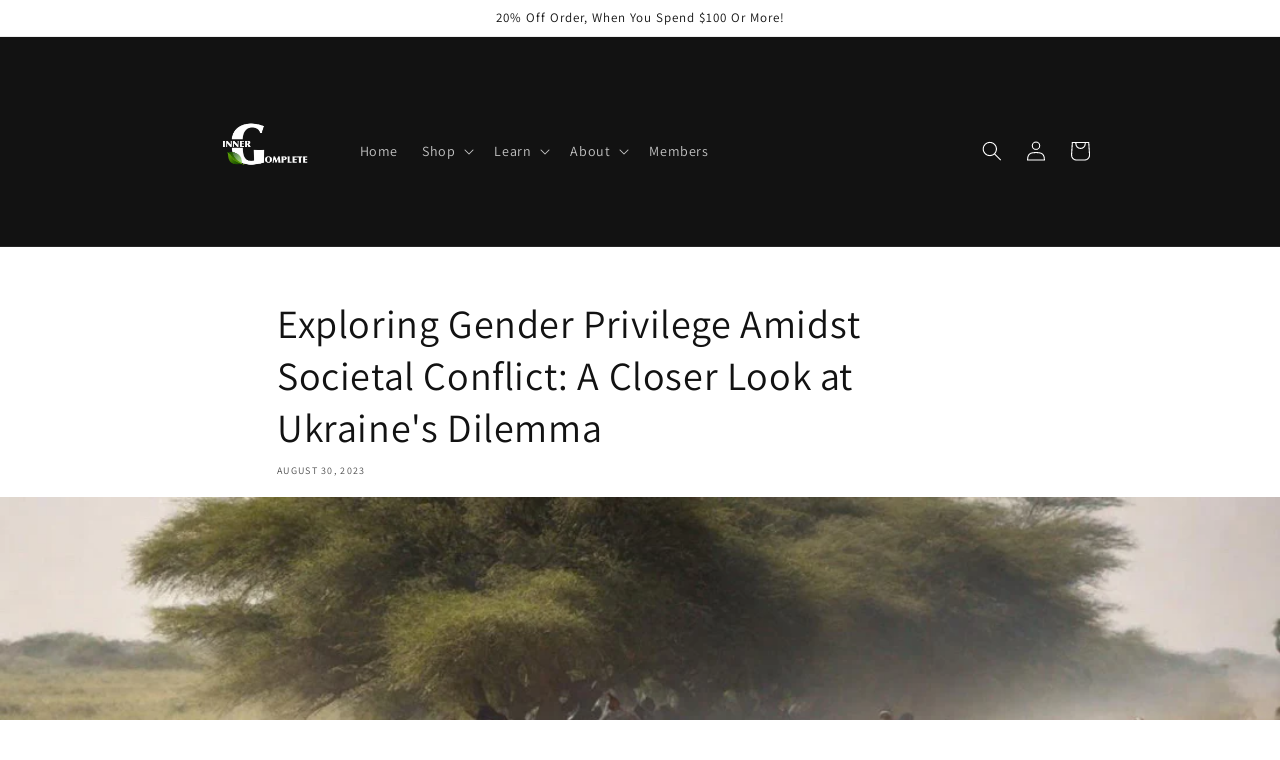

--- FILE ---
content_type: text/html; charset=utf-8
request_url: https://innergcomplete.com/blogs/mental-wellness-blog/exploring-gender-privilege-amidst-societal-conflict-a-closer-look-at-ukraines-dilemma
body_size: 41277
content:
<!doctype html>
<html class="no-js" lang="en">
  <head>
	

  <!-- Added by AUTOKETING SEO APP -->




<title>Exploring Gender Privilege Amidst Societal Conflict: A Closer Look at Ukraine's Dilemma</title>
    <meta property="og:title" content="Exploring Gender Privilege Amidst Societal Conflict: A Closer Look at Ukraine's Dilemma">
    <meta name="twitter:title" content="Exploring Gender Privilege Amidst Societal Conflict: A Closer Look at Ukraine's Dilemma">

<meta property="og:description" content="Update with the latest fashion trends with interesting information in Exploring Gender Privilege Amidst Societal Conflict: A Closer Look at Ukraine's Dilemma at Inner G Complete right now! What are you waiting for?">
    <meta name="twitter:description" content="Update with the latest fashion trends with interesting information in Exploring Gender Privilege Amidst Societal Conflict: A Closer Look ...">



  
  
    
      <meta name="google-site-verification" content="7qw9U_ThYriYsWbzjDX4Wi67Owmc4JZg4Gpx6IND3hE" />
    
    
      
    
    
      
    
    
      
    
    
      
    
    
      
    
    
      
    
  
  
  
  
  
  <!-- /Added by AUTOKETING SEO APP -->
  




   <meta name="facebook-domain-verification" content="63wtte1io1o686mrlunld8gq22lp07" />
    <meta name="p:domain_verify" content="6ad16a59204809c98cf9b998dce6eb0b"/>
    <!-- Google Tag Manager -->
<script>(function(w,d,s,l,i){w[l]=w[l]||[];w[l].push({'gtm.start':
new Date().getTime(),event:'gtm.js'});var f=d.getElementsByTagName(s)[0],
j=d.createElement(s),dl=l!='dataLayer'?'&l='+l:'';j.async=true;j.src=
'https://www.googletagmanager.com/gtm.js?id='+i+dl;f.parentNode.insertBefore(j,f);
})(window,document,'script','dataLayer','GTM-M4G7GTR');</script>
<!-- End Google Tag Manager -->
    <!-- Twitter conversion tracking event code -->
<script type="text/javascript">
  // Insert Twitter Event ID
  twq('event', 'tw-odizm-oe6o2', {
    value: null, // use this to pass the value of the conversion (e.g. 5.00)
    currency: null, // use this to pass the currency of the conversion with an ISO 4217 code (e.g. ‘USD’)
    contents: [ // use this to pass an array of products or content
        // add all items to the array
        // use this for the first item
        {
          content_type: null,
          content_id: null,
          content_name: null,
          content_price: null,
          num_items: null,
          content_group_id: null
        },
        // use this for the second item
        {
          content_type: null,
          content_id: null,
          content_name: null,
          content_price: null,
          num_items: null,
          content_group_id: null
        }], 
    conversion_id: null, // use this to pass a unique ID for the conversion event for deduplication (e.g. order id '1a2b3c')
    email_address: null, // use this to pass a user’s email address
    phone_number: null // phone number in E164 standard
  });
</script>
<!-- End Twitter conversion tracking event code -->
    <!-- Twitter conversion tracking event code -->
<script type="text/javascript">
  // Insert Twitter Event ID
  twq('event', 'tw-odizm-oe6o1', {
    value: null, // use this to pass the value of the conversion (e.g. 5.00)
    currency: null, // use this to pass the currency of the conversion with an ISO 4217 code (e.g. ‘USD’)
    contents: [ // use this to pass an array of products or content
        // add all items to the array
        // use this for the first item
        {
          content_type: null,
          content_id: null,
          content_name: null,
          content_price: null,
          num_items: null,
          content_group_id: null
        },
        // use this for the second item
        {
          content_type: null,
          content_id: null,
          content_name: null,
          content_price: null,
          num_items: null,
          content_group_id: null
        }], 
    conversion_id: null, // use this to pass a unique ID for the conversion event for deduplication (e.g. order id '1a2b3c')
    email_address: null, // use this to pass a user’s email address
    phone_number: null // phone number in E164 standard
  });
</script>
<!-- End Twitter conversion tracking event code -->
    <!-- Twitter conversion tracking event code -->
<script type="text/javascript">
  // Insert Twitter Event ID
  twq('event', 'tw-odizm-oe6o0', {
    value: null, // use this to pass the value of the conversion (e.g. 5.00)
    currency: null, // use this to pass the currency of the conversion with an ISO 4217 code (e.g. ‘USD’)
    contents: [ // use this to pass an array of products or content
        // add all items to the array
        // use this for the first item
        {
          content_type: null,
          content_id: null,
          content_name: null,
          content_price: null,
          num_items: null,
          content_group_id: null
        },
        // use this for the second item
        {
          content_type: null,
          content_id: null,
          content_name: null,
          content_price: null,
          num_items: null,
          content_group_id: null
        }], 
    conversion_id: null, // use this to pass a unique ID for the conversion event for deduplication (e.g. order id '1a2b3c')
    email_address: null, // use this to pass a user’s email address
    phone_number: null // phone number in E164 standard
  });
</script>
<!-- End Twitter conversion tracking event code -->
    <!-- Twitter conversion tracking event code -->
<script type="text/javascript">
  // Insert Twitter Event ID
  twq('event', 'tw-odizm-oe6nz', {
    value: null, // use this to pass the value of the conversion (e.g. 5.00)
    currency: null, // use this to pass the currency of the conversion with an ISO 4217 code (e.g. ‘USD’)
    contents: [ // use this to pass an array of products or content
        // add all items to the array
        // use this for the first item
        {
          content_type: null,
          content_id: null,
          content_name: null,
          content_price: null,
          num_items: null,
          content_group_id: null
        },
        // use this for the second item
        {
          content_type: null,
          content_id: null,
          content_name: null,
          content_price: null,
          num_items: null,
          content_group_id: null
        }], 
    conversion_id: null, // use this to pass a unique ID for the conversion event for deduplication (e.g. order id '1a2b3c')
    email_address: null, // use this to pass a user’s email address
    phone_number: null // phone number in E164 standard
  });
</script>
<!-- End Twitter conversion tracking event code -->
  <script async src="https://pagead2.googlesyndication.com/pagead/js/adsbygoogle.js?client=ca-pub-5006181460816753"
     crossorigin="anonymous"></script>
  <!-- Added by AVADA Joy -->
  <script>
  window.AVADA_JOY = window.AVADA_JOY || {};
  window.AVADA_JOY.shopId = 'MhwhL0FnKTuwmT0DpVz0';
  window.AVADA_JOY.status = true;
  window.AVADA_JOY.account_enabled = true;
  window.AVADA_JOY.login_url = "\/account\/login";
  window.AVADA_JOY.register_url = "\/account\/register";
  window.AVADA_JOY.customer = {
    id: null,
    email: null,
    first_name: null,
    last_name: null,
    point: null
  };
</script>
  <!-- /Added by AVADA Joy -->

    <meta charset="utf-8">
    <meta http-equiv="X-UA-Compatible" content="IE=edge">
    <meta name="viewport" content="width=device-width,initial-scale=1">
    <meta name="theme-color" content="">
    <link rel="canonical" href="https://innergcomplete.com/blogs/mental-wellness-blog/exploring-gender-privilege-amidst-societal-conflict-a-closer-look-at-ukraines-dilemma">
    <link rel="preconnect" href="https://cdn.shopify.com" crossorigin><link rel="icon" type="image/png" href="//innergcomplete.com/cdn/shop/files/inner_g_complete_logo_updated_black.png?crop=center&height=32&v=1666314721&width=32"><link rel="preconnect" href="https://fonts.shopifycdn.com" crossorigin><title>
      Exploring Gender Privilege Amidst Societal Conflict: A Closer Look at Ukraine's Dilemma
 &ndash; Inner G Complete</title>

    
      <meta name="description" content="Update with the latest fashion trends with interesting information in Exploring Gender Privilege Amidst Societal Conflict: A Closer Look at Ukraine&#39;s Dilemma at Inner G Complete right now! What are you waiting for?">
    

    

<meta property="og:site_name" content="Inner G Complete">
<meta property="og:url" content="https://innergcomplete.com/blogs/mental-wellness-blog/exploring-gender-privilege-amidst-societal-conflict-a-closer-look-at-ukraines-dilemma">
<meta property="og:title" content="Exploring Gender Privilege Amidst Societal Conflict: A Closer Look at ">
<meta property="og:type" content="article">
<meta property="og:description" content="In a world filled with nuanced debates surrounding privilege, the question of who holds more privilege between men and women remains a topic of contention. A recent viral video has sparked a thought-provoking discussion on this matter, using the situation in Ukraine as a case study. This video highlights a scenario whe"><meta property="og:image" content="http://innergcomplete.com/cdn/shop/articles/IMG_7782.jpg?v=1693406652">
  <meta property="og:image:secure_url" content="https://innergcomplete.com/cdn/shop/articles/IMG_7782.jpg?v=1693406652">
  <meta property="og:image:width" content="1216">
  <meta property="og:image:height" content="832"><meta name="twitter:card" content="summary_large_image">
<meta name="twitter:title" content="Exploring Gender Privilege Amidst Societal Conflict: A Closer Look at ">
<meta name="twitter:description" content="In a world filled with nuanced debates surrounding privilege, the question of who holds more privilege between men and women remains a topic of contention. A recent viral video has sparked a thought-provoking discussion on this matter, using the situation in Ukraine as a case study. This video highlights a scenario whe">


    <script src="//innergcomplete.com/cdn/shop/t/4/assets/global.js?v=24850326154503943211660182729" defer="defer"></script>
    

  <!-- Avada Email Marketing Script -->
 

<script>window.AVADA_EM_POPUP_CACHE = 1660078185120;window.AVADA_EM_PUSH_CACHE = 1660075632214;</script>








        <script>
            const date = new Date();
            window.AVADA_EM = window.AVADA_EM || {};
            window.AVADA_EM.template = "article.dating-and-relationships";
            window.AVADA_EM.shopId = 'DaWdbeZ7NiMM34Y20OYz';
            const params = new URL(document.location).searchParams;
            if (params.get('_avde') && params.get('redirectUrl')) {
              window.location.replace(params.get('redirectUrl'));
            }
            window.AVADA_EM.isTrackingEnabled = false;
            window.AVADA_EM.cart = {"note":null,"attributes":{},"original_total_price":0,"total_price":0,"total_discount":0,"total_weight":0.0,"item_count":0,"items":[],"requires_shipping":false,"currency":"USD","items_subtotal_price":0,"cart_level_discount_applications":[],"checkout_charge_amount":0};
        </script>
  <!-- /Avada Email Marketing Script -->

<script>window.performance && window.performance.mark && window.performance.mark('shopify.content_for_header.start');</script><meta name="google-site-verification" content="TUERdza3S8-gC9uI1ozows9-dRnXBjpQZE4tERgDbYs">
<meta name="facebook-domain-verification" content="63wtte1io1o686mrlunld8gq22lp07">
<meta id="shopify-digital-wallet" name="shopify-digital-wallet" content="/61473063077/digital_wallets/dialog">
<meta name="shopify-checkout-api-token" content="478c43f0e5e85931345175b475063fd7">
<link rel="alternate" type="application/atom+xml" title="Feed" href="/blogs/mental-wellness-blog.atom" />
<link rel="alternate" hreflang="x-default" href="https://innergcomplete.com/blogs/mental-wellness-blog/exploring-gender-privilege-amidst-societal-conflict-a-closer-look-at-ukraines-dilemma">
<link rel="alternate" hreflang="en" href="https://innergcomplete.com/blogs/mental-wellness-blog/exploring-gender-privilege-amidst-societal-conflict-a-closer-look-at-ukraines-dilemma">
<link rel="alternate" hreflang="en-AU" href="https://innergcomplete.com/en-au/blogs/mental-wellness-blog/exploring-gender-privilege-amidst-societal-conflict-a-closer-look-at-ukraines-dilemma">
<link rel="alternate" hreflang="en-CA" href="https://innergcomplete.com/en-ca/blogs/mental-wellness-blog/exploring-gender-privilege-amidst-societal-conflict-a-closer-look-at-ukraines-dilemma">
<link rel="alternate" hreflang="en-FR" href="https://innergcomplete.com/en-fr/blogs/mental-wellness-blog/exploring-gender-privilege-amidst-societal-conflict-a-closer-look-at-ukraines-dilemma">
<link rel="alternate" hreflang="en-DE" href="https://innergcomplete.com/en-de/blogs/mental-wellness-blog/exploring-gender-privilege-amidst-societal-conflict-a-closer-look-at-ukraines-dilemma">
<link rel="alternate" hreflang="en-JP" href="https://innergcomplete.com/en-jp/blogs/mental-wellness-blog/exploring-gender-privilege-amidst-societal-conflict-a-closer-look-at-ukraines-dilemma">
<link rel="alternate" hreflang="en-GB" href="https://innergcomplete.com/en-gb/blogs/mental-wellness-blog/exploring-gender-privilege-amidst-societal-conflict-a-closer-look-at-ukraines-dilemma">
<script async="async" src="/checkouts/internal/preloads.js?locale=en-US"></script>
<link rel="preconnect" href="https://shop.app" crossorigin="anonymous">
<script async="async" src="https://shop.app/checkouts/internal/preloads.js?locale=en-US&shop_id=61473063077" crossorigin="anonymous"></script>
<script id="apple-pay-shop-capabilities" type="application/json">{"shopId":61473063077,"countryCode":"US","currencyCode":"USD","merchantCapabilities":["supports3DS"],"merchantId":"gid:\/\/shopify\/Shop\/61473063077","merchantName":"Inner G Complete","requiredBillingContactFields":["postalAddress","email","phone"],"requiredShippingContactFields":["postalAddress","email","phone"],"shippingType":"shipping","supportedNetworks":["visa","masterCard","amex","discover","elo","jcb"],"total":{"type":"pending","label":"Inner G Complete","amount":"1.00"},"shopifyPaymentsEnabled":true,"supportsSubscriptions":true}</script>
<script id="shopify-features" type="application/json">{"accessToken":"478c43f0e5e85931345175b475063fd7","betas":["rich-media-storefront-analytics"],"domain":"innergcomplete.com","predictiveSearch":true,"shopId":61473063077,"locale":"en"}</script>
<script>var Shopify = Shopify || {};
Shopify.shop = "officialmontfitness.myshopify.com";
Shopify.locale = "en";
Shopify.currency = {"active":"USD","rate":"1.0"};
Shopify.country = "US";
Shopify.theme = {"name":"Active Dawn Theme","id":130647949477,"schema_name":"Dawn","schema_version":"6.0.2","theme_store_id":887,"role":"main"};
Shopify.theme.handle = "null";
Shopify.theme.style = {"id":null,"handle":null};
Shopify.cdnHost = "innergcomplete.com/cdn";
Shopify.routes = Shopify.routes || {};
Shopify.routes.root = "/";</script>
<script type="module">!function(o){(o.Shopify=o.Shopify||{}).modules=!0}(window);</script>
<script>!function(o){function n(){var o=[];function n(){o.push(Array.prototype.slice.apply(arguments))}return n.q=o,n}var t=o.Shopify=o.Shopify||{};t.loadFeatures=n(),t.autoloadFeatures=n()}(window);</script>
<script>
  window.ShopifyPay = window.ShopifyPay || {};
  window.ShopifyPay.apiHost = "shop.app\/pay";
  window.ShopifyPay.redirectState = null;
</script>
<script id="shop-js-analytics" type="application/json">{"pageType":"article"}</script>
<script defer="defer" async type="module" src="//innergcomplete.com/cdn/shopifycloud/shop-js/modules/v2/client.init-shop-cart-sync_WVOgQShq.en.esm.js"></script>
<script defer="defer" async type="module" src="//innergcomplete.com/cdn/shopifycloud/shop-js/modules/v2/chunk.common_C_13GLB1.esm.js"></script>
<script defer="defer" async type="module" src="//innergcomplete.com/cdn/shopifycloud/shop-js/modules/v2/chunk.modal_CLfMGd0m.esm.js"></script>
<script type="module">
  await import("//innergcomplete.com/cdn/shopifycloud/shop-js/modules/v2/client.init-shop-cart-sync_WVOgQShq.en.esm.js");
await import("//innergcomplete.com/cdn/shopifycloud/shop-js/modules/v2/chunk.common_C_13GLB1.esm.js");
await import("//innergcomplete.com/cdn/shopifycloud/shop-js/modules/v2/chunk.modal_CLfMGd0m.esm.js");

  window.Shopify.SignInWithShop?.initShopCartSync?.({"fedCMEnabled":true,"windoidEnabled":true});

</script>
<script>
  window.Shopify = window.Shopify || {};
  if (!window.Shopify.featureAssets) window.Shopify.featureAssets = {};
  window.Shopify.featureAssets['shop-js'] = {"shop-cart-sync":["modules/v2/client.shop-cart-sync_DuR37GeY.en.esm.js","modules/v2/chunk.common_C_13GLB1.esm.js","modules/v2/chunk.modal_CLfMGd0m.esm.js"],"init-fed-cm":["modules/v2/client.init-fed-cm_BucUoe6W.en.esm.js","modules/v2/chunk.common_C_13GLB1.esm.js","modules/v2/chunk.modal_CLfMGd0m.esm.js"],"shop-toast-manager":["modules/v2/client.shop-toast-manager_B0JfrpKj.en.esm.js","modules/v2/chunk.common_C_13GLB1.esm.js","modules/v2/chunk.modal_CLfMGd0m.esm.js"],"init-shop-cart-sync":["modules/v2/client.init-shop-cart-sync_WVOgQShq.en.esm.js","modules/v2/chunk.common_C_13GLB1.esm.js","modules/v2/chunk.modal_CLfMGd0m.esm.js"],"shop-button":["modules/v2/client.shop-button_B_U3bv27.en.esm.js","modules/v2/chunk.common_C_13GLB1.esm.js","modules/v2/chunk.modal_CLfMGd0m.esm.js"],"init-windoid":["modules/v2/client.init-windoid_DuP9q_di.en.esm.js","modules/v2/chunk.common_C_13GLB1.esm.js","modules/v2/chunk.modal_CLfMGd0m.esm.js"],"shop-cash-offers":["modules/v2/client.shop-cash-offers_BmULhtno.en.esm.js","modules/v2/chunk.common_C_13GLB1.esm.js","modules/v2/chunk.modal_CLfMGd0m.esm.js"],"pay-button":["modules/v2/client.pay-button_CrPSEbOK.en.esm.js","modules/v2/chunk.common_C_13GLB1.esm.js","modules/v2/chunk.modal_CLfMGd0m.esm.js"],"init-customer-accounts":["modules/v2/client.init-customer-accounts_jNk9cPYQ.en.esm.js","modules/v2/client.shop-login-button_DJ5ldayH.en.esm.js","modules/v2/chunk.common_C_13GLB1.esm.js","modules/v2/chunk.modal_CLfMGd0m.esm.js"],"avatar":["modules/v2/client.avatar_BTnouDA3.en.esm.js"],"checkout-modal":["modules/v2/client.checkout-modal_pBPyh9w8.en.esm.js","modules/v2/chunk.common_C_13GLB1.esm.js","modules/v2/chunk.modal_CLfMGd0m.esm.js"],"init-shop-for-new-customer-accounts":["modules/v2/client.init-shop-for-new-customer-accounts_BUoCy7a5.en.esm.js","modules/v2/client.shop-login-button_DJ5ldayH.en.esm.js","modules/v2/chunk.common_C_13GLB1.esm.js","modules/v2/chunk.modal_CLfMGd0m.esm.js"],"init-customer-accounts-sign-up":["modules/v2/client.init-customer-accounts-sign-up_CnczCz9H.en.esm.js","modules/v2/client.shop-login-button_DJ5ldayH.en.esm.js","modules/v2/chunk.common_C_13GLB1.esm.js","modules/v2/chunk.modal_CLfMGd0m.esm.js"],"init-shop-email-lookup-coordinator":["modules/v2/client.init-shop-email-lookup-coordinator_CzjY5t9o.en.esm.js","modules/v2/chunk.common_C_13GLB1.esm.js","modules/v2/chunk.modal_CLfMGd0m.esm.js"],"shop-follow-button":["modules/v2/client.shop-follow-button_CsYC63q7.en.esm.js","modules/v2/chunk.common_C_13GLB1.esm.js","modules/v2/chunk.modal_CLfMGd0m.esm.js"],"shop-login-button":["modules/v2/client.shop-login-button_DJ5ldayH.en.esm.js","modules/v2/chunk.common_C_13GLB1.esm.js","modules/v2/chunk.modal_CLfMGd0m.esm.js"],"shop-login":["modules/v2/client.shop-login_B9ccPdmx.en.esm.js","modules/v2/chunk.common_C_13GLB1.esm.js","modules/v2/chunk.modal_CLfMGd0m.esm.js"],"lead-capture":["modules/v2/client.lead-capture_D0K_KgYb.en.esm.js","modules/v2/chunk.common_C_13GLB1.esm.js","modules/v2/chunk.modal_CLfMGd0m.esm.js"],"payment-terms":["modules/v2/client.payment-terms_BWmiNN46.en.esm.js","modules/v2/chunk.common_C_13GLB1.esm.js","modules/v2/chunk.modal_CLfMGd0m.esm.js"]};
</script>
<script>(function() {
  var isLoaded = false;
  function asyncLoad() {
    if (isLoaded) return;
    isLoaded = true;
    var urls = ["\/\/cdn.shopify.com\/proxy\/a5ff3762ff910048a1f68eb1021485a4d460e6a117b31e2cebb8e19d206068db\/static.cdn.printful.com\/static\/js\/external\/shopify-product-customizer.js?v=0.28\u0026shop=officialmontfitness.myshopify.com\u0026sp-cache-control=cHVibGljLCBtYXgtYWdlPTkwMA","https:\/\/upsell.conversionbear.com\/script?app=upsell\u0026shop=officialmontfitness.myshopify.com","https:\/\/intg.snapchat.com\/shopify\/shopify-scevent-init.js?id=16960231-6ed4-480f-be26-be1f4e783d56\u0026shop=officialmontfitness.myshopify.com","https:\/\/static.klaviyo.com\/onsite\/js\/klaviyo.js?company_id=XA5ThR\u0026shop=officialmontfitness.myshopify.com","https:\/\/static.klaviyo.com\/onsite\/js\/klaviyo.js?company_id=XA5ThR\u0026shop=officialmontfitness.myshopify.com"];
    for (var i = 0; i < urls.length; i++) {
      var s = document.createElement('script');
      s.type = 'text/javascript';
      s.async = true;
      s.src = urls[i];
      var x = document.getElementsByTagName('script')[0];
      x.parentNode.insertBefore(s, x);
    }
  };
  if(window.attachEvent) {
    window.attachEvent('onload', asyncLoad);
  } else {
    window.addEventListener('load', asyncLoad, false);
  }
})();</script>
<script id="__st">var __st={"a":61473063077,"offset":-18000,"reqid":"6ca987c3-abc7-42e8-8a87-ee5ac06e2323-1769601579","pageurl":"innergcomplete.com\/blogs\/mental-wellness-blog\/exploring-gender-privilege-amidst-societal-conflict-a-closer-look-at-ukraines-dilemma","s":"articles-560580198565","u":"79db03470abf","p":"article","rtyp":"article","rid":560580198565};</script>
<script>window.ShopifyPaypalV4VisibilityTracking = true;</script>
<script id="captcha-bootstrap">!function(){'use strict';const t='contact',e='account',n='new_comment',o=[[t,t],['blogs',n],['comments',n],[t,'customer']],c=[[e,'customer_login'],[e,'guest_login'],[e,'recover_customer_password'],[e,'create_customer']],r=t=>t.map((([t,e])=>`form[action*='/${t}']:not([data-nocaptcha='true']) input[name='form_type'][value='${e}']`)).join(','),a=t=>()=>t?[...document.querySelectorAll(t)].map((t=>t.form)):[];function s(){const t=[...o],e=r(t);return a(e)}const i='password',u='form_key',d=['recaptcha-v3-token','g-recaptcha-response','h-captcha-response',i],f=()=>{try{return window.sessionStorage}catch{return}},m='__shopify_v',_=t=>t.elements[u];function p(t,e,n=!1){try{const o=window.sessionStorage,c=JSON.parse(o.getItem(e)),{data:r}=function(t){const{data:e,action:n}=t;return t[m]||n?{data:e,action:n}:{data:t,action:n}}(c);for(const[e,n]of Object.entries(r))t.elements[e]&&(t.elements[e].value=n);n&&o.removeItem(e)}catch(o){console.error('form repopulation failed',{error:o})}}const l='form_type',E='cptcha';function T(t){t.dataset[E]=!0}const w=window,h=w.document,L='Shopify',v='ce_forms',y='captcha';let A=!1;((t,e)=>{const n=(g='f06e6c50-85a8-45c8-87d0-21a2b65856fe',I='https://cdn.shopify.com/shopifycloud/storefront-forms-hcaptcha/ce_storefront_forms_captcha_hcaptcha.v1.5.2.iife.js',D={infoText:'Protected by hCaptcha',privacyText:'Privacy',termsText:'Terms'},(t,e,n)=>{const o=w[L][v],c=o.bindForm;if(c)return c(t,g,e,D).then(n);var r;o.q.push([[t,g,e,D],n]),r=I,A||(h.body.append(Object.assign(h.createElement('script'),{id:'captcha-provider',async:!0,src:r})),A=!0)});var g,I,D;w[L]=w[L]||{},w[L][v]=w[L][v]||{},w[L][v].q=[],w[L][y]=w[L][y]||{},w[L][y].protect=function(t,e){n(t,void 0,e),T(t)},Object.freeze(w[L][y]),function(t,e,n,w,h,L){const[v,y,A,g]=function(t,e,n){const i=e?o:[],u=t?c:[],d=[...i,...u],f=r(d),m=r(i),_=r(d.filter((([t,e])=>n.includes(e))));return[a(f),a(m),a(_),s()]}(w,h,L),I=t=>{const e=t.target;return e instanceof HTMLFormElement?e:e&&e.form},D=t=>v().includes(t);t.addEventListener('submit',(t=>{const e=I(t);if(!e)return;const n=D(e)&&!e.dataset.hcaptchaBound&&!e.dataset.recaptchaBound,o=_(e),c=g().includes(e)&&(!o||!o.value);(n||c)&&t.preventDefault(),c&&!n&&(function(t){try{if(!f())return;!function(t){const e=f();if(!e)return;const n=_(t);if(!n)return;const o=n.value;o&&e.removeItem(o)}(t);const e=Array.from(Array(32),(()=>Math.random().toString(36)[2])).join('');!function(t,e){_(t)||t.append(Object.assign(document.createElement('input'),{type:'hidden',name:u})),t.elements[u].value=e}(t,e),function(t,e){const n=f();if(!n)return;const o=[...t.querySelectorAll(`input[type='${i}']`)].map((({name:t})=>t)),c=[...d,...o],r={};for(const[a,s]of new FormData(t).entries())c.includes(a)||(r[a]=s);n.setItem(e,JSON.stringify({[m]:1,action:t.action,data:r}))}(t,e)}catch(e){console.error('failed to persist form',e)}}(e),e.submit())}));const S=(t,e)=>{t&&!t.dataset[E]&&(n(t,e.some((e=>e===t))),T(t))};for(const o of['focusin','change'])t.addEventListener(o,(t=>{const e=I(t);D(e)&&S(e,y())}));const B=e.get('form_key'),M=e.get(l),P=B&&M;t.addEventListener('DOMContentLoaded',(()=>{const t=y();if(P)for(const e of t)e.elements[l].value===M&&p(e,B);[...new Set([...A(),...v().filter((t=>'true'===t.dataset.shopifyCaptcha))])].forEach((e=>S(e,t)))}))}(h,new URLSearchParams(w.location.search),n,t,e,['guest_login'])})(!0,!0)}();</script>
<script integrity="sha256-4kQ18oKyAcykRKYeNunJcIwy7WH5gtpwJnB7kiuLZ1E=" data-source-attribution="shopify.loadfeatures" defer="defer" src="//innergcomplete.com/cdn/shopifycloud/storefront/assets/storefront/load_feature-a0a9edcb.js" crossorigin="anonymous"></script>
<script crossorigin="anonymous" defer="defer" src="//innergcomplete.com/cdn/shopifycloud/storefront/assets/shopify_pay/storefront-65b4c6d7.js?v=20250812"></script>
<script data-source-attribution="shopify.dynamic_checkout.dynamic.init">var Shopify=Shopify||{};Shopify.PaymentButton=Shopify.PaymentButton||{isStorefrontPortableWallets:!0,init:function(){window.Shopify.PaymentButton.init=function(){};var t=document.createElement("script");t.src="https://innergcomplete.com/cdn/shopifycloud/portable-wallets/latest/portable-wallets.en.js",t.type="module",document.head.appendChild(t)}};
</script>
<script data-source-attribution="shopify.dynamic_checkout.buyer_consent">
  function portableWalletsHideBuyerConsent(e){var t=document.getElementById("shopify-buyer-consent"),n=document.getElementById("shopify-subscription-policy-button");t&&n&&(t.classList.add("hidden"),t.setAttribute("aria-hidden","true"),n.removeEventListener("click",e))}function portableWalletsShowBuyerConsent(e){var t=document.getElementById("shopify-buyer-consent"),n=document.getElementById("shopify-subscription-policy-button");t&&n&&(t.classList.remove("hidden"),t.removeAttribute("aria-hidden"),n.addEventListener("click",e))}window.Shopify?.PaymentButton&&(window.Shopify.PaymentButton.hideBuyerConsent=portableWalletsHideBuyerConsent,window.Shopify.PaymentButton.showBuyerConsent=portableWalletsShowBuyerConsent);
</script>
<script>
  function portableWalletsCleanup(e){e&&e.src&&console.error("Failed to load portable wallets script "+e.src);var t=document.querySelectorAll("shopify-accelerated-checkout .shopify-payment-button__skeleton, shopify-accelerated-checkout-cart .wallet-cart-button__skeleton"),e=document.getElementById("shopify-buyer-consent");for(let e=0;e<t.length;e++)t[e].remove();e&&e.remove()}function portableWalletsNotLoadedAsModule(e){e instanceof ErrorEvent&&"string"==typeof e.message&&e.message.includes("import.meta")&&"string"==typeof e.filename&&e.filename.includes("portable-wallets")&&(window.removeEventListener("error",portableWalletsNotLoadedAsModule),window.Shopify.PaymentButton.failedToLoad=e,"loading"===document.readyState?document.addEventListener("DOMContentLoaded",window.Shopify.PaymentButton.init):window.Shopify.PaymentButton.init())}window.addEventListener("error",portableWalletsNotLoadedAsModule);
</script>

<script type="module" src="https://innergcomplete.com/cdn/shopifycloud/portable-wallets/latest/portable-wallets.en.js" onError="portableWalletsCleanup(this)" crossorigin="anonymous"></script>
<script nomodule>
  document.addEventListener("DOMContentLoaded", portableWalletsCleanup);
</script>

<link id="shopify-accelerated-checkout-styles" rel="stylesheet" media="screen" href="https://innergcomplete.com/cdn/shopifycloud/portable-wallets/latest/accelerated-checkout-backwards-compat.css" crossorigin="anonymous">
<style id="shopify-accelerated-checkout-cart">
        #shopify-buyer-consent {
  margin-top: 1em;
  display: inline-block;
  width: 100%;
}

#shopify-buyer-consent.hidden {
  display: none;
}

#shopify-subscription-policy-button {
  background: none;
  border: none;
  padding: 0;
  text-decoration: underline;
  font-size: inherit;
  cursor: pointer;
}

#shopify-subscription-policy-button::before {
  box-shadow: none;
}

      </style>
<script id="sections-script" data-sections="header,footer" defer="defer" src="//innergcomplete.com/cdn/shop/t/4/compiled_assets/scripts.js?v=1854"></script>
<script>window.performance && window.performance.mark && window.performance.mark('shopify.content_for_header.end');</script>


    <style data-shopify>
      @font-face {
  font-family: Assistant;
  font-weight: 400;
  font-style: normal;
  font-display: swap;
  src: url("//innergcomplete.com/cdn/fonts/assistant/assistant_n4.9120912a469cad1cc292572851508ca49d12e768.woff2") format("woff2"),
       url("//innergcomplete.com/cdn/fonts/assistant/assistant_n4.6e9875ce64e0fefcd3f4446b7ec9036b3ddd2985.woff") format("woff");
}

      @font-face {
  font-family: Assistant;
  font-weight: 700;
  font-style: normal;
  font-display: swap;
  src: url("//innergcomplete.com/cdn/fonts/assistant/assistant_n7.bf44452348ec8b8efa3aa3068825305886b1c83c.woff2") format("woff2"),
       url("//innergcomplete.com/cdn/fonts/assistant/assistant_n7.0c887fee83f6b3bda822f1150b912c72da0f7b64.woff") format("woff");
}

      
      
      @font-face {
  font-family: Assistant;
  font-weight: 400;
  font-style: normal;
  font-display: swap;
  src: url("//innergcomplete.com/cdn/fonts/assistant/assistant_n4.9120912a469cad1cc292572851508ca49d12e768.woff2") format("woff2"),
       url("//innergcomplete.com/cdn/fonts/assistant/assistant_n4.6e9875ce64e0fefcd3f4446b7ec9036b3ddd2985.woff") format("woff");
}


      :root {
        --font-body-family: Assistant, sans-serif;
        --font-body-style: normal;
        --font-body-weight: 400;
        --font-body-weight-bold: 700;

        --font-heading-family: Assistant, sans-serif;
        --font-heading-style: normal;
        --font-heading-weight: 400;

        --font-body-scale: 1.0;
        --font-heading-scale: 1.0;

        --color-base-text: 18, 18, 18;
        --color-shadow: 18, 18, 18;
        --color-base-background-1: 255, 255, 255;
        --color-base-background-2: 243, 243, 243;
        --color-base-solid-button-labels: 255, 255, 255;
        --color-base-outline-button-labels: 18, 18, 18;
        --color-base-accent-1: 18, 18, 18;
        --color-base-accent-2: 51, 79, 180;
        --payment-terms-background-color: #ffffff;

        --gradient-base-background-1: #ffffff;
        --gradient-base-background-2: #f3f3f3;
        --gradient-base-accent-1: #121212;
        --gradient-base-accent-2: #334fb4;

        --media-padding: px;
        --media-border-opacity: 0.05;
        --media-border-width: 1px;
        --media-radius: 0px;
        --media-shadow-opacity: 0.0;
        --media-shadow-horizontal-offset: 0px;
        --media-shadow-vertical-offset: 4px;
        --media-shadow-blur-radius: 5px;
        --media-shadow-visible: 0;

        --page-width: 100rem;
        --page-width-margin: 0rem;

        --card-image-padding: 0.0rem;
        --card-corner-radius: 0.0rem;
        --card-text-alignment: left;
        --card-border-width: 0.0rem;
        --card-border-opacity: 0.1;
        --card-shadow-opacity: 0.0;
        --card-shadow-visible: 0;
        --card-shadow-horizontal-offset: 0.0rem;
        --card-shadow-vertical-offset: 0.4rem;
        --card-shadow-blur-radius: 0.5rem;

        --badge-corner-radius: 4.0rem;

        --popup-border-width: 1px;
        --popup-border-opacity: 0.1;
        --popup-corner-radius: 0px;
        --popup-shadow-opacity: 0.0;
        --popup-shadow-horizontal-offset: 0px;
        --popup-shadow-vertical-offset: 4px;
        --popup-shadow-blur-radius: 5px;

        --drawer-border-width: 1px;
        --drawer-border-opacity: 0.1;
        --drawer-shadow-opacity: 0.0;
        --drawer-shadow-horizontal-offset: 0px;
        --drawer-shadow-vertical-offset: 4px;
        --drawer-shadow-blur-radius: 5px;

        --spacing-sections-desktop: 0px;
        --spacing-sections-mobile: 0px;

        --grid-desktop-vertical-spacing: 8px;
        --grid-desktop-horizontal-spacing: 8px;
        --grid-mobile-vertical-spacing: 4px;
        --grid-mobile-horizontal-spacing: 4px;

        --text-boxes-border-opacity: 0.1;
        --text-boxes-border-width: 0px;
        --text-boxes-radius: 0px;
        --text-boxes-shadow-opacity: 0.0;
        --text-boxes-shadow-visible: 0;
        --text-boxes-shadow-horizontal-offset: 0px;
        --text-boxes-shadow-vertical-offset: 4px;
        --text-boxes-shadow-blur-radius: 5px;

        --buttons-radius: 0px;
        --buttons-radius-outset: 0px;
        --buttons-border-width: 1px;
        --buttons-border-opacity: 1.0;
        --buttons-shadow-opacity: 0.0;
        --buttons-shadow-visible: 0;
        --buttons-shadow-horizontal-offset: 0px;
        --buttons-shadow-vertical-offset: 4px;
        --buttons-shadow-blur-radius: 5px;
        --buttons-border-offset: 0px;

        --inputs-radius: 0px;
        --inputs-border-width: 1px;
        --inputs-border-opacity: 0.55;
        --inputs-shadow-opacity: 0.0;
        --inputs-shadow-horizontal-offset: 0px;
        --inputs-margin-offset: 0px;
        --inputs-shadow-vertical-offset: 4px;
        --inputs-shadow-blur-radius: 5px;
        --inputs-radius-outset: 0px;

        --variant-pills-radius: 40px;
        --variant-pills-border-width: 1px;
        --variant-pills-border-opacity: 0.55;
        --variant-pills-shadow-opacity: 0.0;
        --variant-pills-shadow-horizontal-offset: 0px;
        --variant-pills-shadow-vertical-offset: 4px;
        --variant-pills-shadow-blur-radius: 5px;
      }

      *,
      *::before,
      *::after {
        box-sizing: inherit;
      }

      html {
        box-sizing: border-box;
        font-size: calc(var(--font-body-scale) * 62.5%);
        height: 100%;
      }

      body {
        display: grid;
        grid-template-rows: auto auto 1fr auto;
        grid-template-columns: 100%;
        min-height: 100%;
        margin: 0;
        font-size: 1.5rem;
        letter-spacing: 0.06rem;
        line-height: calc(1 + 0.8 / var(--font-body-scale));
        font-family: var(--font-body-family);
        font-style: var(--font-body-style);
        font-weight: var(--font-body-weight);
      }

      @media screen and (min-width: 750px) {
        body {
          font-size: 1.6rem;
        }
      }
    </style>

    <link href="//innergcomplete.com/cdn/shop/t/4/assets/base.css?v=19666067365360246481660182729" rel="stylesheet" type="text/css" media="all" />
<link rel="preload" as="font" href="//innergcomplete.com/cdn/fonts/assistant/assistant_n4.9120912a469cad1cc292572851508ca49d12e768.woff2" type="font/woff2" crossorigin><link rel="preload" as="font" href="//innergcomplete.com/cdn/fonts/assistant/assistant_n4.9120912a469cad1cc292572851508ca49d12e768.woff2" type="font/woff2" crossorigin><script>document.documentElement.className = document.documentElement.className.replace('no-js', 'js');
    if (Shopify.designMode) {
      document.documentElement.classList.add('shopify-design-mode');
    }
    </script>
  
  <!-- "snippets/bookthatapp-widgets.liquid" was not rendered, the associated app was uninstalled -->

<link href="//innergcomplete.com/cdn/shop/t/4/assets/simplee.css?v=64194863182859618321660182729" rel="stylesheet" type="text/css" media="all" />
<script src="//innergcomplete.com/cdn/shop/t/4/assets/simplee.js?v=21735218915777182551660182729" type="text/javascript"></script>
            
<script async defer src="https://tools.luckyorange.com/core/lo.js?site-id=71c014b1"></script>
  <!-- Google tag (gtag.js) -->
<script async src="https://www.googletagmanager.com/gtag/js?id=AW-10986284486"></script>
<script>
  window.dataLayer = window.dataLayer || [];
  function gtag(){dataLayer.push(arguments);}
  gtag('js', new Date());

  gtag('config', 'AW-10986284486');
</script>
  <script>
  gtag('event', 'page_view', {
    'send_to': 'AW-10986284486',
    'value': 'replace with value',
    'items': [{
      'id': 'replace with value',
      'google_business_vertical': 'retail'
    }]
  });
</script>


<div class="ot-twitter-multi-pixel"></div>






  <script>
    var arrayTwitterPixelTrack = [];
    var listTwitterPixelByType = [];
  </script>
    
    

    
    

    
    

    
    

    
    
    


    
    
    


    
    
    

    
    
    

    
    

    
    
    


    
    
    


    
    
    

    
    
    
      
      <script>
        if (! arrayTwitterPixelTrack.includes('odizm')) {
          arrayTwitterPixelTrack.push('odizm');
        }
      </script>
    

    
    

    
    
    


    
    
    


    
    
    

    
    
    


<script type="text/javascript">
    (function(c,l,a,r,i,t,y){
        c[a]=c[a]||function(){(c[a].q=c[a].q||[]).push(arguments)};
        t=l.createElement(r);t.async=1;t.src="https://www.clarity.ms/tag/"+i;
        y=l.getElementsByTagName(r)[0];y.parentNode.insertBefore(t,y);
    })(window, document, "clarity", "script", "fm818ru88m");
</script>
  <script async src="https://pagead2.googlesyndication.com/pagead/js/adsbygoogle.js?client=ca-pub-5006181460816753"
     crossorigin="anonymous"></script>
     <script type="text/javascript">
_linkedin_partner_id = "4566332";
window._linkedin_data_partner_ids = window._linkedin_data_partner_ids || [];
window._linkedin_data_partner_ids.push(_linkedin_partner_id);
</script><script type="text/javascript">
(function(l) {
if (!l){window.lintrk = function(a,b){window.lintrk.q.push([a,b])};
window.lintrk.q=[]}
var s = document.getElementsByTagName("script")[0];
var b = document.createElement("script");
b.type = "text/javascript";b.async = true;
b.src = "https://snap.licdn.com/li.lms-analytics/insight.min.js";
s.parentNode.insertBefore(b, s);})(window.lintrk);
</script>
<noscript>
<img height="1" width="1" style="display:none;" alt="" src="https://px.ads.linkedin.com/collect/?pid=4566332&fmt=gif" />
</noscript>
<!-- Twitter conversion tracking base code -->
<script>
!function(e,t,n,s,u,a){e.twq||(s=e.twq=function(){s.exe?s.exe.apply(s,arguments):s.queue.push(arguments);
},s.version='1.1',s.queue=[],u=t.createElement(n),u.async=!0,u.src='https://static.ads-twitter.com/uwt.js',
a=t.getElementsByTagName(n)[0],a.parentNode.insertBefore(u,a))}(window,document,'script');
twq('config','odizm');
</script>
<!-- End Twitter conversion tracking base code -->

	

  <!-- Added by AUTOKETING SEO APP END HEAD -->




<title>Exploring Gender Privilege Amidst Societal Conflict: A Closer Look at Ukraine's Dilemma</title>
    <meta property="og:title" content="Exploring Gender Privilege Amidst Societal Conflict: A Closer Look at Ukraine's Dilemma">
    <meta name="twitter:title" content="Exploring Gender Privilege Amidst Societal Conflict: A Closer Look at Ukraine's Dilemma">

<meta property="og:description" content="Update with the latest fashion trends with interesting information in Exploring Gender Privilege Amidst Societal Conflict: A Closer Look at Ukraine's Dilemma at Inner G Complete right now! What are you waiting for?">
    <meta name="twitter:description" content="Update with the latest fashion trends with interesting information in Exploring Gender Privilege Amidst Societal Conflict: A Closer Look ...">



  <!-- /Added by AUTOKETING SEO APP END HEAD -->
  



<script async src="https://pagead2.googlesyndication.com/pagead/js/adsbygoogle.js?client=ca-pub-5006181460816753"
     crossorigin="anonymous"></script>
  <!-- BEGIN app block: shopify://apps/powerful-form-builder/blocks/app-embed/e4bcb1eb-35b2-42e6-bc37-bfe0e1542c9d --><script type="text/javascript" hs-ignore data-cookieconsent="ignore">
  var Globo = Globo || {};
  var globoFormbuilderRecaptchaInit = function(){};
  var globoFormbuilderHcaptchaInit = function(){};
  window.Globo.FormBuilder = window.Globo.FormBuilder || {};
  window.Globo.FormBuilder.shop = {"configuration":{"money_format":"${{amount}}"},"pricing":{"features":{"bulkOrderForm":false,"cartForm":false,"fileUpload":2,"removeCopyright":false}},"settings":{"copyright":"Powered by <a href=\"https://globosoftware.net\" target=\"_blank\">Globo</a> <a href=\"https://apps.shopify.com/form-builder-contact-form\" target=\"_blank\">Contact Form</a>","hideWaterMark":false,"reCaptcha":{"recaptchaType":"v2","siteKey":false,"languageCode":"en"},"scrollTop":false,"additionalColumns":[]},"encryption_form_id":1,"url":"https://app.powerfulform.com/"};

  if(window.Globo.FormBuilder.shop.settings.customCssEnabled && window.Globo.FormBuilder.shop.settings.customCssCode){
    const customStyle = document.createElement('style');
    customStyle.type = 'text/css';
    customStyle.innerHTML = window.Globo.FormBuilder.shop.settings.customCssCode;
    document.head.appendChild(customStyle);
  }

  window.Globo.FormBuilder.forms = [];

  
  window.Globo.FormBuilder.url = window.Globo.FormBuilder.shop.url;
  window.Globo.FormBuilder.CDN_URL = window.Globo.FormBuilder.shop.CDN_URL ?? window.Globo.FormBuilder.shop.url;
  window.Globo.FormBuilder.themeOs20 = true;
  window.Globo.FormBuilder.searchProductByJson = true;
  
  
  window.Globo.FormBuilder.__webpack_public_path_2__ = "https://cdn.shopify.com/extensions/019bfd8c-d7b1-7903-a49a-05690b2d7407/powerful-form-builder-277/assets/";Globo.FormBuilder.page = {
    href : window.location.href,
    type: "article"
  };
  Globo.FormBuilder.page.title = document.title

  
  if(window.AVADA_SPEED_WHITELIST){
    const pfbs_w = new RegExp("powerful-form-builder", 'i')
    if(Array.isArray(window.AVADA_SPEED_WHITELIST)){
      window.AVADA_SPEED_WHITELIST.push(pfbs_w)
    }else{
      window.AVADA_SPEED_WHITELIST = [pfbs_w]
    }
  }

  Globo.FormBuilder.shop.configuration = Globo.FormBuilder.shop.configuration || {};
  Globo.FormBuilder.shop.configuration.money_format = "${{amount}}";
</script>
<script src="https://cdn.shopify.com/extensions/019bfd8c-d7b1-7903-a49a-05690b2d7407/powerful-form-builder-277/assets/globo.formbuilder.index.js" defer="defer" data-cookieconsent="ignore"></script>




<!-- END app block --><!-- BEGIN app block: shopify://apps/klaviyo-email-marketing-sms/blocks/klaviyo-onsite-embed/2632fe16-c075-4321-a88b-50b567f42507 -->












  <script async src="https://static.klaviyo.com/onsite/js/XA5ThR/klaviyo.js?company_id=XA5ThR"></script>
  <script>!function(){if(!window.klaviyo){window._klOnsite=window._klOnsite||[];try{window.klaviyo=new Proxy({},{get:function(n,i){return"push"===i?function(){var n;(n=window._klOnsite).push.apply(n,arguments)}:function(){for(var n=arguments.length,o=new Array(n),w=0;w<n;w++)o[w]=arguments[w];var t="function"==typeof o[o.length-1]?o.pop():void 0,e=new Promise((function(n){window._klOnsite.push([i].concat(o,[function(i){t&&t(i),n(i)}]))}));return e}}})}catch(n){window.klaviyo=window.klaviyo||[],window.klaviyo.push=function(){var n;(n=window._klOnsite).push.apply(n,arguments)}}}}();</script>

  




  <script>
    window.klaviyoReviewsProductDesignMode = false
  </script>







<!-- END app block --><script src="https://cdn.shopify.com/extensions/019bff7c-ec80-7a2d-a5de-60055dabfbc7/https-appointly-com-66/assets/appointly-embed.js" type="text/javascript" defer="defer"></script>
<script src="https://cdn.shopify.com/extensions/019beb7e-a916-7383-89cc-4d92e836490a/conversionbear-salespop-42/assets/salespop-widget.js" type="text/javascript" defer="defer"></script>
<script src="https://cdn.shopify.com/extensions/019bfce9-eaff-7991-997d-b4364f2c4f3c/terms-relentless-136/assets/terms.js" type="text/javascript" defer="defer"></script>
<link href="https://cdn.shopify.com/extensions/019bfce9-eaff-7991-997d-b4364f2c4f3c/terms-relentless-136/assets/style.min.css" rel="stylesheet" type="text/css" media="all">
<link href="https://monorail-edge.shopifysvc.com" rel="dns-prefetch">
<script>(function(){if ("sendBeacon" in navigator && "performance" in window) {try {var session_token_from_headers = performance.getEntriesByType('navigation')[0].serverTiming.find(x => x.name == '_s').description;} catch {var session_token_from_headers = undefined;}var session_cookie_matches = document.cookie.match(/_shopify_s=([^;]*)/);var session_token_from_cookie = session_cookie_matches && session_cookie_matches.length === 2 ? session_cookie_matches[1] : "";var session_token = session_token_from_headers || session_token_from_cookie || "";function handle_abandonment_event(e) {var entries = performance.getEntries().filter(function(entry) {return /monorail-edge.shopifysvc.com/.test(entry.name);});if (!window.abandonment_tracked && entries.length === 0) {window.abandonment_tracked = true;var currentMs = Date.now();var navigation_start = performance.timing.navigationStart;var payload = {shop_id: 61473063077,url: window.location.href,navigation_start,duration: currentMs - navigation_start,session_token,page_type: "article"};window.navigator.sendBeacon("https://monorail-edge.shopifysvc.com/v1/produce", JSON.stringify({schema_id: "online_store_buyer_site_abandonment/1.1",payload: payload,metadata: {event_created_at_ms: currentMs,event_sent_at_ms: currentMs}}));}}window.addEventListener('pagehide', handle_abandonment_event);}}());</script>
<script id="web-pixels-manager-setup">(function e(e,d,r,n,o){if(void 0===o&&(o={}),!Boolean(null===(a=null===(i=window.Shopify)||void 0===i?void 0:i.analytics)||void 0===a?void 0:a.replayQueue)){var i,a;window.Shopify=window.Shopify||{};var t=window.Shopify;t.analytics=t.analytics||{};var s=t.analytics;s.replayQueue=[],s.publish=function(e,d,r){return s.replayQueue.push([e,d,r]),!0};try{self.performance.mark("wpm:start")}catch(e){}var l=function(){var e={modern:/Edge?\/(1{2}[4-9]|1[2-9]\d|[2-9]\d{2}|\d{4,})\.\d+(\.\d+|)|Firefox\/(1{2}[4-9]|1[2-9]\d|[2-9]\d{2}|\d{4,})\.\d+(\.\d+|)|Chrom(ium|e)\/(9{2}|\d{3,})\.\d+(\.\d+|)|(Maci|X1{2}).+ Version\/(15\.\d+|(1[6-9]|[2-9]\d|\d{3,})\.\d+)([,.]\d+|)( \(\w+\)|)( Mobile\/\w+|) Safari\/|Chrome.+OPR\/(9{2}|\d{3,})\.\d+\.\d+|(CPU[ +]OS|iPhone[ +]OS|CPU[ +]iPhone|CPU IPhone OS|CPU iPad OS)[ +]+(15[._]\d+|(1[6-9]|[2-9]\d|\d{3,})[._]\d+)([._]\d+|)|Android:?[ /-](13[3-9]|1[4-9]\d|[2-9]\d{2}|\d{4,})(\.\d+|)(\.\d+|)|Android.+Firefox\/(13[5-9]|1[4-9]\d|[2-9]\d{2}|\d{4,})\.\d+(\.\d+|)|Android.+Chrom(ium|e)\/(13[3-9]|1[4-9]\d|[2-9]\d{2}|\d{4,})\.\d+(\.\d+|)|SamsungBrowser\/([2-9]\d|\d{3,})\.\d+/,legacy:/Edge?\/(1[6-9]|[2-9]\d|\d{3,})\.\d+(\.\d+|)|Firefox\/(5[4-9]|[6-9]\d|\d{3,})\.\d+(\.\d+|)|Chrom(ium|e)\/(5[1-9]|[6-9]\d|\d{3,})\.\d+(\.\d+|)([\d.]+$|.*Safari\/(?![\d.]+ Edge\/[\d.]+$))|(Maci|X1{2}).+ Version\/(10\.\d+|(1[1-9]|[2-9]\d|\d{3,})\.\d+)([,.]\d+|)( \(\w+\)|)( Mobile\/\w+|) Safari\/|Chrome.+OPR\/(3[89]|[4-9]\d|\d{3,})\.\d+\.\d+|(CPU[ +]OS|iPhone[ +]OS|CPU[ +]iPhone|CPU IPhone OS|CPU iPad OS)[ +]+(10[._]\d+|(1[1-9]|[2-9]\d|\d{3,})[._]\d+)([._]\d+|)|Android:?[ /-](13[3-9]|1[4-9]\d|[2-9]\d{2}|\d{4,})(\.\d+|)(\.\d+|)|Mobile Safari.+OPR\/([89]\d|\d{3,})\.\d+\.\d+|Android.+Firefox\/(13[5-9]|1[4-9]\d|[2-9]\d{2}|\d{4,})\.\d+(\.\d+|)|Android.+Chrom(ium|e)\/(13[3-9]|1[4-9]\d|[2-9]\d{2}|\d{4,})\.\d+(\.\d+|)|Android.+(UC? ?Browser|UCWEB|U3)[ /]?(15\.([5-9]|\d{2,})|(1[6-9]|[2-9]\d|\d{3,})\.\d+)\.\d+|SamsungBrowser\/(5\.\d+|([6-9]|\d{2,})\.\d+)|Android.+MQ{2}Browser\/(14(\.(9|\d{2,})|)|(1[5-9]|[2-9]\d|\d{3,})(\.\d+|))(\.\d+|)|K[Aa][Ii]OS\/(3\.\d+|([4-9]|\d{2,})\.\d+)(\.\d+|)/},d=e.modern,r=e.legacy,n=navigator.userAgent;return n.match(d)?"modern":n.match(r)?"legacy":"unknown"}(),u="modern"===l?"modern":"legacy",c=(null!=n?n:{modern:"",legacy:""})[u],f=function(e){return[e.baseUrl,"/wpm","/b",e.hashVersion,"modern"===e.buildTarget?"m":"l",".js"].join("")}({baseUrl:d,hashVersion:r,buildTarget:u}),m=function(e){var d=e.version,r=e.bundleTarget,n=e.surface,o=e.pageUrl,i=e.monorailEndpoint;return{emit:function(e){var a=e.status,t=e.errorMsg,s=(new Date).getTime(),l=JSON.stringify({metadata:{event_sent_at_ms:s},events:[{schema_id:"web_pixels_manager_load/3.1",payload:{version:d,bundle_target:r,page_url:o,status:a,surface:n,error_msg:t},metadata:{event_created_at_ms:s}}]});if(!i)return console&&console.warn&&console.warn("[Web Pixels Manager] No Monorail endpoint provided, skipping logging."),!1;try{return self.navigator.sendBeacon.bind(self.navigator)(i,l)}catch(e){}var u=new XMLHttpRequest;try{return u.open("POST",i,!0),u.setRequestHeader("Content-Type","text/plain"),u.send(l),!0}catch(e){return console&&console.warn&&console.warn("[Web Pixels Manager] Got an unhandled error while logging to Monorail."),!1}}}}({version:r,bundleTarget:l,surface:e.surface,pageUrl:self.location.href,monorailEndpoint:e.monorailEndpoint});try{o.browserTarget=l,function(e){var d=e.src,r=e.async,n=void 0===r||r,o=e.onload,i=e.onerror,a=e.sri,t=e.scriptDataAttributes,s=void 0===t?{}:t,l=document.createElement("script"),u=document.querySelector("head"),c=document.querySelector("body");if(l.async=n,l.src=d,a&&(l.integrity=a,l.crossOrigin="anonymous"),s)for(var f in s)if(Object.prototype.hasOwnProperty.call(s,f))try{l.dataset[f]=s[f]}catch(e){}if(o&&l.addEventListener("load",o),i&&l.addEventListener("error",i),u)u.appendChild(l);else{if(!c)throw new Error("Did not find a head or body element to append the script");c.appendChild(l)}}({src:f,async:!0,onload:function(){if(!function(){var e,d;return Boolean(null===(d=null===(e=window.Shopify)||void 0===e?void 0:e.analytics)||void 0===d?void 0:d.initialized)}()){var d=window.webPixelsManager.init(e)||void 0;if(d){var r=window.Shopify.analytics;r.replayQueue.forEach((function(e){var r=e[0],n=e[1],o=e[2];d.publishCustomEvent(r,n,o)})),r.replayQueue=[],r.publish=d.publishCustomEvent,r.visitor=d.visitor,r.initialized=!0}}},onerror:function(){return m.emit({status:"failed",errorMsg:"".concat(f," has failed to load")})},sri:function(e){var d=/^sha384-[A-Za-z0-9+/=]+$/;return"string"==typeof e&&d.test(e)}(c)?c:"",scriptDataAttributes:o}),m.emit({status:"loading"})}catch(e){m.emit({status:"failed",errorMsg:(null==e?void 0:e.message)||"Unknown error"})}}})({shopId: 61473063077,storefrontBaseUrl: "https://innergcomplete.com",extensionsBaseUrl: "https://extensions.shopifycdn.com/cdn/shopifycloud/web-pixels-manager",monorailEndpoint: "https://monorail-edge.shopifysvc.com/unstable/produce_batch",surface: "storefront-renderer",enabledBetaFlags: ["2dca8a86"],webPixelsConfigList: [{"id":"584974501","configuration":"{\"config\":\"{\\\"pixel_id\\\":\\\"G-3WPXVB20MP\\\",\\\"target_country\\\":\\\"US\\\",\\\"gtag_events\\\":[{\\\"type\\\":\\\"search\\\",\\\"action_label\\\":[\\\"G-3WPXVB20MP\\\",\\\"AW-10986284486\\\/rnGxCOXJ4-EDEMbL1fYo\\\"]},{\\\"type\\\":\\\"begin_checkout\\\",\\\"action_label\\\":[\\\"G-3WPXVB20MP\\\",\\\"AW-10986284486\\\/dLF8COLJ4-EDEMbL1fYo\\\"]},{\\\"type\\\":\\\"view_item\\\",\\\"action_label\\\":[\\\"G-3WPXVB20MP\\\",\\\"AW-10986284486\\\/6GpGCNzJ4-EDEMbL1fYo\\\",\\\"MC-2RFF6SGKF2\\\"]},{\\\"type\\\":\\\"purchase\\\",\\\"action_label\\\":[\\\"G-3WPXVB20MP\\\",\\\"AW-10986284486\\\/MpSfCNnJ4-EDEMbL1fYo\\\",\\\"MC-2RFF6SGKF2\\\"]},{\\\"type\\\":\\\"page_view\\\",\\\"action_label\\\":[\\\"G-3WPXVB20MP\\\",\\\"AW-10986284486\\\/mNeKCKnJ4-EDEMbL1fYo\\\",\\\"MC-2RFF6SGKF2\\\"]},{\\\"type\\\":\\\"add_payment_info\\\",\\\"action_label\\\":[\\\"G-3WPXVB20MP\\\",\\\"AW-10986284486\\\/cR_lCP3M4-EDEMbL1fYo\\\"]},{\\\"type\\\":\\\"add_to_cart\\\",\\\"action_label\\\":[\\\"G-3WPXVB20MP\\\",\\\"AW-10986284486\\\/WlQeCN_J4-EDEMbL1fYo\\\"]}],\\\"enable_monitoring_mode\\\":false}\"}","eventPayloadVersion":"v1","runtimeContext":"OPEN","scriptVersion":"b2a88bafab3e21179ed38636efcd8a93","type":"APP","apiClientId":1780363,"privacyPurposes":[],"dataSharingAdjustments":{"protectedCustomerApprovalScopes":["read_customer_address","read_customer_email","read_customer_name","read_customer_personal_data","read_customer_phone"]}},{"id":"513507493","configuration":"{\"pixelCode\":\"CCFULRJC77U0JDGEL23G\"}","eventPayloadVersion":"v1","runtimeContext":"STRICT","scriptVersion":"22e92c2ad45662f435e4801458fb78cc","type":"APP","apiClientId":4383523,"privacyPurposes":["ANALYTICS","MARKETING","SALE_OF_DATA"],"dataSharingAdjustments":{"protectedCustomerApprovalScopes":["read_customer_address","read_customer_email","read_customer_name","read_customer_personal_data","read_customer_phone"]}},{"id":"181797029","configuration":"{\"pixel_id\":\"614824613461061\",\"pixel_type\":\"facebook_pixel\",\"metaapp_system_user_token\":\"-\"}","eventPayloadVersion":"v1","runtimeContext":"OPEN","scriptVersion":"ca16bc87fe92b6042fbaa3acc2fbdaa6","type":"APP","apiClientId":2329312,"privacyPurposes":["ANALYTICS","MARKETING","SALE_OF_DATA"],"dataSharingAdjustments":{"protectedCustomerApprovalScopes":["read_customer_address","read_customer_email","read_customer_name","read_customer_personal_data","read_customer_phone"]}},{"id":"112328869","configuration":"{\"tagID\":\"2612899286296\"}","eventPayloadVersion":"v1","runtimeContext":"STRICT","scriptVersion":"18031546ee651571ed29edbe71a3550b","type":"APP","apiClientId":3009811,"privacyPurposes":["ANALYTICS","MARKETING","SALE_OF_DATA"],"dataSharingAdjustments":{"protectedCustomerApprovalScopes":["read_customer_address","read_customer_email","read_customer_name","read_customer_personal_data","read_customer_phone"]}},{"id":"22937765","configuration":"{\"pixelId\":\"16960231-6ed4-480f-be26-be1f4e783d56\"}","eventPayloadVersion":"v1","runtimeContext":"STRICT","scriptVersion":"c119f01612c13b62ab52809eb08154bb","type":"APP","apiClientId":2556259,"privacyPurposes":["ANALYTICS","MARKETING","SALE_OF_DATA"],"dataSharingAdjustments":{"protectedCustomerApprovalScopes":["read_customer_address","read_customer_email","read_customer_name","read_customer_personal_data","read_customer_phone"]}},{"id":"shopify-app-pixel","configuration":"{}","eventPayloadVersion":"v1","runtimeContext":"STRICT","scriptVersion":"0450","apiClientId":"shopify-pixel","type":"APP","privacyPurposes":["ANALYTICS","MARKETING"]},{"id":"shopify-custom-pixel","eventPayloadVersion":"v1","runtimeContext":"LAX","scriptVersion":"0450","apiClientId":"shopify-pixel","type":"CUSTOM","privacyPurposes":["ANALYTICS","MARKETING"]}],isMerchantRequest: false,initData: {"shop":{"name":"Inner G Complete","paymentSettings":{"currencyCode":"USD"},"myshopifyDomain":"officialmontfitness.myshopify.com","countryCode":"US","storefrontUrl":"https:\/\/innergcomplete.com"},"customer":null,"cart":null,"checkout":null,"productVariants":[],"purchasingCompany":null},},"https://innergcomplete.com/cdn","fcfee988w5aeb613cpc8e4bc33m6693e112",{"modern":"","legacy":""},{"shopId":"61473063077","storefrontBaseUrl":"https:\/\/innergcomplete.com","extensionBaseUrl":"https:\/\/extensions.shopifycdn.com\/cdn\/shopifycloud\/web-pixels-manager","surface":"storefront-renderer","enabledBetaFlags":"[\"2dca8a86\"]","isMerchantRequest":"false","hashVersion":"fcfee988w5aeb613cpc8e4bc33m6693e112","publish":"custom","events":"[[\"page_viewed\",{}]]"});</script><script>
  window.ShopifyAnalytics = window.ShopifyAnalytics || {};
  window.ShopifyAnalytics.meta = window.ShopifyAnalytics.meta || {};
  window.ShopifyAnalytics.meta.currency = 'USD';
  var meta = {"page":{"pageType":"article","resourceType":"article","resourceId":560580198565,"requestId":"6ca987c3-abc7-42e8-8a87-ee5ac06e2323-1769601579"}};
  for (var attr in meta) {
    window.ShopifyAnalytics.meta[attr] = meta[attr];
  }
</script>
<script class="analytics">
  (function () {
    var customDocumentWrite = function(content) {
      var jquery = null;

      if (window.jQuery) {
        jquery = window.jQuery;
      } else if (window.Checkout && window.Checkout.$) {
        jquery = window.Checkout.$;
      }

      if (jquery) {
        jquery('body').append(content);
      }
    };

    var hasLoggedConversion = function(token) {
      if (token) {
        return document.cookie.indexOf('loggedConversion=' + token) !== -1;
      }
      return false;
    }

    var setCookieIfConversion = function(token) {
      if (token) {
        var twoMonthsFromNow = new Date(Date.now());
        twoMonthsFromNow.setMonth(twoMonthsFromNow.getMonth() + 2);

        document.cookie = 'loggedConversion=' + token + '; expires=' + twoMonthsFromNow;
      }
    }

    var trekkie = window.ShopifyAnalytics.lib = window.trekkie = window.trekkie || [];
    if (trekkie.integrations) {
      return;
    }
    trekkie.methods = [
      'identify',
      'page',
      'ready',
      'track',
      'trackForm',
      'trackLink'
    ];
    trekkie.factory = function(method) {
      return function() {
        var args = Array.prototype.slice.call(arguments);
        args.unshift(method);
        trekkie.push(args);
        return trekkie;
      };
    };
    for (var i = 0; i < trekkie.methods.length; i++) {
      var key = trekkie.methods[i];
      trekkie[key] = trekkie.factory(key);
    }
    trekkie.load = function(config) {
      trekkie.config = config || {};
      trekkie.config.initialDocumentCookie = document.cookie;
      var first = document.getElementsByTagName('script')[0];
      var script = document.createElement('script');
      script.type = 'text/javascript';
      script.onerror = function(e) {
        var scriptFallback = document.createElement('script');
        scriptFallback.type = 'text/javascript';
        scriptFallback.onerror = function(error) {
                var Monorail = {
      produce: function produce(monorailDomain, schemaId, payload) {
        var currentMs = new Date().getTime();
        var event = {
          schema_id: schemaId,
          payload: payload,
          metadata: {
            event_created_at_ms: currentMs,
            event_sent_at_ms: currentMs
          }
        };
        return Monorail.sendRequest("https://" + monorailDomain + "/v1/produce", JSON.stringify(event));
      },
      sendRequest: function sendRequest(endpointUrl, payload) {
        // Try the sendBeacon API
        if (window && window.navigator && typeof window.navigator.sendBeacon === 'function' && typeof window.Blob === 'function' && !Monorail.isIos12()) {
          var blobData = new window.Blob([payload], {
            type: 'text/plain'
          });

          if (window.navigator.sendBeacon(endpointUrl, blobData)) {
            return true;
          } // sendBeacon was not successful

        } // XHR beacon

        var xhr = new XMLHttpRequest();

        try {
          xhr.open('POST', endpointUrl);
          xhr.setRequestHeader('Content-Type', 'text/plain');
          xhr.send(payload);
        } catch (e) {
          console.log(e);
        }

        return false;
      },
      isIos12: function isIos12() {
        return window.navigator.userAgent.lastIndexOf('iPhone; CPU iPhone OS 12_') !== -1 || window.navigator.userAgent.lastIndexOf('iPad; CPU OS 12_') !== -1;
      }
    };
    Monorail.produce('monorail-edge.shopifysvc.com',
      'trekkie_storefront_load_errors/1.1',
      {shop_id: 61473063077,
      theme_id: 130647949477,
      app_name: "storefront",
      context_url: window.location.href,
      source_url: "//innergcomplete.com/cdn/s/trekkie.storefront.a804e9514e4efded663580eddd6991fcc12b5451.min.js"});

        };
        scriptFallback.async = true;
        scriptFallback.src = '//innergcomplete.com/cdn/s/trekkie.storefront.a804e9514e4efded663580eddd6991fcc12b5451.min.js';
        first.parentNode.insertBefore(scriptFallback, first);
      };
      script.async = true;
      script.src = '//innergcomplete.com/cdn/s/trekkie.storefront.a804e9514e4efded663580eddd6991fcc12b5451.min.js';
      first.parentNode.insertBefore(script, first);
    };
    trekkie.load(
      {"Trekkie":{"appName":"storefront","development":false,"defaultAttributes":{"shopId":61473063077,"isMerchantRequest":null,"themeId":130647949477,"themeCityHash":"9484552926740419675","contentLanguage":"en","currency":"USD","eventMetadataId":"ebe73963-b6bc-4e2e-84b3-4b8fe6a63fd2"},"isServerSideCookieWritingEnabled":true,"monorailRegion":"shop_domain","enabledBetaFlags":["65f19447","b5387b81"]},"Session Attribution":{},"S2S":{"facebookCapiEnabled":true,"source":"trekkie-storefront-renderer","apiClientId":580111}}
    );

    var loaded = false;
    trekkie.ready(function() {
      if (loaded) return;
      loaded = true;

      window.ShopifyAnalytics.lib = window.trekkie;

      var originalDocumentWrite = document.write;
      document.write = customDocumentWrite;
      try { window.ShopifyAnalytics.merchantGoogleAnalytics.call(this); } catch(error) {};
      document.write = originalDocumentWrite;

      window.ShopifyAnalytics.lib.page(null,{"pageType":"article","resourceType":"article","resourceId":560580198565,"requestId":"6ca987c3-abc7-42e8-8a87-ee5ac06e2323-1769601579","shopifyEmitted":true});

      var match = window.location.pathname.match(/checkouts\/(.+)\/(thank_you|post_purchase)/)
      var token = match? match[1]: undefined;
      if (!hasLoggedConversion(token)) {
        setCookieIfConversion(token);
        
      }
    });


        var eventsListenerScript = document.createElement('script');
        eventsListenerScript.async = true;
        eventsListenerScript.src = "//innergcomplete.com/cdn/shopifycloud/storefront/assets/shop_events_listener-3da45d37.js";
        document.getElementsByTagName('head')[0].appendChild(eventsListenerScript);

})();</script>
  <script>
  if (!window.ga || (window.ga && typeof window.ga !== 'function')) {
    window.ga = function ga() {
      (window.ga.q = window.ga.q || []).push(arguments);
      if (window.Shopify && window.Shopify.analytics && typeof window.Shopify.analytics.publish === 'function') {
        window.Shopify.analytics.publish("ga_stub_called", {}, {sendTo: "google_osp_migration"});
      }
      console.error("Shopify's Google Analytics stub called with:", Array.from(arguments), "\nSee https://help.shopify.com/manual/promoting-marketing/pixels/pixel-migration#google for more information.");
    };
    if (window.Shopify && window.Shopify.analytics && typeof window.Shopify.analytics.publish === 'function') {
      window.Shopify.analytics.publish("ga_stub_initialized", {}, {sendTo: "google_osp_migration"});
    }
  }
</script>
<script
  defer
  src="https://innergcomplete.com/cdn/shopifycloud/perf-kit/shopify-perf-kit-3.1.0.min.js"
  data-application="storefront-renderer"
  data-shop-id="61473063077"
  data-render-region="gcp-us-east1"
  data-page-type="article"
  data-theme-instance-id="130647949477"
  data-theme-name="Dawn"
  data-theme-version="6.0.2"
  data-monorail-region="shop_domain"
  data-resource-timing-sampling-rate="10"
  data-shs="true"
  data-shs-beacon="true"
  data-shs-export-with-fetch="true"
  data-shs-logs-sample-rate="1"
  data-shs-beacon-endpoint="https://innergcomplete.com/api/collect"
></script>
</head>

  <body class="gradient">
    <!-- Google Tag Manager (noscript) -->
<noscript><iframe src="https://www.googletagmanager.com/ns.html?id=GTM-M4G7GTR"
height="0" width="0" style="display:none;visibility:hidden"></iframe></noscript>
<!-- End Google Tag Manager (noscript) -->

  

    <a class="skip-to-content-link button visually-hidden" href="#MainContent">
      Skip to content
    </a><div id="shopify-section-announcement-bar" class="shopify-section"><div class="announcement-bar color-background-1 gradient" role="region" aria-label="Announcement" ><p class="announcement-bar__message h5">
                20% Off Order, When You Spend $100 Or More!
</p></div>
</div>
    <div id="shopify-section-header" class="shopify-section section-header"><link rel="stylesheet" href="//innergcomplete.com/cdn/shop/t/4/assets/component-list-menu.css?v=151968516119678728991660182729" media="print" onload="this.media='all'">
<link rel="stylesheet" href="//innergcomplete.com/cdn/shop/t/4/assets/component-search.css?v=96455689198851321781660182729" media="print" onload="this.media='all'">
<link rel="stylesheet" href="//innergcomplete.com/cdn/shop/t/4/assets/component-menu-drawer.css?v=182311192829367774911660182729" media="print" onload="this.media='all'">
<link rel="stylesheet" href="//innergcomplete.com/cdn/shop/t/4/assets/component-cart-notification.css?v=119852831333870967341660182729" media="print" onload="this.media='all'">
<link rel="stylesheet" href="//innergcomplete.com/cdn/shop/t/4/assets/component-cart-items.css?v=23917223812499722491660182729" media="print" onload="this.media='all'"><noscript><link href="//innergcomplete.com/cdn/shop/t/4/assets/component-list-menu.css?v=151968516119678728991660182729" rel="stylesheet" type="text/css" media="all" /></noscript>
<noscript><link href="//innergcomplete.com/cdn/shop/t/4/assets/component-search.css?v=96455689198851321781660182729" rel="stylesheet" type="text/css" media="all" /></noscript>
<noscript><link href="//innergcomplete.com/cdn/shop/t/4/assets/component-menu-drawer.css?v=182311192829367774911660182729" rel="stylesheet" type="text/css" media="all" /></noscript>
<noscript><link href="//innergcomplete.com/cdn/shop/t/4/assets/component-cart-notification.css?v=119852831333870967341660182729" rel="stylesheet" type="text/css" media="all" /></noscript>
<noscript><link href="//innergcomplete.com/cdn/shop/t/4/assets/component-cart-items.css?v=23917223812499722491660182729" rel="stylesheet" type="text/css" media="all" /></noscript>

<style>
  header-drawer {
    justify-self: start;
    margin-left: -1.2rem;
  }

  .header__heading-logo {
    max-width: 130px;
  }

  @media screen and (min-width: 990px) {
    header-drawer {
      display: none;
    }
  }

  .menu-drawer-container {
    display: flex;
  }

  .list-menu {
    list-style: none;
    padding: 0;
    margin: 0;
  }

  .list-menu--inline {
    display: inline-flex;
    flex-wrap: wrap;
  }

  summary.list-menu__item {
    padding-right: 2.7rem;
  }

  .list-menu__item {
    display: flex;
    align-items: center;
    line-height: calc(1 + 0.3 / var(--font-body-scale));
  }

  .list-menu__item--link {
    text-decoration: none;
    padding-bottom: 1rem;
    padding-top: 1rem;
    line-height: calc(1 + 0.8 / var(--font-body-scale));
  }

  @media screen and (min-width: 750px) {
    .list-menu__item--link {
      padding-bottom: 0.5rem;
      padding-top: 0.5rem;
    }
  }
</style><style data-shopify>.header {
    padding-top: 10px;
    padding-bottom: 0px;
  }

  .section-header {
    margin-bottom: 0px;
  }

  @media screen and (min-width: 750px) {
    .section-header {
      margin-bottom: 0px;
    }
  }

  @media screen and (min-width: 990px) {
    .header {
      padding-top: 20px;
      padding-bottom: 0px;
    }
  }</style><script src="//innergcomplete.com/cdn/shop/t/4/assets/details-disclosure.js?v=153497636716254413831660182729" defer="defer"></script>
<script src="//innergcomplete.com/cdn/shop/t/4/assets/details-modal.js?v=4511761896672669691660182729" defer="defer"></script>
<script src="//innergcomplete.com/cdn/shop/t/4/assets/cart-notification.js?v=31179948596492670111660182729" defer="defer"></script><svg xmlns="http://www.w3.org/2000/svg" class="hidden">
  <symbol id="icon-search" viewbox="0 0 18 19" fill="none">
    <path fill-rule="evenodd" clip-rule="evenodd" d="M11.03 11.68A5.784 5.784 0 112.85 3.5a5.784 5.784 0 018.18 8.18zm.26 1.12a6.78 6.78 0 11.72-.7l5.4 5.4a.5.5 0 11-.71.7l-5.41-5.4z" fill="currentColor"/>
  </symbol>

  <symbol id="icon-close" class="icon icon-close" fill="none" viewBox="0 0 18 17">
    <path d="M.865 15.978a.5.5 0 00.707.707l7.433-7.431 7.579 7.282a.501.501 0 00.846-.37.5.5 0 00-.153-.351L9.712 8.546l7.417-7.416a.5.5 0 10-.707-.708L8.991 7.853 1.413.573a.5.5 0 10-.693.72l7.563 7.268-7.418 7.417z" fill="currentColor">
  </symbol>
</svg>
<sticky-header class="header-wrapper color-accent-1 gradient header-wrapper--border-bottom">
  <header class="header header--middle-left page-width header--has-menu"><header-drawer data-breakpoint="tablet">
        <details id="Details-menu-drawer-container" class="menu-drawer-container">
          <summary class="header__icon header__icon--menu header__icon--summary link focus-inset" aria-label="Menu">
            <span>
              <svg xmlns="http://www.w3.org/2000/svg" aria-hidden="true" focusable="false" role="presentation" class="icon icon-hamburger" fill="none" viewBox="0 0 18 16">
  <path d="M1 .5a.5.5 0 100 1h15.71a.5.5 0 000-1H1zM.5 8a.5.5 0 01.5-.5h15.71a.5.5 0 010 1H1A.5.5 0 01.5 8zm0 7a.5.5 0 01.5-.5h15.71a.5.5 0 010 1H1a.5.5 0 01-.5-.5z" fill="currentColor">
</svg>

              <svg xmlns="http://www.w3.org/2000/svg" aria-hidden="true" focusable="false" role="presentation" class="icon icon-close" fill="none" viewBox="0 0 18 17">
  <path d="M.865 15.978a.5.5 0 00.707.707l7.433-7.431 7.579 7.282a.501.501 0 00.846-.37.5.5 0 00-.153-.351L9.712 8.546l7.417-7.416a.5.5 0 10-.707-.708L8.991 7.853 1.413.573a.5.5 0 10-.693.72l7.563 7.268-7.418 7.417z" fill="currentColor">
</svg>

            </span>
          </summary>
          <div id="menu-drawer" class="gradient menu-drawer motion-reduce" tabindex="-1">
            <div class="menu-drawer__inner-container">
              <div class="menu-drawer__navigation-container">
                <nav class="menu-drawer__navigation">
                  <ul class="menu-drawer__menu has-submenu list-menu" role="list"><li><a href="/" class="menu-drawer__menu-item list-menu__item link link--text focus-inset">
                            Home
                          </a></li><li><details id="Details-menu-drawer-menu-item-2">
                            <summary class="menu-drawer__menu-item list-menu__item link link--text focus-inset">
                              Shop
                              <svg viewBox="0 0 14 10" fill="none" aria-hidden="true" focusable="false" role="presentation" class="icon icon-arrow" xmlns="http://www.w3.org/2000/svg">
  <path fill-rule="evenodd" clip-rule="evenodd" d="M8.537.808a.5.5 0 01.817-.162l4 4a.5.5 0 010 .708l-4 4a.5.5 0 11-.708-.708L11.793 5.5H1a.5.5 0 010-1h10.793L8.646 1.354a.5.5 0 01-.109-.546z" fill="currentColor">
</svg>

                              <svg aria-hidden="true" focusable="false" role="presentation" class="icon icon-caret" viewBox="0 0 10 6">
  <path fill-rule="evenodd" clip-rule="evenodd" d="M9.354.646a.5.5 0 00-.708 0L5 4.293 1.354.646a.5.5 0 00-.708.708l4 4a.5.5 0 00.708 0l4-4a.5.5 0 000-.708z" fill="currentColor">
</svg>

                            </summary>
                            <div id="link-Shop" class="menu-drawer__submenu has-submenu gradient motion-reduce" tabindex="-1">
                              <div class="menu-drawer__inner-submenu">
                                <button class="menu-drawer__close-button link link--text focus-inset" aria-expanded="true">
                                  <svg viewBox="0 0 14 10" fill="none" aria-hidden="true" focusable="false" role="presentation" class="icon icon-arrow" xmlns="http://www.w3.org/2000/svg">
  <path fill-rule="evenodd" clip-rule="evenodd" d="M8.537.808a.5.5 0 01.817-.162l4 4a.5.5 0 010 .708l-4 4a.5.5 0 11-.708-.708L11.793 5.5H1a.5.5 0 010-1h10.793L8.646 1.354a.5.5 0 01-.109-.546z" fill="currentColor">
</svg>

                                  Shop
                                </button>
                                <ul class="menu-drawer__menu list-menu" role="list" tabindex="-1"><li><a href="/pages/haircuts-and-grooming" class="menu-drawer__menu-item link link--text list-menu__item focus-inset">
                                          Schedule Haircut
                                        </a></li><li><a href="https://digitaltools.innergcomplete.com" class="menu-drawer__menu-item link link--text list-menu__item focus-inset">
                                          Barber Coaching
                                        </a></li><li><a href="/pages/train-your-body" class="menu-drawer__menu-item link link--text list-menu__item focus-inset">
                                          Train Your Body
                                        </a></li><li><a href="/collections/natural-beard-growth-oils" class="menu-drawer__menu-item link link--text list-menu__item focus-inset">
                                          Natural Beard Growth Oils
                                        </a></li><li><a href="/collections/premium-beard-butters" class="menu-drawer__menu-item link link--text list-menu__item focus-inset">
                                          Premium Beard Butters
                                        </a></li><li><a href="/collections/skin-care-collection" class="menu-drawer__menu-item link link--text list-menu__item focus-inset">
                                          Skin Care
                                        </a></li><li><a href="/collections/mens-collection" class="menu-drawer__menu-item link link--text list-menu__item focus-inset">
                                          Active Wear
                                        </a></li><li><a href="/collections/nutrition-supplements" class="menu-drawer__menu-item link link--text list-menu__item focus-inset">
                                          Nutrition Supplements
                                        </a></li></ul>
                              </div>
                            </div>
                          </details></li><li><details id="Details-menu-drawer-menu-item-3">
                            <summary class="menu-drawer__menu-item list-menu__item link link--text focus-inset">
                              Learn
                              <svg viewBox="0 0 14 10" fill="none" aria-hidden="true" focusable="false" role="presentation" class="icon icon-arrow" xmlns="http://www.w3.org/2000/svg">
  <path fill-rule="evenodd" clip-rule="evenodd" d="M8.537.808a.5.5 0 01.817-.162l4 4a.5.5 0 010 .708l-4 4a.5.5 0 11-.708-.708L11.793 5.5H1a.5.5 0 010-1h10.793L8.646 1.354a.5.5 0 01-.109-.546z" fill="currentColor">
</svg>

                              <svg aria-hidden="true" focusable="false" role="presentation" class="icon icon-caret" viewBox="0 0 10 6">
  <path fill-rule="evenodd" clip-rule="evenodd" d="M9.354.646a.5.5 0 00-.708 0L5 4.293 1.354.646a.5.5 0 00-.708.708l4 4a.5.5 0 00.708 0l4-4a.5.5 0 000-.708z" fill="currentColor">
</svg>

                            </summary>
                            <div id="link-Learn" class="menu-drawer__submenu has-submenu gradient motion-reduce" tabindex="-1">
                              <div class="menu-drawer__inner-submenu">
                                <button class="menu-drawer__close-button link link--text focus-inset" aria-expanded="true">
                                  <svg viewBox="0 0 14 10" fill="none" aria-hidden="true" focusable="false" role="presentation" class="icon icon-arrow" xmlns="http://www.w3.org/2000/svg">
  <path fill-rule="evenodd" clip-rule="evenodd" d="M8.537.808a.5.5 0 01.817-.162l4 4a.5.5 0 010 .708l-4 4a.5.5 0 11-.708-.708L11.793 5.5H1a.5.5 0 010-1h10.793L8.646 1.354a.5.5 0 01-.109-.546z" fill="currentColor">
</svg>

                                  Learn
                                </button>
                                <ul class="menu-drawer__menu list-menu" role="list" tabindex="-1"><li><a href="https://digitaltools.innergcomplete.com" class="menu-drawer__menu-item link link--text list-menu__item focus-inset">
                                          Online Barber Coaching
                                        </a></li><li><a href="/pages/blog-haven-where-ideas-and-stories-unfold" class="menu-drawer__menu-item link link--text list-menu__item focus-inset">
                                          Blog Haven
                                        </a></li></ul>
                              </div>
                            </div>
                          </details></li><li><details id="Details-menu-drawer-menu-item-4">
                            <summary class="menu-drawer__menu-item list-menu__item link link--text focus-inset">
                              About
                              <svg viewBox="0 0 14 10" fill="none" aria-hidden="true" focusable="false" role="presentation" class="icon icon-arrow" xmlns="http://www.w3.org/2000/svg">
  <path fill-rule="evenodd" clip-rule="evenodd" d="M8.537.808a.5.5 0 01.817-.162l4 4a.5.5 0 010 .708l-4 4a.5.5 0 11-.708-.708L11.793 5.5H1a.5.5 0 010-1h10.793L8.646 1.354a.5.5 0 01-.109-.546z" fill="currentColor">
</svg>

                              <svg aria-hidden="true" focusable="false" role="presentation" class="icon icon-caret" viewBox="0 0 10 6">
  <path fill-rule="evenodd" clip-rule="evenodd" d="M9.354.646a.5.5 0 00-.708 0L5 4.293 1.354.646a.5.5 0 00-.708.708l4 4a.5.5 0 00.708 0l4-4a.5.5 0 000-.708z" fill="currentColor">
</svg>

                            </summary>
                            <div id="link-About" class="menu-drawer__submenu has-submenu gradient motion-reduce" tabindex="-1">
                              <div class="menu-drawer__inner-submenu">
                                <button class="menu-drawer__close-button link link--text focus-inset" aria-expanded="true">
                                  <svg viewBox="0 0 14 10" fill="none" aria-hidden="true" focusable="false" role="presentation" class="icon icon-arrow" xmlns="http://www.w3.org/2000/svg">
  <path fill-rule="evenodd" clip-rule="evenodd" d="M8.537.808a.5.5 0 01.817-.162l4 4a.5.5 0 010 .708l-4 4a.5.5 0 11-.708-.708L11.793 5.5H1a.5.5 0 010-1h10.793L8.646 1.354a.5.5 0 01-.109-.546z" fill="currentColor">
</svg>

                                  About
                                </button>
                                <ul class="menu-drawer__menu list-menu" role="list" tabindex="-1"><li><a href="/pages/contact" class="menu-drawer__menu-item link link--text list-menu__item focus-inset">
                                          Contact Us
                                        </a></li><li><a href="https://www.innergcomplete.com/tools/sitemap" class="menu-drawer__menu-item link link--text list-menu__item focus-inset">
                                          Site Map
                                        </a></li></ul>
                              </div>
                            </div>
                          </details></li><li><a href="https://www.innergcomplete.com/account/login" class="menu-drawer__menu-item list-menu__item link link--text focus-inset">
                            Members
                          </a></li></ul>
                </nav>
                <div class="menu-drawer__utility-links"><a href="/account/login" class="menu-drawer__account link focus-inset h5">
                      <svg xmlns="http://www.w3.org/2000/svg" aria-hidden="true" focusable="false" role="presentation" class="icon icon-account" fill="none" viewBox="0 0 18 19">
  <path fill-rule="evenodd" clip-rule="evenodd" d="M6 4.5a3 3 0 116 0 3 3 0 01-6 0zm3-4a4 4 0 100 8 4 4 0 000-8zm5.58 12.15c1.12.82 1.83 2.24 1.91 4.85H1.51c.08-2.6.79-4.03 1.9-4.85C4.66 11.75 6.5 11.5 9 11.5s4.35.26 5.58 1.15zM9 10.5c-2.5 0-4.65.24-6.17 1.35C1.27 12.98.5 14.93.5 18v.5h17V18c0-3.07-.77-5.02-2.33-6.15-1.52-1.1-3.67-1.35-6.17-1.35z" fill="currentColor">
</svg>

Log in</a><ul class="list list-social list-unstyled" role="list"></ul>
                </div>
              </div>
            </div>
          </div>
        </details>
      </header-drawer><a href="/" class="header__heading-link link link--text focus-inset"><img src="//innergcomplete.com/cdn/shop/files/inner_g_complete_logo_updated_white.png?v=1673208507" alt="Inner G Complete Logo" srcset="//innergcomplete.com/cdn/shop/files/inner_g_complete_logo_updated_white.png?v=1673208507&amp;width=50 50w, //innergcomplete.com/cdn/shop/files/inner_g_complete_logo_updated_white.png?v=1673208507&amp;width=100 100w, //innergcomplete.com/cdn/shop/files/inner_g_complete_logo_updated_white.png?v=1673208507&amp;width=150 150w, //innergcomplete.com/cdn/shop/files/inner_g_complete_logo_updated_white.png?v=1673208507&amp;width=200 200w, //innergcomplete.com/cdn/shop/files/inner_g_complete_logo_updated_white.png?v=1673208507&amp;width=250 250w, //innergcomplete.com/cdn/shop/files/inner_g_complete_logo_updated_white.png?v=1673208507&amp;width=300 300w, //innergcomplete.com/cdn/shop/files/inner_g_complete_logo_updated_white.png?v=1673208507&amp;width=400 400w, //innergcomplete.com/cdn/shop/files/inner_g_complete_logo_updated_white.png?v=1673208507&amp;width=500 500w" width="130" height="174.03922872340425" class="header__heading-logo" style="object-position:47.9567% 45.625%;">
</a><nav class="header__inline-menu">
          <ul class="list-menu list-menu--inline" role="list"><li><a href="/" class="header__menu-item header__menu-item list-menu__item link link--text focus-inset">
                    <span>Home</span>
                  </a></li><li><header-menu>
                    <details id="Details-HeaderMenu-2">
                      <summary class="header__menu-item list-menu__item link focus-inset">
                        <span>Shop</span>
                        <svg aria-hidden="true" focusable="false" role="presentation" class="icon icon-caret" viewBox="0 0 10 6">
  <path fill-rule="evenodd" clip-rule="evenodd" d="M9.354.646a.5.5 0 00-.708 0L5 4.293 1.354.646a.5.5 0 00-.708.708l4 4a.5.5 0 00.708 0l4-4a.5.5 0 000-.708z" fill="currentColor">
</svg>

                      </summary>
                      <ul id="HeaderMenu-MenuList-2" class="header__submenu list-menu list-menu--disclosure gradient caption-large motion-reduce global-settings-popup" role="list" tabindex="-1"><li><a href="/pages/haircuts-and-grooming" class="header__menu-item list-menu__item link link--text focus-inset caption-large">
                                Schedule Haircut
                              </a></li><li><a href="https://digitaltools.innergcomplete.com" class="header__menu-item list-menu__item link link--text focus-inset caption-large">
                                Barber Coaching
                              </a></li><li><a href="/pages/train-your-body" class="header__menu-item list-menu__item link link--text focus-inset caption-large">
                                Train Your Body
                              </a></li><li><a href="/collections/natural-beard-growth-oils" class="header__menu-item list-menu__item link link--text focus-inset caption-large">
                                Natural Beard Growth Oils
                              </a></li><li><a href="/collections/premium-beard-butters" class="header__menu-item list-menu__item link link--text focus-inset caption-large">
                                Premium Beard Butters
                              </a></li><li><a href="/collections/skin-care-collection" class="header__menu-item list-menu__item link link--text focus-inset caption-large">
                                Skin Care
                              </a></li><li><a href="/collections/mens-collection" class="header__menu-item list-menu__item link link--text focus-inset caption-large">
                                Active Wear
                              </a></li><li><a href="/collections/nutrition-supplements" class="header__menu-item list-menu__item link link--text focus-inset caption-large">
                                Nutrition Supplements
                              </a></li></ul>
                    </details>
                  </header-menu></li><li><header-menu>
                    <details id="Details-HeaderMenu-3">
                      <summary class="header__menu-item list-menu__item link focus-inset">
                        <span>Learn</span>
                        <svg aria-hidden="true" focusable="false" role="presentation" class="icon icon-caret" viewBox="0 0 10 6">
  <path fill-rule="evenodd" clip-rule="evenodd" d="M9.354.646a.5.5 0 00-.708 0L5 4.293 1.354.646a.5.5 0 00-.708.708l4 4a.5.5 0 00.708 0l4-4a.5.5 0 000-.708z" fill="currentColor">
</svg>

                      </summary>
                      <ul id="HeaderMenu-MenuList-3" class="header__submenu list-menu list-menu--disclosure gradient caption-large motion-reduce global-settings-popup" role="list" tabindex="-1"><li><a href="https://digitaltools.innergcomplete.com" class="header__menu-item list-menu__item link link--text focus-inset caption-large">
                                Online Barber Coaching
                              </a></li><li><a href="/pages/blog-haven-where-ideas-and-stories-unfold" class="header__menu-item list-menu__item link link--text focus-inset caption-large">
                                Blog Haven
                              </a></li></ul>
                    </details>
                  </header-menu></li><li><header-menu>
                    <details id="Details-HeaderMenu-4">
                      <summary class="header__menu-item list-menu__item link focus-inset">
                        <span>About</span>
                        <svg aria-hidden="true" focusable="false" role="presentation" class="icon icon-caret" viewBox="0 0 10 6">
  <path fill-rule="evenodd" clip-rule="evenodd" d="M9.354.646a.5.5 0 00-.708 0L5 4.293 1.354.646a.5.5 0 00-.708.708l4 4a.5.5 0 00.708 0l4-4a.5.5 0 000-.708z" fill="currentColor">
</svg>

                      </summary>
                      <ul id="HeaderMenu-MenuList-4" class="header__submenu list-menu list-menu--disclosure gradient caption-large motion-reduce global-settings-popup" role="list" tabindex="-1"><li><a href="/pages/contact" class="header__menu-item list-menu__item link link--text focus-inset caption-large">
                                Contact Us
                              </a></li><li><a href="https://www.innergcomplete.com/tools/sitemap" class="header__menu-item list-menu__item link link--text focus-inset caption-large">
                                Site Map
                              </a></li></ul>
                    </details>
                  </header-menu></li><li><a href="https://www.innergcomplete.com/account/login" class="header__menu-item header__menu-item list-menu__item link link--text focus-inset">
                    <span>Members</span>
                  </a></li></ul>
        </nav><div class="header__icons">
      <details-modal class="header__search">
        <details>
          <summary class="header__icon header__icon--search header__icon--summary link focus-inset modal__toggle" aria-haspopup="dialog" aria-label="Search">
            <span>
              <svg class="modal__toggle-open icon icon-search" aria-hidden="true" focusable="false" role="presentation">
                <use href="#icon-search">
              </svg>
              <svg class="modal__toggle-close icon icon-close" aria-hidden="true" focusable="false" role="presentation">
                <use href="#icon-close">
              </svg>
            </span>
          </summary>
          <div class="search-modal modal__content gradient" role="dialog" aria-modal="true" aria-label="Search">
            <div class="modal-overlay"></div>
            <div class="search-modal__content search-modal__content-bottom" tabindex="-1"><form action="/search" method="get" role="search" class="search search-modal__form">
                  <div class="field">
                    <input class="search__input field__input"
                      id="Search-In-Modal"
                      type="search"
                      name="q"
                      value=""
                      placeholder="Search">
                    <label class="field__label" for="Search-In-Modal">Search</label>
                    <input type="hidden" name="options[prefix]" value="last">
                    <button class="search__button field__button" aria-label="Search">
                      <svg class="icon icon-search" aria-hidden="true" focusable="false" role="presentation">
                        <use href="#icon-search">
                      </svg>
                    </button>
                  </div></form><button type="button" class="search-modal__close-button modal__close-button link link--text focus-inset" aria-label="Close">
                <svg class="icon icon-close" aria-hidden="true" focusable="false" role="presentation">
                  <use href="#icon-close">
                </svg>
              </button>
            </div>
          </div>
        </details>
      </details-modal><a href="/account/login" class="header__icon header__icon--account link focus-inset small-hide">
          <svg xmlns="http://www.w3.org/2000/svg" aria-hidden="true" focusable="false" role="presentation" class="icon icon-account" fill="none" viewBox="0 0 18 19">
  <path fill-rule="evenodd" clip-rule="evenodd" d="M6 4.5a3 3 0 116 0 3 3 0 01-6 0zm3-4a4 4 0 100 8 4 4 0 000-8zm5.58 12.15c1.12.82 1.83 2.24 1.91 4.85H1.51c.08-2.6.79-4.03 1.9-4.85C4.66 11.75 6.5 11.5 9 11.5s4.35.26 5.58 1.15zM9 10.5c-2.5 0-4.65.24-6.17 1.35C1.27 12.98.5 14.93.5 18v.5h17V18c0-3.07-.77-5.02-2.33-6.15-1.52-1.1-3.67-1.35-6.17-1.35z" fill="currentColor">
</svg>

          <span class="visually-hidden">Log in</span>
        </a><a href="/cart" class="header__icon header__icon--cart link focus-inset" id="cart-icon-bubble"><svg class="icon icon-cart-empty" aria-hidden="true" focusable="false" role="presentation" xmlns="http://www.w3.org/2000/svg" viewBox="0 0 40 40" fill="none">
  <path d="m15.75 11.8h-3.16l-.77 11.6a5 5 0 0 0 4.99 5.34h7.38a5 5 0 0 0 4.99-5.33l-.78-11.61zm0 1h-2.22l-.71 10.67a4 4 0 0 0 3.99 4.27h7.38a4 4 0 0 0 4-4.27l-.72-10.67h-2.22v.63a4.75 4.75 0 1 1 -9.5 0zm8.5 0h-7.5v.63a3.75 3.75 0 1 0 7.5 0z" fill="currentColor" fill-rule="evenodd"/>
</svg>
<span class="visually-hidden">Cart</span></a>
    </div>
  </header>
</sticky-header>

<cart-notification>
  <div class="cart-notification-wrapper page-width">
    <div id="cart-notification" class="cart-notification focus-inset color-accent-1 gradient" aria-modal="true" aria-label="Item added to your cart" role="dialog" tabindex="-1">
      <div class="cart-notification__header">
        <h2 class="cart-notification__heading caption-large text-body"><svg class="icon icon-checkmark color-foreground-accent-2" aria-hidden="true" focusable="false" xmlns="http://www.w3.org/2000/svg" viewBox="0 0 12 9" fill="none">
  <path fill-rule="evenodd" clip-rule="evenodd" d="M11.35.643a.5.5 0 01.006.707l-6.77 6.886a.5.5 0 01-.719-.006L.638 4.845a.5.5 0 11.724-.69l2.872 3.011 6.41-6.517a.5.5 0 01.707-.006h-.001z" fill="currentColor"/>
</svg>
Item added to your cart</h2>
        <button type="button" class="cart-notification__close modal__close-button link link--text focus-inset" aria-label="Close">
          <svg class="icon icon-close" aria-hidden="true" focusable="false"><use href="#icon-close"></svg>
        </button>
      </div>
      <div id="cart-notification-product" class="cart-notification-product"></div>
      <div class="cart-notification__links">
        <a href="/cart" id="cart-notification-button" class="button button--secondary button--full-width"></a>
        <form action="/cart" method="post" id="cart-notification-form">
          <button class="button button--primary button--full-width" name="checkout">Check out</button>
        </form>
        <button type="button" class="link button-label">Continue shopping</button>
      </div>
    </div>
  </div>
</cart-notification>
<style data-shopify>
  .cart-notification {
     display: none;
  }
</style>


<script type="application/ld+json">
  {
    "@context": "http://schema.org",
    "@type": "Organization",
    "name": "Inner G Complete",
    
      "logo": "https:\/\/innergcomplete.com\/cdn\/shop\/files\/inner_g_complete_logo_updated_white.png?v=1673208507\u0026width=3008",
    
    "sameAs": [
      "",
      "",
      "",
      "",
      "",
      "",
      "",
      "",
      ""
    ],
    "url": "https:\/\/innergcomplete.com"
  }
</script>
</div>
    <main id="MainContent" class="content-for-layout focus-none" role="main" tabindex="-1">
         

            
                                              
                                                    <section id="shopify-section-template--16109841842341__main" class="shopify-section section"><link href="//innergcomplete.com/cdn/shop/t/4/assets/section-blog-post.css?v=150338533912445407631660182729" rel="stylesheet" type="text/css" media="all" />

<article class="article-template" itemscope itemtype="http://schema.org/BlogPosting"><header class="page-width page-width--narrow" >
            <h1 class="article-template__title" itemprop="headline">Exploring Gender Privilege Amidst Societal Conflict: A Closer Look at Ukraine&#39;s Dilemma</h1><span class="circle-divider caption-with-letter-spacing" itemprop="dateCreated pubdate datePublished"><time datetime="2023-08-30T14:44:11Z">August 30, 2023</time></span></header><div class="article-template__hero-container" >
            <div class="article-template__hero-adapt media"
              itemprop="image"
               style="padding-bottom: 68.42105263157895%;"
            >
              <img
                srcset="//innergcomplete.com/cdn/shop/articles/IMG_7782.jpg?v=1693406652&width=350 350w,
                  //innergcomplete.com/cdn/shop/articles/IMG_7782.jpg?v=1693406652&width=750 750w,
                  //innergcomplete.com/cdn/shop/articles/IMG_7782.jpg?v=1693406652&width=1100 1100w,
                  
                  
                  
                  //innergcomplete.com/cdn/shop/articles/IMG_7782.jpg?v=1693406652 1216w"
                sizes="(min-width: 1000px) 900px, (min-width: 750px) calc(100vw - 10rem), 100vw"
                src="//innergcomplete.com/cdn/shop/articles/IMG_7782.jpg?v=1693406652&width=1100"
                loading="lazy"
                width="1216"
                height="832"
                alt="Exploring Gender Privilege Amidst Societal Conflict: A Closer Look at Ukraine&#39;s Dilemma">
            </div>
          </div><div class="page-width page-width--narrow">
          <!-- Failed to render app block "8ea907a2-86a8-436d-b35e-781626d96cbf": app block path "shopify://apps/tr-social-share-bar-media-icon/blocks/app-block/671b3682-2d3c-4954-8de4-2fd7ae8cd75e" does not exist -->
        </div><div class="article-template__content page-width page-width--narrow rte" itemprop="articleBody" >
              <meta charset="utf-8">
<p data-mce-fragment="1">In a world filled with nuanced debates surrounding privilege, the question of who holds more privilege between men and women remains a topic of contention. A recent viral video has sparked a thought-provoking discussion on this matter, using the situation in Ukraine as a case study. This video highlights a scenario where an 18-year-old man expresses his reluctance to join the military during a time of crisis. The video touches on the differing experiences of men and women in situations of conflict and prompts us to delve into the complexities of gender privilege within society.</p>
<p data-mce-fragment="1"><strong data-mce-fragment="1">Setting the Scene: Ukraine's Gendered Dilemma</strong></p>
<p data-mce-fragment="1">The video's premise centers on the recent events in Ukraine, where geopolitical tensions have escalated into a military conflict. A critical aspect highlighted is the contrasting mobility of men and women during times of crisis. The narrative suggests that Ukrainian women have the privilege to flee the country, seeking safety and refuge in foreign lands, while the Ukrainian men are seemingly compelled to stay and defend their nation.</p>
<center><iframe width="560" height="315" src="https://www.youtube.com/embed/nPeo7qtq8gk" frameborder="0" allowfullscreen=""></iframe></center>
<p data-mce-fragment="1"><strong data-mce-fragment="1">Privilege Unveiled: A Deeper Examination</strong></p>
<p data-mce-fragment="1">Upon closer inspection, the apparent gender privilege presented in the video can be dissected from various angles:</p>
<p data-mce-fragment="1"><strong data-mce-fragment="1">1. Physical Vulnerability:</strong> The video alludes to the fact that men are often disproportionately affected by conflicts, being more likely to be drafted into military service. This places them at a higher risk of physical harm or even death on the battlefield. Meanwhile, women can evacuate to safer locations, minimizing their exposure to direct danger.</p>
<p data-mce-fragment="1"><strong data-mce-fragment="1">2. Mobility and Agency:</strong> The contrasting freedom of movement between men and women during a crisis is worth exploring. The opportunity for women to relocate to other countries for safety raises questions about their agency and autonomy. This departure from traditional gender roles prompts discussions about the evolving roles of women in society and challenges the notion of male privilege.</p>
<p data-mce-fragment="1"><strong data-mce-fragment="1">3. Societal Expectations:</strong> The video also touches on the idea that during times of conflict, societies tend to revert to traditional gender roles, emphasizing men's roles as protectors and defenders while women's roles are seen as more nurturing and supportive. This raises questions about whether societal expectations limit men's agency in choosing their roles during times of crisis.</p>
<p data-mce-fragment="1"><strong data-mce-fragment="1">4. Feminism and Conflict:</strong> The video raises the argument that feminist discourse might take a back seat during times of military conflict, suggesting that gender equality discussions become less prominent in the face of immediate threats. This raises questions about the endurance and applicability of feminist principles during periods of societal upheaval.</p>
<center>
<div id="product-component-1693269530685"></div>
<script type="text/javascript">
/*<![CDATA[*/
(function () {
  var scriptURL = 'https://sdks.shopifycdn.com/buy-button/latest/buy-button-storefront.min.js';
  if (window.ShopifyBuy) {
    if (window.ShopifyBuy.UI) {
      ShopifyBuyInit();
    } else {
      loadScript();
    }
  } else {
    loadScript();
  }
  function loadScript() {
    var script = document.createElement('script');
    script.async = true;
    script.src = scriptURL;
    (document.getElementsByTagName('head')[0] || document.getElementsByTagName('body')[0]).appendChild(script);
    script.onload = ShopifyBuyInit;
  }
  function ShopifyBuyInit() {
    var client = ShopifyBuy.buildClient({
      domain: 'officialmontfitness.myshopify.com',
      storefrontAccessToken: '5120775d285c76fe67800830ee65db72',
    });
    ShopifyBuy.UI.onReady(client).then(function (ui) {
      ui.createComponent('product', {
        id: '8176367501477',
        node: document.getElementById('product-component-1693269530685'),
        moneyFormat: '%24%7B%7Bamount%7D%7D',
        options: {
  "product": {
    "styles": {
      "product": {
        "@media (min-width: 601px)": {
          "max-width": "calc(25% - 20px)",
          "margin-left": "20px",
          "margin-bottom": "50px"
        }
      }
    },
    "buttonDestination": "modal",
    "contents": {
      "options": false
    },
    "text": {
      "button": "View product"
    }
  },
  "productSet": {
    "styles": {
      "products": {
        "@media (min-width: 601px)": {
          "margin-left": "-20px"
        }
      }
    }
  },
  "modalProduct": {
    "contents": {
      "img": false,
      "imgWithCarousel": true,
      "button": false,
      "buttonWithQuantity": true
    },
    "styles": {
      "product": {
        "@media (min-width: 601px)": {
          "max-width": "100%",
          "margin-left": "0px",
          "margin-bottom": "0px"
        }
      }
    },
    "text": {
      "button": "Add to cart"
    }
  },
  "option": {},
  "cart": {
    "text": {
      "total": "Subtotal",
      "button": "Checkout"
    }
  },
  "toggle": {}
},
      });
    });
  }
})();
/*]]>*/
</script>
</center>
<p data-mce-fragment="1"><strong data-mce-fragment="1">A Nuanced Perspective: Looking Beyond Binary Privilege</strong></p>
<p data-mce-fragment="1">It's essential to recognize that privilege is not a monolithic concept; it's shaped by a complex interplay of factors, including gender, race, socioeconomic status, and more. While the video offers a provocative lens through which to examine gender privilege, it's important to avoid oversimplifying the matter. The experiences of individuals vary widely, and not all men or women fit neatly into these narratives.</p>
<p data-mce-fragment="1"><strong data-mce-fragment="1">Conclusion: A Continual Conversation</strong></p>
<p data-mce-fragment="1">The viral video provides a starting point for a critical conversation about gender privilege, traditional roles, and societal expectations during times of conflict. However, it's crucial to expand this dialogue to consider the multitude of perspectives and experiences that exist. As we reflect on Ukraine's dilemma, we're reminded that the pursuit of a just and equitable society requires ongoing exploration and open discourse on complex issues such as privilege and gender dynamics.</p>
<p data-mce-fragment="1">In a world where conflicts continue to shape lives, understanding the intersection of gender and privilege becomes all the more important. The Ukrainian scenario serves as a catalyst for reflection, urging us to consider how privilege can manifest differently based on gender and other factors. Through open dialogue and a commitment to understanding, we can inch closer to a more inclusive and just society for all.</p>
          </div><div class="article-template__back element-margin-top center">
    <a href="/blogs/mental-wellness-blog" class="article-template__link link animate-arrow">
      <span class="icon-wrap"><svg viewBox="0 0 14 10" fill="none" aria-hidden="true" focusable="false" role="presentation" class="icon icon-arrow" xmlns="http://www.w3.org/2000/svg">
  <path fill-rule="evenodd" clip-rule="evenodd" d="M8.537.808a.5.5 0 01.817-.162l4 4a.5.5 0 010 .708l-4 4a.5.5 0 11-.708-.708L11.793 5.5H1a.5.5 0 010-1h10.793L8.646 1.354a.5.5 0 01-.109-.546z" fill="currentColor">
</svg>
</span>
      Back to blog
    </a>
  </div><div class="article-template__comment-wrapper background-secondary">
      <div id="comments" class="page-width page-width--narrow"><form method="post" action="/blogs/mental-wellness-blog/exploring-gender-privilege-amidst-societal-conflict-a-closer-look-at-ukraines-dilemma/comments#comment_form" id="comment_form" accept-charset="UTF-8" class="comment-form"><input type="hidden" name="form_type" value="new_comment" /><input type="hidden" name="utf8" value="✓" />
<h2>Leave a comment</h2><div>
            <div class="article-template__comment-fields">
              <div class="field field--with-error">
                <input
                  type="text"
                  name="comment[author]"
                  id="CommentForm-author"
                  class="field__input"
                  autocomplete="name"
                  value=""
                  aria-required="true"
                  required
                  
                  placeholder="Name"
                >
                <label class="field__label" for="CommentForm-author">Name <span aria-hidden="true">*</span></label></div>
              <div class="field field--with-error">
                <input
                  type="email"
                  name="comment[email]"
                  id="CommentForm-email"
                  autocomplete="email"
                  class="field__input"
                  value=""
                  autocorrect="off"
                  autocapitalize="off"
                  aria-required="true"
                  required
                  
                  placeholder="Email"
                >
                <label class="field__label" for="CommentForm-email">Email <span aria-hidden="true">*</span></label></div>
            </div>
            <div class="field field--with-error">
              <textarea
                rows="5"
                name="comment[body]"
                id="CommentForm-body"
                class="text-area field__input"
                aria-required="true"
                required
                
                placeholder="Comment"
              ></textarea>
                <label class="form__label field__label" for="CommentForm-body">Comment <span aria-hidden="true">*</span></label>
            </div></div><p class="article-template__comment-warning caption">Please note, comments need to be approved before they are published.</p><input type="submit" class="button" value="Post comment">
        </form>
      </div>
  </div></article>

<script type="application/ld+json">
  {
    "@context": "http://schema.org",
    "@type": "Article",
    "articleBody": "\nIn a world filled with nuanced debates surrounding privilege, the question of who holds more privilege between men and women remains a topic of contention. A recent viral video has sparked a thought-provoking discussion on this matter, using the situation in Ukraine as a case study. This video highlights a scenario where an 18-year-old man expresses his reluctance to join the military during a time of crisis. The video touches on the differing experiences of men and women in situations of conflict and prompts us to delve into the complexities of gender privilege within society.\nSetting the Scene: Ukraine's Gendered Dilemma\nThe video's premise centers on the recent events in Ukraine, where geopolitical tensions have escalated into a military conflict. A critical aspect highlighted is the contrasting mobility of men and women during times of crisis. The narrative suggests that Ukrainian women have the privilege to flee the country, seeking safety and refuge in foreign lands, while the Ukrainian men are seemingly compelled to stay and defend their nation.\n\nPrivilege Unveiled: A Deeper Examination\nUpon closer inspection, the apparent gender privilege presented in the video can be dissected from various angles:\n1. Physical Vulnerability: The video alludes to the fact that men are often disproportionately affected by conflicts, being more likely to be drafted into military service. This places them at a higher risk of physical harm or even death on the battlefield. Meanwhile, women can evacuate to safer locations, minimizing their exposure to direct danger.\n2. Mobility and Agency: The contrasting freedom of movement between men and women during a crisis is worth exploring. The opportunity for women to relocate to other countries for safety raises questions about their agency and autonomy. This departure from traditional gender roles prompts discussions about the evolving roles of women in society and challenges the notion of male privilege.\n3. Societal Expectations: The video also touches on the idea that during times of conflict, societies tend to revert to traditional gender roles, emphasizing men's roles as protectors and defenders while women's roles are seen as more nurturing and supportive. This raises questions about whether societal expectations limit men's agency in choosing their roles during times of crisis.\n4. Feminism and Conflict: The video raises the argument that feminist discourse might take a back seat during times of military conflict, suggesting that gender equality discussions become less prominent in the face of immediate threats. This raises questions about the endurance and applicability of feminist principles during periods of societal upheaval.\n\n\n\n\nA Nuanced Perspective: Looking Beyond Binary Privilege\nIt's essential to recognize that privilege is not a monolithic concept; it's shaped by a complex interplay of factors, including gender, race, socioeconomic status, and more. While the video offers a provocative lens through which to examine gender privilege, it's important to avoid oversimplifying the matter. The experiences of individuals vary widely, and not all men or women fit neatly into these narratives.\nConclusion: A Continual Conversation\nThe viral video provides a starting point for a critical conversation about gender privilege, traditional roles, and societal expectations during times of conflict. However, it's crucial to expand this dialogue to consider the multitude of perspectives and experiences that exist. As we reflect on Ukraine's dilemma, we're reminded that the pursuit of a just and equitable society requires ongoing exploration and open discourse on complex issues such as privilege and gender dynamics.\nIn a world where conflicts continue to shape lives, understanding the intersection of gender and privilege becomes all the more important. The Ukrainian scenario serves as a catalyst for reflection, urging us to consider how privilege can manifest differently based on gender and other factors. Through open dialogue and a commitment to understanding, we can inch closer to a more inclusive and just society for all.",
    "mainEntityOfPage": {
      "@type": "WebPage",
      "@id": "https:\/\/innergcomplete.com"
    },
    "headline": "Exploring Gender Privilege Amidst Societal Conflict: A Closer Look at Ukraine's Dilemma",
    
    
      "image": [
        "https:\/\/innergcomplete.com\/cdn\/shop\/articles\/IMG_7782.jpg?v=1693406652\u0026width=1216"
      ],
    
    "datePublished": "2023-08-30T10:44:11Z",
    "dateCreated": "2023-08-30T10:44:11Z",
    "author": {
      "@type": "Person",
      "name": "Lamont Evans"
    },
    "publisher": {
      "@type": "Organization",
      
      "name": "Inner G Complete"
    }
  }
  </script>



</section><section id="shopify-section-template--16109841842341__1af694df-db8d-4c24-86a4-b7e7fdb0c00b" class="shopify-section section section-featured-product"><link href="//innergcomplete.com/cdn/shop/t/4/assets/section-main-product.css?v=46268500185129980601660182729" rel="stylesheet" type="text/css" media="all" />
<link href="//innergcomplete.com/cdn/shop/t/4/assets/section-featured-product.css?v=168793776105553119551660182729" rel="stylesheet" type="text/css" media="all" />
<link href="//innergcomplete.com/cdn/shop/t/4/assets/component-accordion.css?v=180964204318874863811660182729" rel="stylesheet" type="text/css" media="all" />
<link href="//innergcomplete.com/cdn/shop/t/4/assets/component-price.css?v=112673864592427438181660182729" rel="stylesheet" type="text/css" media="all" />
<link href="//innergcomplete.com/cdn/shop/t/4/assets/component-rte.css?v=69919436638515329781660182729" rel="stylesheet" type="text/css" media="all" />
<link href="//innergcomplete.com/cdn/shop/t/4/assets/component-loading-overlay.css?v=167310470843593579841660182729" rel="stylesheet" type="text/css" media="all" />
<style data-shopify>.section-template--16109841842341__1af694df-db8d-4c24-86a4-b7e7fdb0c00b-padding {
    padding-top: 27px;
    padding-bottom: 27px;
  }

  @media screen and (min-width: 750px) {
    .section-template--16109841842341__1af694df-db8d-4c24-86a4-b7e7fdb0c00b-padding {
      padding-top: 36px;
      padding-bottom: 36px;
    }
  }</style><link rel="stylesheet" href="//innergcomplete.com/cdn/shop/t/4/assets/component-deferred-media.css?v=105211437941697141201660182729" media="print" onload="this.media='all'"><section class="color-accent-1 gradient">
  <div class="page-width section-template--16109841842341__1af694df-db8d-4c24-86a4-b7e7fdb0c00b-padding">
    <div class="featured-product product grid grid--1-col gradient color-accent-1 isolate grid--2-col-tablet">
      <div class="grid__item product__media-wrapper">
        <media-gallery id="MediaGallery-template--16109841842341__1af694df-db8d-4c24-86a4-b7e7fdb0c00b" role="region" aria-label="Gallery Viewer" data-desktop-layout="stacked">
          <a class="skip-to-content-link button visually-hidden" href="#ProductInfo-template--16109841842341__1af694df-db8d-4c24-86a4-b7e7fdb0c00b">
            Skip to product information
          </a>
          <div id="GalleryViewer-template--16109841842341__1af694df-db8d-4c24-86a4-b7e7fdb0c00b" class="product__media-list"><div class="product__media-item" data-media-id="template--16109841842341__1af694df-db8d-4c24-86a4-b7e7fdb0c00b-26956022349989">
                


<noscript><div class="product__media media gradient global-media-settings" style="padding-top: 100.0%;">
      <img
        srcset="//innergcomplete.com/cdn/shop/files/Athletic-Shorts-Inner-G-Complete-Wellness-660.jpg?v=1688846744&width=493 493w,
          //innergcomplete.com/cdn/shop/files/Athletic-Shorts-Inner-G-Complete-Wellness-660.jpg?v=1688846744&width=600 600w,
          //innergcomplete.com/cdn/shop/files/Athletic-Shorts-Inner-G-Complete-Wellness-660.jpg?v=1688846744&width=713 713w,
          //innergcomplete.com/cdn/shop/files/Athletic-Shorts-Inner-G-Complete-Wellness-660.jpg?v=1688846744&width=823 823w,
          //innergcomplete.com/cdn/shop/files/Athletic-Shorts-Inner-G-Complete-Wellness-660.jpg?v=1688846744&width=990 990w,
          //innergcomplete.com/cdn/shop/files/Athletic-Shorts-Inner-G-Complete-Wellness-660.jpg?v=1688846744&width=1100 1100w,
          //innergcomplete.com/cdn/shop/files/Athletic-Shorts-Inner-G-Complete-Wellness-660.jpg?v=1688846744&width=1206 1206w,
          //innergcomplete.com/cdn/shop/files/Athletic-Shorts-Inner-G-Complete-Wellness-660.jpg?v=1688846744&width=1346 1346w,
          //innergcomplete.com/cdn/shop/files/Athletic-Shorts-Inner-G-Complete-Wellness-660.jpg?v=1688846744&width=1426 1426w,
          //innergcomplete.com/cdn/shop/files/Athletic-Shorts-Inner-G-Complete-Wellness-660.jpg?v=1688846744&width=1646 1646w,
          //innergcomplete.com/cdn/shop/files/Athletic-Shorts-Inner-G-Complete-Wellness-660.jpg?v=1688846744&width=1946 1946w,
          //innergcomplete.com/cdn/shop/files/Athletic-Shorts-Inner-G-Complete-Wellness-660.jpg?v=1688846744 2000w"
        src="//innergcomplete.com/cdn/shop/files/Athletic-Shorts-Inner-G-Complete-Wellness-660.jpg?v=1688846744&width=1946"
        sizes="(min-width: 1000px) 450px, (min-width: 990px) calc(50.0vw - 10rem), (min-width: 750px) calc((100vw - 11.5rem) / 2), calc(100vw - 4rem)"
        loading="lazy"
        width="973"
        height="973"
        alt="Athletic Shorts Inner G Complete Wellness "
      >
    </div></noscript>

<modal-opener class="product__modal-opener product__modal-opener--image no-js-hidden" data-modal="#ProductModal-template--16109841842341__1af694df-db8d-4c24-86a4-b7e7fdb0c00b">
  <span class="product__media-icon motion-reduce quick-add-hidden" aria-hidden="true"><svg aria-hidden="true" focusable="false" role="presentation" class="icon icon-plus" width="19" height="19" viewBox="0 0 19 19" fill="none" xmlns="http://www.w3.org/2000/svg">
  <path fill-rule="evenodd" clip-rule="evenodd" d="M4.66724 7.93978C4.66655 7.66364 4.88984 7.43922 5.16598 7.43853L10.6996 7.42464C10.9758 7.42395 11.2002 7.64724 11.2009 7.92339C11.2016 8.19953 10.9783 8.42395 10.7021 8.42464L5.16849 8.43852C4.89235 8.43922 4.66793 8.21592 4.66724 7.93978Z" fill="currentColor"/>
  <path fill-rule="evenodd" clip-rule="evenodd" d="M7.92576 4.66463C8.2019 4.66394 8.42632 4.88723 8.42702 5.16337L8.4409 10.697C8.44159 10.9732 8.2183 11.1976 7.94215 11.1983C7.66601 11.199 7.44159 10.9757 7.4409 10.6995L7.42702 5.16588C7.42633 4.88974 7.64962 4.66532 7.92576 4.66463Z" fill="currentColor"/>
  <path fill-rule="evenodd" clip-rule="evenodd" d="M12.8324 3.03011C10.1255 0.323296 5.73693 0.323296 3.03011 3.03011C0.323296 5.73693 0.323296 10.1256 3.03011 12.8324C5.73693 15.5392 10.1255 15.5392 12.8324 12.8324C15.5392 10.1256 15.5392 5.73693 12.8324 3.03011ZM2.32301 2.32301C5.42035 -0.774336 10.4421 -0.774336 13.5395 2.32301C16.6101 5.39361 16.6366 10.3556 13.619 13.4588L18.2473 18.0871C18.4426 18.2824 18.4426 18.599 18.2473 18.7943C18.0521 18.9895 17.7355 18.9895 17.5402 18.7943L12.8778 14.1318C9.76383 16.6223 5.20839 16.4249 2.32301 13.5395C-0.774335 10.4421 -0.774335 5.42035 2.32301 2.32301Z" fill="currentColor"/>
</svg>
</span>

  <div class="product__media media media--transparent gradient global-media-settings" style="padding-top: 100.0%;">
    <img
      srcset="//innergcomplete.com/cdn/shop/files/Athletic-Shorts-Inner-G-Complete-Wellness-660.jpg?v=1688846744&width=493 493w,
        //innergcomplete.com/cdn/shop/files/Athletic-Shorts-Inner-G-Complete-Wellness-660.jpg?v=1688846744&width=600 600w,
        //innergcomplete.com/cdn/shop/files/Athletic-Shorts-Inner-G-Complete-Wellness-660.jpg?v=1688846744&width=713 713w,
        //innergcomplete.com/cdn/shop/files/Athletic-Shorts-Inner-G-Complete-Wellness-660.jpg?v=1688846744&width=823 823w,
        //innergcomplete.com/cdn/shop/files/Athletic-Shorts-Inner-G-Complete-Wellness-660.jpg?v=1688846744&width=990 990w,
        //innergcomplete.com/cdn/shop/files/Athletic-Shorts-Inner-G-Complete-Wellness-660.jpg?v=1688846744&width=1100 1100w,
        //innergcomplete.com/cdn/shop/files/Athletic-Shorts-Inner-G-Complete-Wellness-660.jpg?v=1688846744&width=1206 1206w,
        //innergcomplete.com/cdn/shop/files/Athletic-Shorts-Inner-G-Complete-Wellness-660.jpg?v=1688846744&width=1346 1346w,
        //innergcomplete.com/cdn/shop/files/Athletic-Shorts-Inner-G-Complete-Wellness-660.jpg?v=1688846744&width=1426 1426w,
        //innergcomplete.com/cdn/shop/files/Athletic-Shorts-Inner-G-Complete-Wellness-660.jpg?v=1688846744&width=1646 1646w,
        //innergcomplete.com/cdn/shop/files/Athletic-Shorts-Inner-G-Complete-Wellness-660.jpg?v=1688846744&width=1946 1946w,
        //innergcomplete.com/cdn/shop/files/Athletic-Shorts-Inner-G-Complete-Wellness-660.jpg?v=1688846744 2000w"
      src="//innergcomplete.com/cdn/shop/files/Athletic-Shorts-Inner-G-Complete-Wellness-660.jpg?v=1688846744&width=1946"
      sizes="(min-width: 1000px) 450px, (min-width: 990px) calc(50.0vw - 10rem), (min-width: 750px) calc((100vw - 11.5rem) / 2), calc(100vw - 4rem)"
      loading="lazy"
      width="973"
      height="973"
      alt="Athletic Shorts Inner G Complete Wellness "
    >
  </div>
  <button class="product__media-toggle quick-add-hidden" type="button" aria-haspopup="dialog" data-media-id="26956022349989">
    <span class="visually-hidden">
      Open media featured in modal
    </span>
  </button>
</modal-opener>
              </div></div></media-gallery>
      </div>
      <div class="product__info-wrapper grid__item">
        <div id="ProductInfo-template--16109841842341__1af694df-db8d-4c24-86a4-b7e7fdb0c00b" class="product__info-container"><p class="product__text caption-with-letter-spacing" >Inner G Complete Wellness</p><h2 class="product__title h1" >Athletic Shorts
</h2><p class="product__text subtitle" ></p><div class="no-js-hidden" id="price-template--16109841842341__1af694df-db8d-4c24-86a4-b7e7fdb0c00b" role="status" >
<div class="price price--large price--on-sale  price--show-badge">
  <div class="price__container"><div class="price__regular">
      <span class="visually-hidden visually-hidden--inline">Regular price</span>
      <span class="price-item price-item--regular">
        $30.80 USD
      </span>
    </div>
    <div class="price__sale">
        <span class="visually-hidden visually-hidden--inline">Regular price</span>
        <span>
          <s class="price-item price-item--regular">
            
              $44.00 USD
            
          </s>
        </span><span class="visually-hidden visually-hidden--inline">Sale price</span>
      <span class="price-item price-item--sale price-item--last">
        $30.80 USD
      </span>
    </div>
    <small class="unit-price caption hidden">
      <span class="visually-hidden">Unit price</span>
      <span class="price-item price-item--last">
        <span></span>
        <span aria-hidden="true">/</span>
        <span class="visually-hidden">&nbsp;per&nbsp;</span>
        <span>
        </span>
      </span>
    </small>
  </div><span class="badge price__badge-sale color-accent-1">
      Sale
    </span>

    <span class="badge price__badge-sold-out color-background-1">
      Sold out
    </span></div>
</div><div ><form method="post" action="/cart/add" id="product_form_8184292016293" accept-charset="UTF-8" class="shopify-product-form" enctype="multipart/form-data"><input type="hidden" name="form_type" value="product" /><input type="hidden" name="utf8" value="✓" /><input type="hidden" name="id" value="42335343771813">
                    
<input type="hidden" name="product-id" value="8184292016293" /><input type="hidden" name="section-id" value="template--16109841842341__1af694df-db8d-4c24-86a4-b7e7fdb0c00b" /></form></div><variant-radios class="no-js-hidden" data-section="template--16109841842341__1af694df-db8d-4c24-86a4-b7e7fdb0c00b" data-url="/products/athletic-shorts-1" data-update-url="false" ><fieldset class="js product-form__input">
                          <legend class="form__label">Size</legend><input type="radio" id="template--16109841842341__1af694df-db8d-4c24-86a4-b7e7fdb0c00b-1-0"
                                  name="Size"
                                  value="2XS"
                                  form="product-form-template--16109841842341__1af694df-db8d-4c24-86a4-b7e7fdb0c00b"
                                  checked
                            >
                            <label for="template--16109841842341__1af694df-db8d-4c24-86a4-b7e7fdb0c00b-1-0">
                              2XS
                            </label><input type="radio" id="template--16109841842341__1af694df-db8d-4c24-86a4-b7e7fdb0c00b-1-1"
                                  name="Size"
                                  value="XS"
                                  form="product-form-template--16109841842341__1af694df-db8d-4c24-86a4-b7e7fdb0c00b"
                                  
                            >
                            <label for="template--16109841842341__1af694df-db8d-4c24-86a4-b7e7fdb0c00b-1-1">
                              XS
                            </label><input type="radio" id="template--16109841842341__1af694df-db8d-4c24-86a4-b7e7fdb0c00b-1-2"
                                  name="Size"
                                  value="S"
                                  form="product-form-template--16109841842341__1af694df-db8d-4c24-86a4-b7e7fdb0c00b"
                                  
                            >
                            <label for="template--16109841842341__1af694df-db8d-4c24-86a4-b7e7fdb0c00b-1-2">
                              S
                            </label><input type="radio" id="template--16109841842341__1af694df-db8d-4c24-86a4-b7e7fdb0c00b-1-3"
                                  name="Size"
                                  value="M"
                                  form="product-form-template--16109841842341__1af694df-db8d-4c24-86a4-b7e7fdb0c00b"
                                  
                            >
                            <label for="template--16109841842341__1af694df-db8d-4c24-86a4-b7e7fdb0c00b-1-3">
                              M
                            </label><input type="radio" id="template--16109841842341__1af694df-db8d-4c24-86a4-b7e7fdb0c00b-1-4"
                                  name="Size"
                                  value="L"
                                  form="product-form-template--16109841842341__1af694df-db8d-4c24-86a4-b7e7fdb0c00b"
                                  
                            >
                            <label for="template--16109841842341__1af694df-db8d-4c24-86a4-b7e7fdb0c00b-1-4">
                              L
                            </label><input type="radio" id="template--16109841842341__1af694df-db8d-4c24-86a4-b7e7fdb0c00b-1-5"
                                  name="Size"
                                  value="XL"
                                  form="product-form-template--16109841842341__1af694df-db8d-4c24-86a4-b7e7fdb0c00b"
                                  
                            >
                            <label for="template--16109841842341__1af694df-db8d-4c24-86a4-b7e7fdb0c00b-1-5">
                              XL
                            </label><input type="radio" id="template--16109841842341__1af694df-db8d-4c24-86a4-b7e7fdb0c00b-1-6"
                                  name="Size"
                                  value="2XL"
                                  form="product-form-template--16109841842341__1af694df-db8d-4c24-86a4-b7e7fdb0c00b"
                                  
                            >
                            <label for="template--16109841842341__1af694df-db8d-4c24-86a4-b7e7fdb0c00b-1-6">
                              2XL
                            </label><input type="radio" id="template--16109841842341__1af694df-db8d-4c24-86a4-b7e7fdb0c00b-1-7"
                                  name="Size"
                                  value="3XL"
                                  form="product-form-template--16109841842341__1af694df-db8d-4c24-86a4-b7e7fdb0c00b"
                                  
                            >
                            <label for="template--16109841842341__1af694df-db8d-4c24-86a4-b7e7fdb0c00b-1-7">
                              3XL
                            </label><input type="radio" id="template--16109841842341__1af694df-db8d-4c24-86a4-b7e7fdb0c00b-1-8"
                                  name="Size"
                                  value="4XL"
                                  form="product-form-template--16109841842341__1af694df-db8d-4c24-86a4-b7e7fdb0c00b"
                                  
                            >
                            <label for="template--16109841842341__1af694df-db8d-4c24-86a4-b7e7fdb0c00b-1-8">
                              4XL
                            </label><input type="radio" id="template--16109841842341__1af694df-db8d-4c24-86a4-b7e7fdb0c00b-1-9"
                                  name="Size"
                                  value="5XL"
                                  form="product-form-template--16109841842341__1af694df-db8d-4c24-86a4-b7e7fdb0c00b"
                                  
                            >
                            <label for="template--16109841842341__1af694df-db8d-4c24-86a4-b7e7fdb0c00b-1-9">
                              5XL
                            </label><input type="radio" id="template--16109841842341__1af694df-db8d-4c24-86a4-b7e7fdb0c00b-1-10"
                                  name="Size"
                                  value="6XL"
                                  form="product-form-template--16109841842341__1af694df-db8d-4c24-86a4-b7e7fdb0c00b"
                                  
                            >
                            <label for="template--16109841842341__1af694df-db8d-4c24-86a4-b7e7fdb0c00b-1-10">
                              6XL
                            </label></fieldset><script type="application/json">
                      [{"id":42335343771813,"title":"2XS","option1":"2XS","option2":null,"option3":null,"sku":"1714916_16588","requires_shipping":true,"taxable":true,"featured_image":{"id":34492211167397,"product_id":8184292016293,"position":1,"created_at":"2023-07-08T16:05:44-04:00","updated_at":"2023-07-08T16:05:44-04:00","alt":"Athletic Shorts Inner G Complete Wellness ","width":2000,"height":2000,"src":"\/\/innergcomplete.com\/cdn\/shop\/files\/Athletic-Shorts-Inner-G-Complete-Wellness-660.jpg?v=1688846744","variant_ids":[42335343771813,42335343804581,42335343837349,42335343870117,42335343902885,42335343935653,42335343968421,42335344001189,42335344033957,42335344066725,42335344099493]},"available":true,"name":"Athletic Shorts - 2XS","public_title":"2XS","options":["2XS"],"price":3080,"weight":160,"compare_at_price":4400,"inventory_management":"shopify","barcode":"","featured_media":{"alt":"Athletic Shorts Inner G Complete Wellness ","id":26956022349989,"position":1,"preview_image":{"aspect_ratio":1.0,"height":2000,"width":2000,"src":"\/\/innergcomplete.com\/cdn\/shop\/files\/Athletic-Shorts-Inner-G-Complete-Wellness-660.jpg?v=1688846744"}},"requires_selling_plan":false,"selling_plan_allocations":[]},{"id":42335343804581,"title":"XS","option1":"XS","option2":null,"option3":null,"sku":"1714916_9811","requires_shipping":true,"taxable":true,"featured_image":{"id":34492211167397,"product_id":8184292016293,"position":1,"created_at":"2023-07-08T16:05:44-04:00","updated_at":"2023-07-08T16:05:44-04:00","alt":"Athletic Shorts Inner G Complete Wellness ","width":2000,"height":2000,"src":"\/\/innergcomplete.com\/cdn\/shop\/files\/Athletic-Shorts-Inner-G-Complete-Wellness-660.jpg?v=1688846744","variant_ids":[42335343771813,42335343804581,42335343837349,42335343870117,42335343902885,42335343935653,42335343968421,42335344001189,42335344033957,42335344066725,42335344099493]},"available":true,"name":"Athletic Shorts - XS","public_title":"XS","options":["XS"],"price":3080,"weight":166,"compare_at_price":4400,"inventory_management":"shopify","barcode":"","featured_media":{"alt":"Athletic Shorts Inner G Complete Wellness ","id":26956022349989,"position":1,"preview_image":{"aspect_ratio":1.0,"height":2000,"width":2000,"src":"\/\/innergcomplete.com\/cdn\/shop\/files\/Athletic-Shorts-Inner-G-Complete-Wellness-660.jpg?v=1688846744"}},"requires_selling_plan":false,"selling_plan_allocations":[]},{"id":42335343837349,"title":"S","option1":"S","option2":null,"option3":null,"sku":"1714916_9812","requires_shipping":true,"taxable":true,"featured_image":{"id":34492211167397,"product_id":8184292016293,"position":1,"created_at":"2023-07-08T16:05:44-04:00","updated_at":"2023-07-08T16:05:44-04:00","alt":"Athletic Shorts Inner G Complete Wellness ","width":2000,"height":2000,"src":"\/\/innergcomplete.com\/cdn\/shop\/files\/Athletic-Shorts-Inner-G-Complete-Wellness-660.jpg?v=1688846744","variant_ids":[42335343771813,42335343804581,42335343837349,42335343870117,42335343902885,42335343935653,42335343968421,42335344001189,42335344033957,42335344066725,42335344099493]},"available":true,"name":"Athletic Shorts - S","public_title":"S","options":["S"],"price":3080,"weight":173,"compare_at_price":4400,"inventory_management":"shopify","barcode":"","featured_media":{"alt":"Athletic Shorts Inner G Complete Wellness ","id":26956022349989,"position":1,"preview_image":{"aspect_ratio":1.0,"height":2000,"width":2000,"src":"\/\/innergcomplete.com\/cdn\/shop\/files\/Athletic-Shorts-Inner-G-Complete-Wellness-660.jpg?v=1688846744"}},"requires_selling_plan":false,"selling_plan_allocations":[]},{"id":42335343870117,"title":"M","option1":"M","option2":null,"option3":null,"sku":"1714916_9813","requires_shipping":true,"taxable":true,"featured_image":{"id":34492211167397,"product_id":8184292016293,"position":1,"created_at":"2023-07-08T16:05:44-04:00","updated_at":"2023-07-08T16:05:44-04:00","alt":"Athletic Shorts Inner G Complete Wellness ","width":2000,"height":2000,"src":"\/\/innergcomplete.com\/cdn\/shop\/files\/Athletic-Shorts-Inner-G-Complete-Wellness-660.jpg?v=1688846744","variant_ids":[42335343771813,42335343804581,42335343837349,42335343870117,42335343902885,42335343935653,42335343968421,42335344001189,42335344033957,42335344066725,42335344099493]},"available":true,"name":"Athletic Shorts - M","public_title":"M","options":["M"],"price":3080,"weight":181,"compare_at_price":4400,"inventory_management":"shopify","barcode":"","featured_media":{"alt":"Athletic Shorts Inner G Complete Wellness ","id":26956022349989,"position":1,"preview_image":{"aspect_ratio":1.0,"height":2000,"width":2000,"src":"\/\/innergcomplete.com\/cdn\/shop\/files\/Athletic-Shorts-Inner-G-Complete-Wellness-660.jpg?v=1688846744"}},"requires_selling_plan":false,"selling_plan_allocations":[]},{"id":42335343902885,"title":"L","option1":"L","option2":null,"option3":null,"sku":"1714916_9814","requires_shipping":true,"taxable":true,"featured_image":{"id":34492211167397,"product_id":8184292016293,"position":1,"created_at":"2023-07-08T16:05:44-04:00","updated_at":"2023-07-08T16:05:44-04:00","alt":"Athletic Shorts Inner G Complete Wellness ","width":2000,"height":2000,"src":"\/\/innergcomplete.com\/cdn\/shop\/files\/Athletic-Shorts-Inner-G-Complete-Wellness-660.jpg?v=1688846744","variant_ids":[42335343771813,42335343804581,42335343837349,42335343870117,42335343902885,42335343935653,42335343968421,42335344001189,42335344033957,42335344066725,42335344099493]},"available":true,"name":"Athletic Shorts - L","public_title":"L","options":["L"],"price":3080,"weight":195,"compare_at_price":4400,"inventory_management":"shopify","barcode":"","featured_media":{"alt":"Athletic Shorts Inner G Complete Wellness ","id":26956022349989,"position":1,"preview_image":{"aspect_ratio":1.0,"height":2000,"width":2000,"src":"\/\/innergcomplete.com\/cdn\/shop\/files\/Athletic-Shorts-Inner-G-Complete-Wellness-660.jpg?v=1688846744"}},"requires_selling_plan":false,"selling_plan_allocations":[]},{"id":42335343935653,"title":"XL","option1":"XL","option2":null,"option3":null,"sku":"1714916_9815","requires_shipping":true,"taxable":true,"featured_image":{"id":34492211167397,"product_id":8184292016293,"position":1,"created_at":"2023-07-08T16:05:44-04:00","updated_at":"2023-07-08T16:05:44-04:00","alt":"Athletic Shorts Inner G Complete Wellness ","width":2000,"height":2000,"src":"\/\/innergcomplete.com\/cdn\/shop\/files\/Athletic-Shorts-Inner-G-Complete-Wellness-660.jpg?v=1688846744","variant_ids":[42335343771813,42335343804581,42335343837349,42335343870117,42335343902885,42335343935653,42335343968421,42335344001189,42335344033957,42335344066725,42335344099493]},"available":true,"name":"Athletic Shorts - XL","public_title":"XL","options":["XL"],"price":3080,"weight":205,"compare_at_price":4400,"inventory_management":"shopify","barcode":"","featured_media":{"alt":"Athletic Shorts Inner G Complete Wellness ","id":26956022349989,"position":1,"preview_image":{"aspect_ratio":1.0,"height":2000,"width":2000,"src":"\/\/innergcomplete.com\/cdn\/shop\/files\/Athletic-Shorts-Inner-G-Complete-Wellness-660.jpg?v=1688846744"}},"requires_selling_plan":false,"selling_plan_allocations":[]},{"id":42335343968421,"title":"2XL","option1":"2XL","option2":null,"option3":null,"sku":"1714916_9816","requires_shipping":true,"taxable":true,"featured_image":{"id":34492211167397,"product_id":8184292016293,"position":1,"created_at":"2023-07-08T16:05:44-04:00","updated_at":"2023-07-08T16:05:44-04:00","alt":"Athletic Shorts Inner G Complete Wellness ","width":2000,"height":2000,"src":"\/\/innergcomplete.com\/cdn\/shop\/files\/Athletic-Shorts-Inner-G-Complete-Wellness-660.jpg?v=1688846744","variant_ids":[42335343771813,42335343804581,42335343837349,42335343870117,42335343902885,42335343935653,42335343968421,42335344001189,42335344033957,42335344066725,42335344099493]},"available":true,"name":"Athletic Shorts - 2XL","public_title":"2XL","options":["2XL"],"price":3250,"weight":219,"compare_at_price":4650,"inventory_management":"shopify","barcode":"","featured_media":{"alt":"Athletic Shorts Inner G Complete Wellness ","id":26956022349989,"position":1,"preview_image":{"aspect_ratio":1.0,"height":2000,"width":2000,"src":"\/\/innergcomplete.com\/cdn\/shop\/files\/Athletic-Shorts-Inner-G-Complete-Wellness-660.jpg?v=1688846744"}},"requires_selling_plan":false,"selling_plan_allocations":[]},{"id":42335344001189,"title":"3XL","option1":"3XL","option2":null,"option3":null,"sku":"1714916_9817","requires_shipping":true,"taxable":true,"featured_image":{"id":34492211167397,"product_id":8184292016293,"position":1,"created_at":"2023-07-08T16:05:44-04:00","updated_at":"2023-07-08T16:05:44-04:00","alt":"Athletic Shorts Inner G Complete Wellness ","width":2000,"height":2000,"src":"\/\/innergcomplete.com\/cdn\/shop\/files\/Athletic-Shorts-Inner-G-Complete-Wellness-660.jpg?v=1688846744","variant_ids":[42335343771813,42335343804581,42335343837349,42335343870117,42335343902885,42335343935653,42335343968421,42335344001189,42335344033957,42335344066725,42335344099493]},"available":true,"name":"Athletic Shorts - 3XL","public_title":"3XL","options":["3XL"],"price":3250,"weight":233,"compare_at_price":4650,"inventory_management":"shopify","barcode":"","featured_media":{"alt":"Athletic Shorts Inner G Complete Wellness ","id":26956022349989,"position":1,"preview_image":{"aspect_ratio":1.0,"height":2000,"width":2000,"src":"\/\/innergcomplete.com\/cdn\/shop\/files\/Athletic-Shorts-Inner-G-Complete-Wellness-660.jpg?v=1688846744"}},"requires_selling_plan":false,"selling_plan_allocations":[]},{"id":42335344033957,"title":"4XL","option1":"4XL","option2":null,"option3":null,"sku":"1714916_16342","requires_shipping":true,"taxable":true,"featured_image":{"id":34492211167397,"product_id":8184292016293,"position":1,"created_at":"2023-07-08T16:05:44-04:00","updated_at":"2023-07-08T16:05:44-04:00","alt":"Athletic Shorts Inner G Complete Wellness ","width":2000,"height":2000,"src":"\/\/innergcomplete.com\/cdn\/shop\/files\/Athletic-Shorts-Inner-G-Complete-Wellness-660.jpg?v=1688846744","variant_ids":[42335343771813,42335343804581,42335343837349,42335343870117,42335343902885,42335343935653,42335343968421,42335344001189,42335344033957,42335344066725,42335344099493]},"available":true,"name":"Athletic Shorts - 4XL","public_title":"4XL","options":["4XL"],"price":3250,"weight":248,"compare_at_price":4650,"inventory_management":"shopify","barcode":"","featured_media":{"alt":"Athletic Shorts Inner G Complete Wellness ","id":26956022349989,"position":1,"preview_image":{"aspect_ratio":1.0,"height":2000,"width":2000,"src":"\/\/innergcomplete.com\/cdn\/shop\/files\/Athletic-Shorts-Inner-G-Complete-Wellness-660.jpg?v=1688846744"}},"requires_selling_plan":false,"selling_plan_allocations":[]},{"id":42335344066725,"title":"5XL","option1":"5XL","option2":null,"option3":null,"sku":"1714916_16343","requires_shipping":true,"taxable":true,"featured_image":{"id":34492211167397,"product_id":8184292016293,"position":1,"created_at":"2023-07-08T16:05:44-04:00","updated_at":"2023-07-08T16:05:44-04:00","alt":"Athletic Shorts Inner G Complete Wellness ","width":2000,"height":2000,"src":"\/\/innergcomplete.com\/cdn\/shop\/files\/Athletic-Shorts-Inner-G-Complete-Wellness-660.jpg?v=1688846744","variant_ids":[42335343771813,42335343804581,42335343837349,42335343870117,42335343902885,42335343935653,42335343968421,42335344001189,42335344033957,42335344066725,42335344099493]},"available":true,"name":"Athletic Shorts - 5XL","public_title":"5XL","options":["5XL"],"price":3250,"weight":263,"compare_at_price":4650,"inventory_management":"shopify","barcode":"","featured_media":{"alt":"Athletic Shorts Inner G Complete Wellness ","id":26956022349989,"position":1,"preview_image":{"aspect_ratio":1.0,"height":2000,"width":2000,"src":"\/\/innergcomplete.com\/cdn\/shop\/files\/Athletic-Shorts-Inner-G-Complete-Wellness-660.jpg?v=1688846744"}},"requires_selling_plan":false,"selling_plan_allocations":[]},{"id":42335344099493,"title":"6XL","option1":"6XL","option2":null,"option3":null,"sku":"1714916_16344","requires_shipping":true,"taxable":true,"featured_image":{"id":34492211167397,"product_id":8184292016293,"position":1,"created_at":"2023-07-08T16:05:44-04:00","updated_at":"2023-07-08T16:05:44-04:00","alt":"Athletic Shorts Inner G Complete Wellness ","width":2000,"height":2000,"src":"\/\/innergcomplete.com\/cdn\/shop\/files\/Athletic-Shorts-Inner-G-Complete-Wellness-660.jpg?v=1688846744","variant_ids":[42335343771813,42335343804581,42335343837349,42335343870117,42335343902885,42335343935653,42335343968421,42335344001189,42335344033957,42335344066725,42335344099493]},"available":true,"name":"Athletic Shorts - 6XL","public_title":"6XL","options":["6XL"],"price":3250,"weight":276,"compare_at_price":4650,"inventory_management":"shopify","barcode":"","featured_media":{"alt":"Athletic Shorts Inner G Complete Wellness ","id":26956022349989,"position":1,"preview_image":{"aspect_ratio":1.0,"height":2000,"width":2000,"src":"\/\/innergcomplete.com\/cdn\/shop\/files\/Athletic-Shorts-Inner-G-Complete-Wellness-660.jpg?v=1688846744"}},"requires_selling_plan":false,"selling_plan_allocations":[]}]
                    </script>
                  </variant-radios><noscript class="product-form__noscript-wrapper-template--16109841842341__1af694df-db8d-4c24-86a4-b7e7fdb0c00b">
                <div class="product-form__input">
                  <label class="form__label" for="Variants-template--16109841842341__1af694df-db8d-4c24-86a4-b7e7fdb0c00b">Product variants</label>
                  <div class="select">
                    <select name="id" id="Variants-template--16109841842341__1af694df-db8d-4c24-86a4-b7e7fdb0c00b" class="select__select" form="product-form-template--16109841842341__1af694df-db8d-4c24-86a4-b7e7fdb0c00b"><option
                          selected="selected"
                          
                          value="42335343771813"
                        >
                          2XS

                          - $30.80
                        </option><option
                          
                          
                          value="42335343804581"
                        >
                          XS

                          - $30.80
                        </option><option
                          
                          
                          value="42335343837349"
                        >
                          S

                          - $30.80
                        </option><option
                          
                          
                          value="42335343870117"
                        >
                          M

                          - $30.80
                        </option><option
                          
                          
                          value="42335343902885"
                        >
                          L

                          - $30.80
                        </option><option
                          
                          
                          value="42335343935653"
                        >
                          XL

                          - $30.80
                        </option><option
                          
                          
                          value="42335343968421"
                        >
                          2XL

                          - $32.50
                        </option><option
                          
                          
                          value="42335344001189"
                        >
                          3XL

                          - $32.50
                        </option><option
                          
                          
                          value="42335344033957"
                        >
                          4XL

                          - $32.50
                        </option><option
                          
                          
                          value="42335344066725"
                        >
                          5XL

                          - $32.50
                        </option><option
                          
                          
                          value="42335344099493"
                        >
                          6XL

                          - $32.50
                        </option></select>
                    <svg aria-hidden="true" focusable="false" role="presentation" class="icon icon-caret" viewBox="0 0 10 6">
  <path fill-rule="evenodd" clip-rule="evenodd" d="M9.354.646a.5.5 0 00-.708 0L5 4.293 1.354.646a.5.5 0 00-.708.708l4 4a.5.5 0 00.708 0l4-4a.5.5 0 000-.708z" fill="currentColor">
</svg>

                  </div>
                </div>
              </noscript><div class="product-form__input product-form__quantity" >
                <label class="form__label" for="Quantity-template--16109841842341__1af694df-db8d-4c24-86a4-b7e7fdb0c00b">
                  Quantity
                </label>
                <quantity-input class="quantity">
                  <button class="quantity__button no-js-hidden" name="minus" type="button">
                    <span class="visually-hidden">Decrease quantity for Athletic Shorts</span>
                    <svg xmlns="http://www.w3.org/2000/svg" aria-hidden="true" focusable="false" role="presentation" class="icon icon-minus" fill="none" viewBox="0 0 10 2">
  <path fill-rule="evenodd" clip-rule="evenodd" d="M.5 1C.5.7.7.5 1 .5h8a.5.5 0 110 1H1A.5.5 0 01.5 1z" fill="currentColor">
</svg>

                  </button>
                  <input class="quantity__input"
                      type="number"
                      name="quantity"
                      id="Quantity-template--16109841842341__1af694df-db8d-4c24-86a4-b7e7fdb0c00b"
                      min="1"
                      value="1"
                      form="product-form-template--16109841842341__1af694df-db8d-4c24-86a4-b7e7fdb0c00b"
                    >
                  <button class="quantity__button no-js-hidden" name="plus" type="button">
                    <span class="visually-hidden">Increase quantity for Athletic Shorts</span>
                    <svg xmlns="http://www.w3.org/2000/svg" aria-hidden="true" focusable="false" role="presentation" class="icon icon-plus" fill="none" viewBox="0 0 10 10">
  <path fill-rule="evenodd" clip-rule="evenodd" d="M1 4.51a.5.5 0 000 1h3.5l.01 3.5a.5.5 0 001-.01V5.5l3.5-.01a.5.5 0 00-.01-1H5.5L5.49.99a.5.5 0 00-1 .01v3.5l-3.5.01H1z" fill="currentColor">
</svg>

                  </button>
                </quantity-input>
              </div><div > 


<product-form class="product-form">
                    <div class="product-form__error-message-wrapper" role="alert" hidden>
                      <svg aria-hidden="true" focusable="false" role="presentation" class="icon icon-error" viewBox="0 0 13 13">
                        <circle cx="6.5" cy="6.50049" r="5.5" stroke="white" stroke-width="2"/>
                        <circle cx="6.5" cy="6.5" r="5.5" fill="#EB001B" stroke="#EB001B" stroke-width="0.7"/>
                        <path d="M5.87413 3.52832L5.97439 7.57216H7.02713L7.12739 3.52832H5.87413ZM6.50076 9.66091C6.88091 9.66091 7.18169 9.37267 7.18169 9.00504C7.18169 8.63742 6.88091 8.34917 6.50076 8.34917C6.12061 8.34917 5.81982 8.63742 5.81982 9.00504C5.81982 9.37267 6.12061 9.66091 6.50076 9.66091Z" fill="white"/>
                        <path d="M5.87413 3.17832H5.51535L5.52424 3.537L5.6245 7.58083L5.63296 7.92216H5.97439H7.02713H7.36856L7.37702 7.58083L7.47728 3.537L7.48617 3.17832H7.12739H5.87413ZM6.50076 10.0109C7.06121 10.0109 7.5317 9.57872 7.5317 9.00504C7.5317 8.43137 7.06121 7.99918 6.50076 7.99918C5.94031 7.99918 5.46982 8.43137 5.46982 9.00504C5.46982 9.57872 5.94031 10.0109 6.50076 10.0109Z" fill="white" stroke="#EB001B" stroke-width="0.7">
                      </svg>
                      <span class="product-form__error-message"></span>
                    </div><form method="post" action="/cart/add" id="product-form-template--16109841842341__1af694df-db8d-4c24-86a4-b7e7fdb0c00b" accept-charset="UTF-8" class="form" enctype="multipart/form-data" novalidate="novalidate" data-type="add-to-cart-form"><input type="hidden" name="form_type" value="product" /><input type="hidden" name="utf8" value="✓" /><input type="hidden" name="id" value="42335343771813" disabled>
                      <div class="product-form__buttons">
                        <button
                          type="submit"
                          name="add"
                          class="product-form__submit button button--full-width button--secondary"
                          
                        >
                            <span>Add to cart
</span>
                            <div class="loading-overlay__spinner hidden">
                              <svg aria-hidden="true" focusable="false" role="presentation" class="spinner" viewBox="0 0 66 66" xmlns="http://www.w3.org/2000/svg">
                                <circle class="path" fill="none" stroke-width="6" cx="33" cy="33" r="30"></circle>
                              </svg>
                            </div>
                        </button><div data-shopify="payment-button" class="shopify-payment-button"> <shopify-accelerated-checkout recommended="{&quot;supports_subs&quot;:true,&quot;supports_def_opts&quot;:false,&quot;name&quot;:&quot;shop_pay&quot;,&quot;wallet_params&quot;:{&quot;shopId&quot;:61473063077,&quot;merchantName&quot;:&quot;Inner G Complete&quot;,&quot;personalized&quot;:true}}" fallback="{&quot;supports_subs&quot;:true,&quot;supports_def_opts&quot;:true,&quot;name&quot;:&quot;buy_it_now&quot;,&quot;wallet_params&quot;:{}}" access-token="478c43f0e5e85931345175b475063fd7" buyer-country="US" buyer-locale="en" buyer-currency="USD" variant-params="[{&quot;id&quot;:42335343771813,&quot;requiresShipping&quot;:true},{&quot;id&quot;:42335343804581,&quot;requiresShipping&quot;:true},{&quot;id&quot;:42335343837349,&quot;requiresShipping&quot;:true},{&quot;id&quot;:42335343870117,&quot;requiresShipping&quot;:true},{&quot;id&quot;:42335343902885,&quot;requiresShipping&quot;:true},{&quot;id&quot;:42335343935653,&quot;requiresShipping&quot;:true},{&quot;id&quot;:42335343968421,&quot;requiresShipping&quot;:true},{&quot;id&quot;:42335344001189,&quot;requiresShipping&quot;:true},{&quot;id&quot;:42335344033957,&quot;requiresShipping&quot;:true},{&quot;id&quot;:42335344066725,&quot;requiresShipping&quot;:true},{&quot;id&quot;:42335344099493,&quot;requiresShipping&quot;:true}]" shop-id="61473063077" enabled-flags="[&quot;d6d12da0&quot;,&quot;ae0f5bf6&quot;]" > <div class="shopify-payment-button__button" role="button" disabled aria-hidden="true" style="background-color: transparent; border: none"> <div class="shopify-payment-button__skeleton">&nbsp;</div> </div> <div class="shopify-payment-button__more-options shopify-payment-button__skeleton" role="button" disabled aria-hidden="true">&nbsp;</div> </shopify-accelerated-checkout> <small id="shopify-buyer-consent" class="hidden" aria-hidden="true" data-consent-type="subscription"> This item is a recurring or deferred purchase. By continuing, I agree to the <span id="shopify-subscription-policy-button">cancellation policy</span> and authorize you to charge my payment method at the prices, frequency and dates listed on this page until my order is fulfilled or I cancel, if permitted. </small> </div>
</div><input type="hidden" name="product-id" value="8184292016293" /><input type="hidden" name="section-id" value="template--16109841842341__1af694df-db8d-4c24-86a4-b7e7fdb0c00b" /></form></product-form></div><script src="//innergcomplete.com/cdn/shop/t/4/assets/share.js?v=23059556731731026671660182729" defer="defer"></script>
              <share-button id="Share-template--16109841842341__1af694df-db8d-4c24-86a4-b7e7fdb0c00b" class="share-button" >
                <button class="share-button__button hidden">
                  <svg width="13" height="12" viewBox="0 0 13 12" class="icon icon-share" fill="none" xmlns="http://www.w3.org/2000/svg" aria-hidden="true" focusable="false">
  <path d="M1.625 8.125V10.2917C1.625 10.579 1.73914 10.8545 1.9423 11.0577C2.14547 11.2609 2.42102 11.375 2.70833 11.375H10.2917C10.579 11.375 10.8545 11.2609 11.0577 11.0577C11.2609 10.8545 11.375 10.579 11.375 10.2917V8.125" stroke="currentColor" stroke-linecap="round" stroke-linejoin="round"/>
  <path fill-rule="evenodd" clip-rule="evenodd" d="M6.14775 1.27137C6.34301 1.0761 6.65959 1.0761 6.85485 1.27137L9.56319 3.9797C9.75845 4.17496 9.75845 4.49154 9.56319 4.6868C9.36793 4.88207 9.05135 4.88207 8.85609 4.6868L6.5013 2.33203L4.14652 4.6868C3.95126 4.88207 3.63468 4.88207 3.43942 4.6868C3.24415 4.49154 3.24415 4.17496 3.43942 3.9797L6.14775 1.27137Z" fill="currentColor"/>
  <path fill-rule="evenodd" clip-rule="evenodd" d="M6.5 1.125C6.77614 1.125 7 1.34886 7 1.625V8.125C7 8.40114 6.77614 8.625 6.5 8.625C6.22386 8.625 6 8.40114 6 8.125V1.625C6 1.34886 6.22386 1.125 6.5 1.125Z" fill="currentColor"/>
</svg>

                  Share
                </button>
                <details id="Details-template--16108536201381__1af694df-db8d-4c24-86a4-b7e7fdb0c00b-share-1-template--16109841842341__1af694df-db8d-4c24-86a4-b7e7fdb0c00b">
                  <summary class="share-button__button">
                    <svg width="13" height="12" viewBox="0 0 13 12" class="icon icon-share" fill="none" xmlns="http://www.w3.org/2000/svg" aria-hidden="true" focusable="false">
  <path d="M1.625 8.125V10.2917C1.625 10.579 1.73914 10.8545 1.9423 11.0577C2.14547 11.2609 2.42102 11.375 2.70833 11.375H10.2917C10.579 11.375 10.8545 11.2609 11.0577 11.0577C11.2609 10.8545 11.375 10.579 11.375 10.2917V8.125" stroke="currentColor" stroke-linecap="round" stroke-linejoin="round"/>
  <path fill-rule="evenodd" clip-rule="evenodd" d="M6.14775 1.27137C6.34301 1.0761 6.65959 1.0761 6.85485 1.27137L9.56319 3.9797C9.75845 4.17496 9.75845 4.49154 9.56319 4.6868C9.36793 4.88207 9.05135 4.88207 8.85609 4.6868L6.5013 2.33203L4.14652 4.6868C3.95126 4.88207 3.63468 4.88207 3.43942 4.6868C3.24415 4.49154 3.24415 4.17496 3.43942 3.9797L6.14775 1.27137Z" fill="currentColor"/>
  <path fill-rule="evenodd" clip-rule="evenodd" d="M6.5 1.125C6.77614 1.125 7 1.34886 7 1.625V8.125C7 8.40114 6.77614 8.625 6.5 8.625C6.22386 8.625 6 8.40114 6 8.125V1.625C6 1.34886 6.22386 1.125 6.5 1.125Z" fill="currentColor"/>
</svg>

                    Share
                  </summary>
                  <div id="Product-share-template--16109841842341__1af694df-db8d-4c24-86a4-b7e7fdb0c00b" class="share-button__fallback motion-reduce">
                    <div class="field">
                      <span id="ShareMessage-template--16109841842341__1af694df-db8d-4c24-86a4-b7e7fdb0c00b" class="share-button__message hidden" role="status">
                      </span>
                      <input type="text"
                            class="field__input"
                            id="url"
                            value="https://innergcomplete.com/products/athletic-shorts-1"
                            placeholder="Link"
                            onclick="this.select();"
                            readonly
                      >
                      <label class="field__label" for="url">Link</label>
                    </div>
                    <button class="share-button__close hidden no-js-hidden">
                      <svg xmlns="http://www.w3.org/2000/svg" aria-hidden="true" focusable="false" role="presentation" class="icon icon-close" fill="none" viewBox="0 0 18 17">
  <path d="M.865 15.978a.5.5 0 00.707.707l7.433-7.431 7.579 7.282a.501.501 0 00.846-.37.5.5 0 00-.153-.351L9.712 8.546l7.417-7.416a.5.5 0 10-.707-.708L8.991 7.853 1.413.573a.5.5 0 10-.693.72l7.563 7.268-7.418 7.417z" fill="currentColor">
</svg>

                      <span class="visually-hidden">Close share</span>
                    </button>
                    <button class="share-button__copy no-js-hidden">
                      <svg class="icon icon-clipboard" width="11" height="13" fill="none" xmlns="http://www.w3.org/2000/svg" aria-hidden="true" focusable="false" viewBox="0 0 11 13">
  <path fill-rule="evenodd" clip-rule="evenodd" d="M2 1a1 1 0 011-1h7a1 1 0 011 1v9a1 1 0 01-1 1V1H2zM1 2a1 1 0 00-1 1v9a1 1 0 001 1h7a1 1 0 001-1V3a1 1 0 00-1-1H1zm0 10V3h7v9H1z" fill="currentColor"/>
</svg>

                      <span class="visually-hidden">Copy link</span>
                    </button>
                  </div>
                </details>
              </share-button><a href="/products/athletic-shorts-1" class="link product__view-details animate-arrow">
          View full details
          <svg viewBox="0 0 14 10" fill="none" aria-hidden="true" focusable="false" role="presentation" class="icon icon-arrow" xmlns="http://www.w3.org/2000/svg">
  <path fill-rule="evenodd" clip-rule="evenodd" d="M8.537.808a.5.5 0 01.817-.162l4 4a.5.5 0 010 .708l-4 4a.5.5 0 11-.708-.708L11.793 5.5H1a.5.5 0 010-1h10.793L8.646 1.354a.5.5 0 01-.109-.546z" fill="currentColor">
</svg>

        </a>
        </div>
      </div>
    </div>
    <product-modal id="ProductModal-template--16109841842341__1af694df-db8d-4c24-86a4-b7e7fdb0c00b" class="product-media-modal media-modal">
      <div class="product-media-modal__dialog" role="dialog" aria-label="Media gallery" aria-modal="true" tabindex="-1">
        <button id="ModalClose-template--16109841842341__1af694df-db8d-4c24-86a4-b7e7fdb0c00b" type="button" class="product-media-modal__toggle" aria-label="Close"><svg xmlns="http://www.w3.org/2000/svg" aria-hidden="true" focusable="false" role="presentation" class="icon icon-close" fill="none" viewBox="0 0 18 17">
  <path d="M.865 15.978a.5.5 0 00.707.707l7.433-7.431 7.579 7.282a.501.501 0 00.846-.37.5.5 0 00-.153-.351L9.712 8.546l7.417-7.416a.5.5 0 10-.707-.708L8.991 7.853 1.413.573a.5.5 0 10-.693.72l7.563 7.268-7.418 7.417z" fill="currentColor">
</svg>
</button>

        <div class="product-media-modal__content color-background-1 gradient" role="document" aria-label="Media gallery" tabindex="0">
<img
    class="global-media-settings global-media-settings--no-shadow"
    srcset="//innergcomplete.com/cdn/shop/files/Athletic-Shorts-Inner-G-Complete-Wellness-660.jpg?v=1688846744&width=550 550w,//innergcomplete.com/cdn/shop/files/Athletic-Shorts-Inner-G-Complete-Wellness-660.jpg?v=1688846744&width=1100 1100w,//innergcomplete.com/cdn/shop/files/Athletic-Shorts-Inner-G-Complete-Wellness-660.jpg?v=1688846744&width=1445 1445w,//innergcomplete.com/cdn/shop/files/Athletic-Shorts-Inner-G-Complete-Wellness-660.jpg?v=1688846744&width=1680 1680w,//innergcomplete.com/cdn/shop/files/Athletic-Shorts-Inner-G-Complete-Wellness-660.jpg?v=1688846744 2000w"
    sizes="(min-width: 750px) calc(100vw - 22rem), 1100px"
    src="//innergcomplete.com/cdn/shop/files/Athletic-Shorts-Inner-G-Complete-Wellness-660.jpg?v=1688846744&width=1445"
    alt="Athletic Shorts Inner G Complete Wellness "
    loading="lazy"
    width="1100"
    height="1100"
    data-media-id="26956022349989"
    
  >
<img
    class="global-media-settings global-media-settings--no-shadow"
    srcset="//innergcomplete.com/cdn/shop/files/Athletic-Shorts-Inner-G-Complete-Wellness-403.jpg?v=1688846749&width=550 550w,//innergcomplete.com/cdn/shop/files/Athletic-Shorts-Inner-G-Complete-Wellness-403.jpg?v=1688846749&width=1100 1100w,//innergcomplete.com/cdn/shop/files/Athletic-Shorts-Inner-G-Complete-Wellness-403.jpg?v=1688846749&width=1445 1445w,//innergcomplete.com/cdn/shop/files/Athletic-Shorts-Inner-G-Complete-Wellness-403.jpg?v=1688846749&width=1680 1680w,//innergcomplete.com/cdn/shop/files/Athletic-Shorts-Inner-G-Complete-Wellness-403.jpg?v=1688846749 2000w"
    sizes="(min-width: 750px) calc(100vw - 22rem), 1100px"
    src="//innergcomplete.com/cdn/shop/files/Athletic-Shorts-Inner-G-Complete-Wellness-403.jpg?v=1688846749&width=1445"
    alt="Athletic Shorts Inner G Complete Wellness "
    loading="lazy"
    width="1100"
    height="1100"
    data-media-id="26956022448293"
    
  >
<img
    class="global-media-settings global-media-settings--no-shadow"
    srcset="//innergcomplete.com/cdn/shop/files/Athletic-Shorts-Inner-G-Complete-Wellness-193-_3.jpg?v=1701829612&width=550 550w,//innergcomplete.com/cdn/shop/files/Athletic-Shorts-Inner-G-Complete-Wellness-193-_3.jpg?v=1701829612&width=1100 1100w,//innergcomplete.com/cdn/shop/files/Athletic-Shorts-Inner-G-Complete-Wellness-193-_3.jpg?v=1701829612&width=1445 1445w,//innergcomplete.com/cdn/shop/files/Athletic-Shorts-Inner-G-Complete-Wellness-193-_3.jpg?v=1701829612&width=1680 1680w,//innergcomplete.com/cdn/shop/files/Athletic-Shorts-Inner-G-Complete-Wellness-193-_3.jpg?v=1701829612 2000w"
    sizes="(min-width: 750px) calc(100vw - 22rem), 1100px"
    src="//innergcomplete.com/cdn/shop/files/Athletic-Shorts-Inner-G-Complete-Wellness-193-_3.jpg?v=1701829612&width=1445"
    alt="Athletic Shorts Inner G Complete Wellness "
    loading="lazy"
    width="1100"
    height="1100"
    data-media-id="27523906109605"
    
  >
<img
    class="global-media-settings global-media-settings--no-shadow"
    srcset="//innergcomplete.com/cdn/shop/files/Athletic-Shorts-Inner-G-Complete-Wellness-837.jpg?v=1688846755&width=550 550w,//innergcomplete.com/cdn/shop/files/Athletic-Shorts-Inner-G-Complete-Wellness-837.jpg?v=1688846755&width=1100 1100w,//innergcomplete.com/cdn/shop/files/Athletic-Shorts-Inner-G-Complete-Wellness-837.jpg?v=1688846755&width=1445 1445w,//innergcomplete.com/cdn/shop/files/Athletic-Shorts-Inner-G-Complete-Wellness-837.jpg?v=1688846755&width=1680 1680w,//innergcomplete.com/cdn/shop/files/Athletic-Shorts-Inner-G-Complete-Wellness-837.jpg?v=1688846755 2000w"
    sizes="(min-width: 750px) calc(100vw - 22rem), 1100px"
    src="//innergcomplete.com/cdn/shop/files/Athletic-Shorts-Inner-G-Complete-Wellness-837.jpg?v=1688846755&width=1445"
    alt="Athletic Shorts Inner G Complete Wellness "
    loading="lazy"
    width="1100"
    height="1100"
    data-media-id="26956023201957"
    
  >
<img
    class="global-media-settings global-media-settings--no-shadow"
    srcset="//innergcomplete.com/cdn/shop/files/Athletic-Shorts-Inner-G-Complete-Wellness-627.jpg?v=1688846799&width=550 550w,//innergcomplete.com/cdn/shop/files/Athletic-Shorts-Inner-G-Complete-Wellness-627.jpg?v=1688846799&width=1100 1100w,//innergcomplete.com/cdn/shop/files/Athletic-Shorts-Inner-G-Complete-Wellness-627.jpg?v=1688846799&width=1445 1445w,//innergcomplete.com/cdn/shop/files/Athletic-Shorts-Inner-G-Complete-Wellness-627.jpg?v=1688846799&width=1680 1680w,//innergcomplete.com/cdn/shop/files/Athletic-Shorts-Inner-G-Complete-Wellness-627.jpg?v=1688846799 2000w"
    sizes="(min-width: 750px) calc(100vw - 22rem), 1100px"
    src="//innergcomplete.com/cdn/shop/files/Athletic-Shorts-Inner-G-Complete-Wellness-627.jpg?v=1688846799&width=1445"
    alt="Athletic Shorts Inner G Complete Wellness "
    loading="lazy"
    width="1100"
    height="1100"
    data-media-id="26956025233573"
    
  >
<img
    class="global-media-settings global-media-settings--no-shadow"
    srcset="//innergcomplete.com/cdn/shop/files/Athletic-Shorts-Inner-G-Complete-Wellness-170.jpg?v=1688846802&width=550 550w,//innergcomplete.com/cdn/shop/files/Athletic-Shorts-Inner-G-Complete-Wellness-170.jpg?v=1688846802&width=1100 1100w,//innergcomplete.com/cdn/shop/files/Athletic-Shorts-Inner-G-Complete-Wellness-170.jpg?v=1688846802&width=1445 1445w,//innergcomplete.com/cdn/shop/files/Athletic-Shorts-Inner-G-Complete-Wellness-170.jpg?v=1688846802&width=1680 1680w,//innergcomplete.com/cdn/shop/files/Athletic-Shorts-Inner-G-Complete-Wellness-170.jpg?v=1688846802 2000w"
    sizes="(min-width: 750px) calc(100vw - 22rem), 1100px"
    src="//innergcomplete.com/cdn/shop/files/Athletic-Shorts-Inner-G-Complete-Wellness-170.jpg?v=1688846802&width=1445"
    alt="Athletic Shorts Inner G Complete Wellness "
    loading="lazy"
    width="1100"
    height="1100"
    data-media-id="26956025299109"
    
  ></div>
      </div>
    </product-modal>
  </div>
</section>

<script src="//innergcomplete.com/cdn/shop/t/4/assets/product-form.js?v=24702737604959294451660182729" defer="defer"></script><script type="application/ld+json">
  {
    "@context": "http://schema.org/",
    "@type": "Product",
    "name": "Athletic Shorts",
    "url": "https:\/\/innergcomplete.com\/products\/athletic-shorts-1",
    "image": [
        "https:\/\/innergcomplete.com\/cdn\/shop\/files\/Athletic-Shorts-Inner-G-Complete-Wellness-660.jpg?v=1688846744\u0026width=2000"
      ],
    "description": "Sports outfits can be a lot of hassle, but with these long shorts there's no need for that. Just throw on a pair and go running, swimming, weight-lifting, or participate in any other activity that pops in your mind. These shorts won't let you down!\n\n• 91% recycled polyester, 9% spandex (fabric composition may vary by 3%)\n• Fabric weight: 5.13 oz. \/yd. ² (174 g\/m²)\n• Four-way stretch moisture-wicking microfiber fabric\n• Breathable and fast-drying material\n• UPF50+ protection\n• 6.5″ (16.5 cm) inseam\n• Elastic waistband with a flat white drawstring\n• Mesh side pockets\n• No inner lining\n• Blank product components sourced from ChinaSize guide\n\n \nWAIST (inches)\nHIPS (inches)\n\n\n2XS\n28 ⅜\n35 ⅜\n\n\nXS\n29 ⅞\n37 \n\n\nS\n31 ½\n38 ⅝\n\n\nM\n33 ⅛\n40 ⅛\n\n\nL\n36 ¼\n43 ¼\n\n\nXL\n39 ⅜\n46 ½\n\n\n2XL\n42 ½\n49 ⅝\n\n\n3XL\n45 ⅝\n52 ¾\n\n\n4XL\n48 ⅞\n55 ⅞\n\n\n5XL\n52 \n59 \n\n\n6XL\n55 ⅛\n62 ¼\n\n",
    "sku": "1714916_16588",
    "brand": {
      "@type": "Brand",
      "name": "Inner G Complete Wellness"
    },
    "offers": [{
          "@type" : "Offer","sku": "1714916_16588","availability" : "http://schema.org/InStock",
          "price" : 30.8,
          "priceCurrency" : "USD",
          "url" : "https:\/\/innergcomplete.com\/products\/athletic-shorts-1?variant=42335343771813"
        },
{
          "@type" : "Offer","sku": "1714916_9811","availability" : "http://schema.org/InStock",
          "price" : 30.8,
          "priceCurrency" : "USD",
          "url" : "https:\/\/innergcomplete.com\/products\/athletic-shorts-1?variant=42335343804581"
        },
{
          "@type" : "Offer","sku": "1714916_9812","availability" : "http://schema.org/InStock",
          "price" : 30.8,
          "priceCurrency" : "USD",
          "url" : "https:\/\/innergcomplete.com\/products\/athletic-shorts-1?variant=42335343837349"
        },
{
          "@type" : "Offer","sku": "1714916_9813","availability" : "http://schema.org/InStock",
          "price" : 30.8,
          "priceCurrency" : "USD",
          "url" : "https:\/\/innergcomplete.com\/products\/athletic-shorts-1?variant=42335343870117"
        },
{
          "@type" : "Offer","sku": "1714916_9814","availability" : "http://schema.org/InStock",
          "price" : 30.8,
          "priceCurrency" : "USD",
          "url" : "https:\/\/innergcomplete.com\/products\/athletic-shorts-1?variant=42335343902885"
        },
{
          "@type" : "Offer","sku": "1714916_9815","availability" : "http://schema.org/InStock",
          "price" : 30.8,
          "priceCurrency" : "USD",
          "url" : "https:\/\/innergcomplete.com\/products\/athletic-shorts-1?variant=42335343935653"
        },
{
          "@type" : "Offer","sku": "1714916_9816","availability" : "http://schema.org/InStock",
          "price" : 32.5,
          "priceCurrency" : "USD",
          "url" : "https:\/\/innergcomplete.com\/products\/athletic-shorts-1?variant=42335343968421"
        },
{
          "@type" : "Offer","sku": "1714916_9817","availability" : "http://schema.org/InStock",
          "price" : 32.5,
          "priceCurrency" : "USD",
          "url" : "https:\/\/innergcomplete.com\/products\/athletic-shorts-1?variant=42335344001189"
        },
{
          "@type" : "Offer","sku": "1714916_16342","availability" : "http://schema.org/InStock",
          "price" : 32.5,
          "priceCurrency" : "USD",
          "url" : "https:\/\/innergcomplete.com\/products\/athletic-shorts-1?variant=42335344033957"
        },
{
          "@type" : "Offer","sku": "1714916_16343","availability" : "http://schema.org/InStock",
          "price" : 32.5,
          "priceCurrency" : "USD",
          "url" : "https:\/\/innergcomplete.com\/products\/athletic-shorts-1?variant=42335344066725"
        },
{
          "@type" : "Offer","sku": "1714916_16344","availability" : "http://schema.org/InStock",
          "price" : 32.5,
          "priceCurrency" : "USD",
          "url" : "https:\/\/innergcomplete.com\/products\/athletic-shorts-1?variant=42335344099493"
        }
]
  }
</script>

<script>
  document.addEventListener('DOMContentLoaded', function() {
    function isIE() {
      const ua = window.navigator.userAgent;
      const msie = ua.indexOf('MSIE ');
      const trident = ua.indexOf('Trident/');

      return (msie > 0 || trident > 0);
    }

    if (!isIE()) return;
    const hiddenInput = document.querySelector('#product-form-template--16109841842341__1af694df-db8d-4c24-86a4-b7e7fdb0c00b input[name="id"]');
    const noScriptInputWrapper = document.createElement('div');
    const variantSwitcher = document.querySelector('variant-radios[data-section="template--16109841842341__1af694df-db8d-4c24-86a4-b7e7fdb0c00b"]') || document.querySelector('variant-selects[data-section="template--16109841842341__1af694df-db8d-4c24-86a4-b7e7fdb0c00b"]');
    noScriptInputWrapper.innerHTML = document.querySelector('.product-form__noscript-wrapper-template--16109841842341__1af694df-db8d-4c24-86a4-b7e7fdb0c00b').textContent;
    variantSwitcher.outerHTML = noScriptInputWrapper.outerHTML;

    document.querySelector('#Variants-template--16109841842341__1af694df-db8d-4c24-86a4-b7e7fdb0c00b').addEventListener('change', function(event) {
      hiddenInput.value = event.currentTarget.value;
    });
  });
</script>


  <script src="//innergcomplete.com/cdn/shop/t/4/assets/product-modal.js?v=50921580101160527761660182729" defer="defer"></script>
  <script src="//innergcomplete.com/cdn/shop/t/4/assets/media-gallery.js?v=152902515749446478401660182729" defer="defer"></script>



</section><section id="shopify-section-template--16109841842341__6e9c6a71-9ab3-407c-81a4-3f2f837e09c0" class="shopify-section section"><link href="//innergcomplete.com/cdn/shop/t/4/assets/component-card.css?v=72805245582035824971660182729" rel="stylesheet" type="text/css" media="all" />
<link href="//innergcomplete.com/cdn/shop/t/4/assets/component-price.css?v=112673864592427438181660182729" rel="stylesheet" type="text/css" media="all" />

<link rel="stylesheet" href="//innergcomplete.com/cdn/shop/t/4/assets/component-slider.css?v=95971316053212773771660182729" media="print" onload="this.media='all'">
<link rel="stylesheet" href="//innergcomplete.com/cdn/shop/t/4/assets/template-collection.css?v=145944865380958730931660182729" media="print" onload="this.media='all'"><link rel="stylesheet" href="//innergcomplete.com/cdn/shop/t/4/assets/quick-add.css?v=91171052796220674121660182729" media="print" onload="this.media='all'">
  <script src="//innergcomplete.com/cdn/shop/t/4/assets/quick-add.js?v=21896709556133624141660182729" defer="defer"></script>
  <script src="//innergcomplete.com/cdn/shop/t/4/assets/product-form.js?v=24702737604959294451660182729" defer="defer"></script><noscript><link href="//innergcomplete.com/cdn/shop/t/4/assets/component-slider.css?v=95971316053212773771660182729" rel="stylesheet" type="text/css" media="all" /></noscript>
<noscript><link href="//innergcomplete.com/cdn/shop/t/4/assets/template-collection.css?v=145944865380958730931660182729" rel="stylesheet" type="text/css" media="all" /></noscript><style data-shopify>.section-template--16109841842341__6e9c6a71-9ab3-407c-81a4-3f2f837e09c0-padding {
    padding-top: 27px;
    padding-bottom: 0px;
  }

  @media screen and (min-width: 750px) {
    .section-template--16109841842341__6e9c6a71-9ab3-407c-81a4-3f2f837e09c0-padding {
      padding-top: 36px;
      padding-bottom: 0px;
    }
  }</style><div class="color-accent-1 isolate gradient">
  <div class="collection section-template--16109841842341__6e9c6a71-9ab3-407c-81a4-3f2f837e09c0-padding">
      <div class="collection__title title-wrapper title-wrapper--no-top-margin page-width title-wrapper--self-padded-tablet-down"><h2 class="title h2">Ascending Beyond The Matrix: Athletic Tees</h2></div>

    <slider-component class="slider-mobile-gutter page-width-desktop">
      <ul id="Slider-template--16109841842341__6e9c6a71-9ab3-407c-81a4-3f2f837e09c0" class="grid product-grid contains-card grid--4-col-desktop grid--2-col-tablet-down slider slider--tablet grid--peek" role="list" aria-label="Slider"><li id="Slide-template--16109841842341__6e9c6a71-9ab3-407c-81a4-3f2f837e09c0-1" class="grid__item slider__slide">
            

<link href="//innergcomplete.com/cdn/shop/t/4/assets/component-rating.css?v=24573085263941240431660182729" rel="stylesheet" type="text/css" media="all" />
<div class="card-wrapper underline-links-hover">
    <div class="card
      card--card
       card--media
       color-accent-1 gradient
      
      "
      style="--ratio-percent: 100.0%;"
    >
      <div class="card__inner  ratio" style="--ratio-percent: 100.0%;"><div class="card__media">
            <div class="media media--transparent media--hover-effect">
              
              <img
                srcset="//innergcomplete.com/cdn/shop/files/I-Am-Who-I-Am-Short-Sleeve-Tee-Inner-G-Complete-Wellness-735.jpg?v=1688847634&width=165 165w,//innergcomplete.com/cdn/shop/files/I-Am-Who-I-Am-Short-Sleeve-Tee-Inner-G-Complete-Wellness-735.jpg?v=1688847634&width=360 360w,//innergcomplete.com/cdn/shop/files/I-Am-Who-I-Am-Short-Sleeve-Tee-Inner-G-Complete-Wellness-735.jpg?v=1688847634&width=533 533w,//innergcomplete.com/cdn/shop/files/I-Am-Who-I-Am-Short-Sleeve-Tee-Inner-G-Complete-Wellness-735.jpg?v=1688847634&width=720 720w,//innergcomplete.com/cdn/shop/files/I-Am-Who-I-Am-Short-Sleeve-Tee-Inner-G-Complete-Wellness-735.jpg?v=1688847634&width=940 940w,//innergcomplete.com/cdn/shop/files/I-Am-Who-I-Am-Short-Sleeve-Tee-Inner-G-Complete-Wellness-735.jpg?v=1688847634&width=1066 1066w,//innergcomplete.com/cdn/shop/files/I-Am-Who-I-Am-Short-Sleeve-Tee-Inner-G-Complete-Wellness-735.jpg?v=1688847634 2000w"
                src="//innergcomplete.com/cdn/shop/files/I-Am-Who-I-Am-Short-Sleeve-Tee-Inner-G-Complete-Wellness-735.jpg?v=1688847634&width=533"
                sizes="(min-width: 1000px) 217px, (min-width: 990px) calc((100vw - 130px) / 4), (min-width: 750px) calc((100vw - 120px) / 3), calc((100vw - 35px) / 2)"
                alt="I Am Who I Am Short Sleeve Tee Inner G Complete Wellness "
                class="motion-reduce"
                loading="lazy"
                width="2000"
                height="2000"
              >
              
<img
                  srcset="//innergcomplete.com/cdn/shop/files/I-Am-Who-I-Am-Short-Sleeve-Tee-Inner-G-Complete-Wellness-238-_2.jpg?v=1701829638&width=165 165w,//innergcomplete.com/cdn/shop/files/I-Am-Who-I-Am-Short-Sleeve-Tee-Inner-G-Complete-Wellness-238-_2.jpg?v=1701829638&width=360 360w,//innergcomplete.com/cdn/shop/files/I-Am-Who-I-Am-Short-Sleeve-Tee-Inner-G-Complete-Wellness-238-_2.jpg?v=1701829638&width=533 533w,//innergcomplete.com/cdn/shop/files/I-Am-Who-I-Am-Short-Sleeve-Tee-Inner-G-Complete-Wellness-238-_2.jpg?v=1701829638&width=720 720w,//innergcomplete.com/cdn/shop/files/I-Am-Who-I-Am-Short-Sleeve-Tee-Inner-G-Complete-Wellness-238-_2.jpg?v=1701829638&width=940 940w,//innergcomplete.com/cdn/shop/files/I-Am-Who-I-Am-Short-Sleeve-Tee-Inner-G-Complete-Wellness-238-_2.jpg?v=1701829638&width=1066 1066w,//innergcomplete.com/cdn/shop/files/I-Am-Who-I-Am-Short-Sleeve-Tee-Inner-G-Complete-Wellness-238-_2.jpg?v=1701829638 2000w"
                  src="//innergcomplete.com/cdn/shop/files/I-Am-Who-I-Am-Short-Sleeve-Tee-Inner-G-Complete-Wellness-238-_2.jpg?v=1701829638&width=533"
                  sizes="(min-width: 1000px) 217px, (min-width: 990px) calc((100vw - 130px) / 4), (min-width: 750px) calc((100vw - 120px) / 3), calc((100vw - 35px) / 2)"
                  alt=""
                  class="motion-reduce"
                  loading="lazy"
                  width="2000"
                  height="2000"
                ></div>
          </div><div class="card__content">
          <div class="card__information">
            <h3 class="card__heading">
              <a href="/products/i-am-who-i-am-short-sleeve-tee" id="StandardCardNoMediaLink-template--16109841842341__6e9c6a71-9ab3-407c-81a4-3f2f837e09c0-8176367501477" class="full-unstyled-link" aria-labelledby="StandardCardNoMediaLink-template--16109841842341__6e9c6a71-9ab3-407c-81a4-3f2f837e09c0-8176367501477 NoMediaStandardBadge-template--16109841842341__6e9c6a71-9ab3-407c-81a4-3f2f837e09c0-8176367501477">
                I Am Who I Am Short Sleeve Tee
              </a>
            </h3>
          </div>
          <div class="card__badge bottom left"></div>
        </div>
      </div>
      <div class="card__content">
        <div class="card__information">
          <h3 class="card__heading h5" id="title-template--16109841842341__6e9c6a71-9ab3-407c-81a4-3f2f837e09c0-8176367501477">
            <a href="/products/i-am-who-i-am-short-sleeve-tee" id="CardLink-template--16109841842341__6e9c6a71-9ab3-407c-81a4-3f2f837e09c0-8176367501477" class="full-unstyled-link" aria-labelledby="CardLink-template--16109841842341__6e9c6a71-9ab3-407c-81a4-3f2f837e09c0-8176367501477 Badge-template--16109841842341__6e9c6a71-9ab3-407c-81a4-3f2f837e09c0-8176367501477">
              I Am Who I Am Short Sleeve Tee
            </a>
          </h3>
          <div class="card-information"><span class="caption-large light"></span>
<div class="price ">
  <div class="price__container"><div class="price__regular">
      <span class="visually-hidden visually-hidden--inline">Regular price</span>
      <span class="price-item price-item--regular">
        From $33.44 USD
      </span>
    </div>
    <div class="price__sale">
        <span class="visually-hidden visually-hidden--inline">Regular price</span>
        <span>
          <s class="price-item price-item--regular">
            
              
            
          </s>
        </span><span class="visually-hidden visually-hidden--inline">Sale price</span>
      <span class="price-item price-item--sale price-item--last">
        From $33.44 USD
      </span>
    </div>
    <small class="unit-price caption hidden">
      <span class="visually-hidden">Unit price</span>
      <span class="price-item price-item--last">
        <span></span>
        <span aria-hidden="true">/</span>
        <span class="visually-hidden">&nbsp;per&nbsp;</span>
        <span>
        </span>
      </span>
    </small>
  </div></div>

          </div>
        </div><div class="quick-add"><modal-opener data-modal="#QuickAdd-8176367501477">
                <button
                  id="quick-add-template--16109841842341__6e9c6a71-9ab3-407c-81a4-3f2f837e09c08176367501477-submit"
                  type="submit"
                  name="add"
                  class="quick-add__submit button button--full-width button--secondary"
                  aria-haspopup="dialog"
                  aria-labelledby="quick-add-template--16109841842341__6e9c6a71-9ab3-407c-81a4-3f2f837e09c08176367501477-submit title-template--16109841842341__6e9c6a71-9ab3-407c-81a4-3f2f837e09c0-8176367501477"
                  data-product-url="/products/i-am-who-i-am-short-sleeve-tee"
                >
                  Choose options
                  <div class="loading-overlay__spinner hidden">
                    <svg aria-hidden="true" focusable="false" role="presentation" class="spinner" viewBox="0 0 66 66" xmlns="http://www.w3.org/2000/svg">
                      <circle class="path" fill="none" stroke-width="6" cx="33" cy="33" r="30"></circle>
                    </svg>
                  </div>
                </button>
              </modal-opener>
              <quick-add-modal id="QuickAdd-8176367501477" class="quick-add-modal">
                <div role="dialog" aria-label="Choose options for I Am Who I Am Short Sleeve Tee" aria-modal="true" class="quick-add-modal__content global-settings-popup" tabindex="-1">
                  <button id="ModalClose-8176367501477" type="button" class="quick-add-modal__toggle" aria-label="Close"><svg xmlns="http://www.w3.org/2000/svg" aria-hidden="true" focusable="false" role="presentation" class="icon icon-close" fill="none" viewBox="0 0 18 17">
  <path d="M.865 15.978a.5.5 0 00.707.707l7.433-7.431 7.579 7.282a.501.501 0 00.846-.37.5.5 0 00-.153-.351L9.712 8.546l7.417-7.416a.5.5 0 10-.707-.708L8.991 7.853 1.413.573a.5.5 0 10-.693.72l7.563 7.268-7.418 7.417z" fill="currentColor">
</svg>
</button>
                  <div id="QuickAddInfo-8176367501477" class="quick-add-modal__content-info">
                  </div>
                </div>
              </quick-add-modal></div><div class="card__badge bottom left"></div>
      </div>
    </div>
  </div>
          </li><li id="Slide-template--16109841842341__6e9c6a71-9ab3-407c-81a4-3f2f837e09c0-2" class="grid__item slider__slide">
            

<link href="//innergcomplete.com/cdn/shop/t/4/assets/component-rating.css?v=24573085263941240431660182729" rel="stylesheet" type="text/css" media="all" />
<div class="card-wrapper underline-links-hover">
    <div class="card
      card--card
       card--media
       color-accent-1 gradient
      
      "
      style="--ratio-percent: 100.0%;"
    >
      <div class="card__inner  ratio" style="--ratio-percent: 100.0%;"><div class="card__media">
            <div class="media media--transparent media--hover-effect">
              
              <img
                srcset="//innergcomplete.com/cdn/shop/files/Unleash-The-Kingdom-Tank-Tee-Inner-G-Complete-Wellness-690.jpg?v=1688850246&width=165 165w,//innergcomplete.com/cdn/shop/files/Unleash-The-Kingdom-Tank-Tee-Inner-G-Complete-Wellness-690.jpg?v=1688850246&width=360 360w,//innergcomplete.com/cdn/shop/files/Unleash-The-Kingdom-Tank-Tee-Inner-G-Complete-Wellness-690.jpg?v=1688850246&width=533 533w,//innergcomplete.com/cdn/shop/files/Unleash-The-Kingdom-Tank-Tee-Inner-G-Complete-Wellness-690.jpg?v=1688850246&width=720 720w,//innergcomplete.com/cdn/shop/files/Unleash-The-Kingdom-Tank-Tee-Inner-G-Complete-Wellness-690.jpg?v=1688850246&width=940 940w,//innergcomplete.com/cdn/shop/files/Unleash-The-Kingdom-Tank-Tee-Inner-G-Complete-Wellness-690.jpg?v=1688850246&width=1066 1066w,//innergcomplete.com/cdn/shop/files/Unleash-The-Kingdom-Tank-Tee-Inner-G-Complete-Wellness-690.jpg?v=1688850246 2000w"
                src="//innergcomplete.com/cdn/shop/files/Unleash-The-Kingdom-Tank-Tee-Inner-G-Complete-Wellness-690.jpg?v=1688850246&width=533"
                sizes="(min-width: 1000px) 217px, (min-width: 990px) calc((100vw - 130px) / 4), (min-width: 750px) calc((100vw - 120px) / 3), calc((100vw - 35px) / 2)"
                alt="Unleash The Kingdom Tank Tee Inner G Complete Wellness "
                class="motion-reduce"
                loading="lazy"
                width="2000"
                height="2000"
              >
              
<img
                  srcset="//innergcomplete.com/cdn/shop/files/Unleash-The-Kingdom-Tank-Tee-Inner-G-Complete-Wellness-158-_2.jpg?v=1701829735&width=165 165w,//innergcomplete.com/cdn/shop/files/Unleash-The-Kingdom-Tank-Tee-Inner-G-Complete-Wellness-158-_2.jpg?v=1701829735&width=360 360w,//innergcomplete.com/cdn/shop/files/Unleash-The-Kingdom-Tank-Tee-Inner-G-Complete-Wellness-158-_2.jpg?v=1701829735&width=533 533w,//innergcomplete.com/cdn/shop/files/Unleash-The-Kingdom-Tank-Tee-Inner-G-Complete-Wellness-158-_2.jpg?v=1701829735&width=720 720w,//innergcomplete.com/cdn/shop/files/Unleash-The-Kingdom-Tank-Tee-Inner-G-Complete-Wellness-158-_2.jpg?v=1701829735&width=940 940w,//innergcomplete.com/cdn/shop/files/Unleash-The-Kingdom-Tank-Tee-Inner-G-Complete-Wellness-158-_2.jpg?v=1701829735&width=1066 1066w,//innergcomplete.com/cdn/shop/files/Unleash-The-Kingdom-Tank-Tee-Inner-G-Complete-Wellness-158-_2.jpg?v=1701829735 2000w"
                  src="//innergcomplete.com/cdn/shop/files/Unleash-The-Kingdom-Tank-Tee-Inner-G-Complete-Wellness-158-_2.jpg?v=1701829735&width=533"
                  sizes="(min-width: 1000px) 217px, (min-width: 990px) calc((100vw - 130px) / 4), (min-width: 750px) calc((100vw - 120px) / 3), calc((100vw - 35px) / 2)"
                  alt=""
                  class="motion-reduce"
                  loading="lazy"
                  width="2000"
                  height="2000"
                ></div>
          </div><div class="card__content">
          <div class="card__information">
            <h3 class="card__heading">
              <a href="/products/unisex-tank-tee" id="StandardCardNoMediaLink-template--16109841842341__6e9c6a71-9ab3-407c-81a4-3f2f837e09c0-8176348037285" class="full-unstyled-link" aria-labelledby="StandardCardNoMediaLink-template--16109841842341__6e9c6a71-9ab3-407c-81a4-3f2f837e09c0-8176348037285 NoMediaStandardBadge-template--16109841842341__6e9c6a71-9ab3-407c-81a4-3f2f837e09c0-8176348037285">
                Unleash The Kingdom Tank Tee
              </a>
            </h3>
          </div>
          <div class="card__badge bottom left"></div>
        </div>
      </div>
      <div class="card__content">
        <div class="card__information">
          <h3 class="card__heading h5" id="title-template--16109841842341__6e9c6a71-9ab3-407c-81a4-3f2f837e09c0-8176348037285">
            <a href="/products/unisex-tank-tee" id="CardLink-template--16109841842341__6e9c6a71-9ab3-407c-81a4-3f2f837e09c0-8176348037285" class="full-unstyled-link" aria-labelledby="CardLink-template--16109841842341__6e9c6a71-9ab3-407c-81a4-3f2f837e09c0-8176348037285 Badge-template--16109841842341__6e9c6a71-9ab3-407c-81a4-3f2f837e09c0-8176348037285">
              Unleash The Kingdom Tank Tee
            </a>
          </h3>
          <div class="card-information"><span class="caption-large light"></span>
<div class="price ">
  <div class="price__container"><div class="price__regular">
      <span class="visually-hidden visually-hidden--inline">Regular price</span>
      <span class="price-item price-item--regular">
        From $31.44 USD
      </span>
    </div>
    <div class="price__sale">
        <span class="visually-hidden visually-hidden--inline">Regular price</span>
        <span>
          <s class="price-item price-item--regular">
            
              
            
          </s>
        </span><span class="visually-hidden visually-hidden--inline">Sale price</span>
      <span class="price-item price-item--sale price-item--last">
        From $31.44 USD
      </span>
    </div>
    <small class="unit-price caption hidden">
      <span class="visually-hidden">Unit price</span>
      <span class="price-item price-item--last">
        <span></span>
        <span aria-hidden="true">/</span>
        <span class="visually-hidden">&nbsp;per&nbsp;</span>
        <span>
        </span>
      </span>
    </small>
  </div></div>

          </div>
        </div><div class="quick-add"><modal-opener data-modal="#QuickAdd-8176348037285">
                <button
                  id="quick-add-template--16109841842341__6e9c6a71-9ab3-407c-81a4-3f2f837e09c08176348037285-submit"
                  type="submit"
                  name="add"
                  class="quick-add__submit button button--full-width button--secondary"
                  aria-haspopup="dialog"
                  aria-labelledby="quick-add-template--16109841842341__6e9c6a71-9ab3-407c-81a4-3f2f837e09c08176348037285-submit title-template--16109841842341__6e9c6a71-9ab3-407c-81a4-3f2f837e09c0-8176348037285"
                  data-product-url="/products/unisex-tank-tee"
                >
                  Choose options
                  <div class="loading-overlay__spinner hidden">
                    <svg aria-hidden="true" focusable="false" role="presentation" class="spinner" viewBox="0 0 66 66" xmlns="http://www.w3.org/2000/svg">
                      <circle class="path" fill="none" stroke-width="6" cx="33" cy="33" r="30"></circle>
                    </svg>
                  </div>
                </button>
              </modal-opener>
              <quick-add-modal id="QuickAdd-8176348037285" class="quick-add-modal">
                <div role="dialog" aria-label="Choose options for Unleash The Kingdom Tank Tee" aria-modal="true" class="quick-add-modal__content global-settings-popup" tabindex="-1">
                  <button id="ModalClose-8176348037285" type="button" class="quick-add-modal__toggle" aria-label="Close"><svg xmlns="http://www.w3.org/2000/svg" aria-hidden="true" focusable="false" role="presentation" class="icon icon-close" fill="none" viewBox="0 0 18 17">
  <path d="M.865 15.978a.5.5 0 00.707.707l7.433-7.431 7.579 7.282a.501.501 0 00.846-.37.5.5 0 00-.153-.351L9.712 8.546l7.417-7.416a.5.5 0 10-.707-.708L8.991 7.853 1.413.573a.5.5 0 10-.693.72l7.563 7.268-7.418 7.417z" fill="currentColor">
</svg>
</button>
                  <div id="QuickAddInfo-8176348037285" class="quick-add-modal__content-info">
                  </div>
                </div>
              </quick-add-modal></div><div class="card__badge bottom left"></div>
      </div>
    </div>
  </div>
          </li><li id="Slide-template--16109841842341__6e9c6a71-9ab3-407c-81a4-3f2f837e09c0-3" class="grid__item slider__slide">
            

<link href="//innergcomplete.com/cdn/shop/t/4/assets/component-rating.css?v=24573085263941240431660182729" rel="stylesheet" type="text/css" media="all" />
<div class="card-wrapper underline-links-hover">
    <div class="card
      card--card
       card--media
       color-accent-1 gradient
      
      "
      style="--ratio-percent: 100.0%;"
    >
      <div class="card__inner  ratio" style="--ratio-percent: 100.0%;"><div class="card__media">
            <div class="media media--transparent media--hover-effect">
              
              <img
                srcset="//innergcomplete.com/cdn/shop/files/My-Nationality-Is-Heaven-Short-Sleeve-Tee-Inner-G-Complete-Wellness-501.jpg?v=1688848086&width=165 165w,//innergcomplete.com/cdn/shop/files/My-Nationality-Is-Heaven-Short-Sleeve-Tee-Inner-G-Complete-Wellness-501.jpg?v=1688848086&width=360 360w,//innergcomplete.com/cdn/shop/files/My-Nationality-Is-Heaven-Short-Sleeve-Tee-Inner-G-Complete-Wellness-501.jpg?v=1688848086&width=533 533w,//innergcomplete.com/cdn/shop/files/My-Nationality-Is-Heaven-Short-Sleeve-Tee-Inner-G-Complete-Wellness-501.jpg?v=1688848086&width=720 720w,//innergcomplete.com/cdn/shop/files/My-Nationality-Is-Heaven-Short-Sleeve-Tee-Inner-G-Complete-Wellness-501.jpg?v=1688848086&width=940 940w,//innergcomplete.com/cdn/shop/files/My-Nationality-Is-Heaven-Short-Sleeve-Tee-Inner-G-Complete-Wellness-501.jpg?v=1688848086&width=1066 1066w,//innergcomplete.com/cdn/shop/files/My-Nationality-Is-Heaven-Short-Sleeve-Tee-Inner-G-Complete-Wellness-501.jpg?v=1688848086 2000w"
                src="//innergcomplete.com/cdn/shop/files/My-Nationality-Is-Heaven-Short-Sleeve-Tee-Inner-G-Complete-Wellness-501.jpg?v=1688848086&width=533"
                sizes="(min-width: 1000px) 217px, (min-width: 990px) calc((100vw - 130px) / 4), (min-width: 750px) calc((100vw - 120px) / 3), calc((100vw - 35px) / 2)"
                alt="My Nationality Is Heaven Short Sleeve Tee Inner G Complete Wellness "
                class="motion-reduce"
                loading="lazy"
                width="2000"
                height="2000"
              >
              
<img
                  srcset="//innergcomplete.com/cdn/shop/files/My-Nationality-Is-Heaven-Short-Sleeve-Tee-Inner-G-Complete-Wellness-959-_2.jpg?v=1701829677&width=165 165w,//innergcomplete.com/cdn/shop/files/My-Nationality-Is-Heaven-Short-Sleeve-Tee-Inner-G-Complete-Wellness-959-_2.jpg?v=1701829677&width=360 360w,//innergcomplete.com/cdn/shop/files/My-Nationality-Is-Heaven-Short-Sleeve-Tee-Inner-G-Complete-Wellness-959-_2.jpg?v=1701829677&width=533 533w,//innergcomplete.com/cdn/shop/files/My-Nationality-Is-Heaven-Short-Sleeve-Tee-Inner-G-Complete-Wellness-959-_2.jpg?v=1701829677&width=720 720w,//innergcomplete.com/cdn/shop/files/My-Nationality-Is-Heaven-Short-Sleeve-Tee-Inner-G-Complete-Wellness-959-_2.jpg?v=1701829677&width=940 940w,//innergcomplete.com/cdn/shop/files/My-Nationality-Is-Heaven-Short-Sleeve-Tee-Inner-G-Complete-Wellness-959-_2.jpg?v=1701829677&width=1066 1066w,//innergcomplete.com/cdn/shop/files/My-Nationality-Is-Heaven-Short-Sleeve-Tee-Inner-G-Complete-Wellness-959-_2.jpg?v=1701829677 2000w"
                  src="//innergcomplete.com/cdn/shop/files/My-Nationality-Is-Heaven-Short-Sleeve-Tee-Inner-G-Complete-Wellness-959-_2.jpg?v=1701829677&width=533"
                  sizes="(min-width: 1000px) 217px, (min-width: 990px) calc((100vw - 130px) / 4), (min-width: 750px) calc((100vw - 120px) / 3), calc((100vw - 35px) / 2)"
                  alt=""
                  class="motion-reduce"
                  loading="lazy"
                  width="2000"
                  height="2000"
                ></div>
          </div><div class="card__content">
          <div class="card__information">
            <h3 class="card__heading">
              <a href="/products/my-nationality-is-heaven-short-sleeve-tee" id="StandardCardNoMediaLink-template--16109841842341__6e9c6a71-9ab3-407c-81a4-3f2f837e09c0-8182098722981" class="full-unstyled-link" aria-labelledby="StandardCardNoMediaLink-template--16109841842341__6e9c6a71-9ab3-407c-81a4-3f2f837e09c0-8182098722981 NoMediaStandardBadge-template--16109841842341__6e9c6a71-9ab3-407c-81a4-3f2f837e09c0-8182098722981">
                My Nationality Is Heaven Short Sleeve Tee
              </a>
            </h3>
          </div>
          <div class="card__badge bottom left"></div>
        </div>
      </div>
      <div class="card__content">
        <div class="card__information">
          <h3 class="card__heading h5" id="title-template--16109841842341__6e9c6a71-9ab3-407c-81a4-3f2f837e09c0-8182098722981">
            <a href="/products/my-nationality-is-heaven-short-sleeve-tee" id="CardLink-template--16109841842341__6e9c6a71-9ab3-407c-81a4-3f2f837e09c0-8182098722981" class="full-unstyled-link" aria-labelledby="CardLink-template--16109841842341__6e9c6a71-9ab3-407c-81a4-3f2f837e09c0-8182098722981 Badge-template--16109841842341__6e9c6a71-9ab3-407c-81a4-3f2f837e09c0-8182098722981">
              My Nationality Is Heaven Short Sleeve Tee
            </a>
          </h3>
          <div class="card-information"><span class="caption-large light"></span>
<div class="price ">
  <div class="price__container"><div class="price__regular">
      <span class="visually-hidden visually-hidden--inline">Regular price</span>
      <span class="price-item price-item--regular">
        From $33.44 USD
      </span>
    </div>
    <div class="price__sale">
        <span class="visually-hidden visually-hidden--inline">Regular price</span>
        <span>
          <s class="price-item price-item--regular">
            
              
            
          </s>
        </span><span class="visually-hidden visually-hidden--inline">Sale price</span>
      <span class="price-item price-item--sale price-item--last">
        From $33.44 USD
      </span>
    </div>
    <small class="unit-price caption hidden">
      <span class="visually-hidden">Unit price</span>
      <span class="price-item price-item--last">
        <span></span>
        <span aria-hidden="true">/</span>
        <span class="visually-hidden">&nbsp;per&nbsp;</span>
        <span>
        </span>
      </span>
    </small>
  </div></div>

          </div>
        </div><div class="quick-add"><modal-opener data-modal="#QuickAdd-8182098722981">
                <button
                  id="quick-add-template--16109841842341__6e9c6a71-9ab3-407c-81a4-3f2f837e09c08182098722981-submit"
                  type="submit"
                  name="add"
                  class="quick-add__submit button button--full-width button--secondary"
                  aria-haspopup="dialog"
                  aria-labelledby="quick-add-template--16109841842341__6e9c6a71-9ab3-407c-81a4-3f2f837e09c08182098722981-submit title-template--16109841842341__6e9c6a71-9ab3-407c-81a4-3f2f837e09c0-8182098722981"
                  data-product-url="/products/my-nationality-is-heaven-short-sleeve-tee"
                >
                  Choose options
                  <div class="loading-overlay__spinner hidden">
                    <svg aria-hidden="true" focusable="false" role="presentation" class="spinner" viewBox="0 0 66 66" xmlns="http://www.w3.org/2000/svg">
                      <circle class="path" fill="none" stroke-width="6" cx="33" cy="33" r="30"></circle>
                    </svg>
                  </div>
                </button>
              </modal-opener>
              <quick-add-modal id="QuickAdd-8182098722981" class="quick-add-modal">
                <div role="dialog" aria-label="Choose options for My Nationality Is Heaven Short Sleeve Tee" aria-modal="true" class="quick-add-modal__content global-settings-popup" tabindex="-1">
                  <button id="ModalClose-8182098722981" type="button" class="quick-add-modal__toggle" aria-label="Close"><svg xmlns="http://www.w3.org/2000/svg" aria-hidden="true" focusable="false" role="presentation" class="icon icon-close" fill="none" viewBox="0 0 18 17">
  <path d="M.865 15.978a.5.5 0 00.707.707l7.433-7.431 7.579 7.282a.501.501 0 00.846-.37.5.5 0 00-.153-.351L9.712 8.546l7.417-7.416a.5.5 0 10-.707-.708L8.991 7.853 1.413.573a.5.5 0 10-.693.72l7.563 7.268-7.418 7.417z" fill="currentColor">
</svg>
</button>
                  <div id="QuickAddInfo-8182098722981" class="quick-add-modal__content-info">
                  </div>
                </div>
              </quick-add-modal></div><div class="card__badge bottom left"></div>
      </div>
    </div>
  </div>
          </li><li id="Slide-template--16109841842341__6e9c6a71-9ab3-407c-81a4-3f2f837e09c0-4" class="grid__item slider__slide">
            

<link href="//innergcomplete.com/cdn/shop/t/4/assets/component-rating.css?v=24573085263941240431660182729" rel="stylesheet" type="text/css" media="all" />
<div class="card-wrapper underline-links-hover">
    <div class="card
      card--card
       card--media
       color-accent-1 gradient
      
      "
      style="--ratio-percent: 100.0%;"
    >
      <div class="card__inner  ratio" style="--ratio-percent: 100.0%;"><div class="card__media">
            <div class="media media--transparent media--hover-effect">
              
              <img
                srcset="//innergcomplete.com/cdn/shop/files/Founders-Short-Sleeve-Tee-Inner-G-Complete-Wellness-206.jpg?v=1688847366&width=165 165w,//innergcomplete.com/cdn/shop/files/Founders-Short-Sleeve-Tee-Inner-G-Complete-Wellness-206.jpg?v=1688847366&width=360 360w,//innergcomplete.com/cdn/shop/files/Founders-Short-Sleeve-Tee-Inner-G-Complete-Wellness-206.jpg?v=1688847366&width=533 533w,//innergcomplete.com/cdn/shop/files/Founders-Short-Sleeve-Tee-Inner-G-Complete-Wellness-206.jpg?v=1688847366&width=720 720w,//innergcomplete.com/cdn/shop/files/Founders-Short-Sleeve-Tee-Inner-G-Complete-Wellness-206.jpg?v=1688847366&width=940 940w,//innergcomplete.com/cdn/shop/files/Founders-Short-Sleeve-Tee-Inner-G-Complete-Wellness-206.jpg?v=1688847366&width=1066 1066w,//innergcomplete.com/cdn/shop/files/Founders-Short-Sleeve-Tee-Inner-G-Complete-Wellness-206.jpg?v=1688847366 2000w"
                src="//innergcomplete.com/cdn/shop/files/Founders-Short-Sleeve-Tee-Inner-G-Complete-Wellness-206.jpg?v=1688847366&width=533"
                sizes="(min-width: 1000px) 217px, (min-width: 990px) calc((100vw - 130px) / 4), (min-width: 750px) calc((100vw - 120px) / 3), calc((100vw - 35px) / 2)"
                alt="Founders Short Sleeve Tee Inner G Complete Wellness "
                class="motion-reduce"
                loading="lazy"
                width="2000"
                height="2000"
              >
              
<img
                  srcset="//innergcomplete.com/cdn/shop/files/Founders-Short-Sleeve-Tee-Inner-G-Complete-Wellness-493-_2.png?v=1701829619&width=165 165w,//innergcomplete.com/cdn/shop/files/Founders-Short-Sleeve-Tee-Inner-G-Complete-Wellness-493-_2.png?v=1701829619&width=360 360w,//innergcomplete.com/cdn/shop/files/Founders-Short-Sleeve-Tee-Inner-G-Complete-Wellness-493-_2.png?v=1701829619&width=533 533w,//innergcomplete.com/cdn/shop/files/Founders-Short-Sleeve-Tee-Inner-G-Complete-Wellness-493-_2.png?v=1701829619&width=720 720w,//innergcomplete.com/cdn/shop/files/Founders-Short-Sleeve-Tee-Inner-G-Complete-Wellness-493-_2.png?v=1701829619&width=940 940w,//innergcomplete.com/cdn/shop/files/Founders-Short-Sleeve-Tee-Inner-G-Complete-Wellness-493-_2.png?v=1701829619 1000w"
                  src="//innergcomplete.com/cdn/shop/files/Founders-Short-Sleeve-Tee-Inner-G-Complete-Wellness-493-_2.png?v=1701829619&width=533"
                  sizes="(min-width: 1000px) 217px, (min-width: 990px) calc((100vw - 130px) / 4), (min-width: 750px) calc((100vw - 120px) / 3), calc((100vw - 35px) / 2)"
                  alt=""
                  class="motion-reduce"
                  loading="lazy"
                  width="1000"
                  height="1000"
                ></div>
          </div><div class="card__content">
          <div class="card__information">
            <h3 class="card__heading">
              <a href="/products/inner-g-complete-founders-short-sleeve-t-shirt" id="StandardCardNoMediaLink-template--16109841842341__6e9c6a71-9ab3-407c-81a4-3f2f837e09c0-8107446436005" class="full-unstyled-link" aria-labelledby="StandardCardNoMediaLink-template--16109841842341__6e9c6a71-9ab3-407c-81a4-3f2f837e09c0-8107446436005 NoMediaStandardBadge-template--16109841842341__6e9c6a71-9ab3-407c-81a4-3f2f837e09c0-8107446436005">
                Founders Short Sleeve Tee
              </a>
            </h3>
          </div>
          <div class="card__badge bottom left"></div>
        </div>
      </div>
      <div class="card__content">
        <div class="card__information">
          <h3 class="card__heading h5" id="title-template--16109841842341__6e9c6a71-9ab3-407c-81a4-3f2f837e09c0-8107446436005">
            <a href="/products/inner-g-complete-founders-short-sleeve-t-shirt" id="CardLink-template--16109841842341__6e9c6a71-9ab3-407c-81a4-3f2f837e09c0-8107446436005" class="full-unstyled-link" aria-labelledby="CardLink-template--16109841842341__6e9c6a71-9ab3-407c-81a4-3f2f837e09c0-8107446436005 Badge-template--16109841842341__6e9c6a71-9ab3-407c-81a4-3f2f837e09c0-8107446436005">
              Founders Short Sleeve Tee
            </a>
          </h3>
          <div class="card-information"><span class="caption-large light"></span>
<div class="price ">
  <div class="price__container"><div class="price__regular">
      <span class="visually-hidden visually-hidden--inline">Regular price</span>
      <span class="price-item price-item--regular">
        From $34.00 USD
      </span>
    </div>
    <div class="price__sale">
        <span class="visually-hidden visually-hidden--inline">Regular price</span>
        <span>
          <s class="price-item price-item--regular">
            
              
            
          </s>
        </span><span class="visually-hidden visually-hidden--inline">Sale price</span>
      <span class="price-item price-item--sale price-item--last">
        From $34.00 USD
      </span>
    </div>
    <small class="unit-price caption hidden">
      <span class="visually-hidden">Unit price</span>
      <span class="price-item price-item--last">
        <span></span>
        <span aria-hidden="true">/</span>
        <span class="visually-hidden">&nbsp;per&nbsp;</span>
        <span>
        </span>
      </span>
    </small>
  </div></div>

          </div>
        </div><div class="quick-add"><modal-opener data-modal="#QuickAdd-8107446436005">
                <button
                  id="quick-add-template--16109841842341__6e9c6a71-9ab3-407c-81a4-3f2f837e09c08107446436005-submit"
                  type="submit"
                  name="add"
                  class="quick-add__submit button button--full-width button--secondary"
                  aria-haspopup="dialog"
                  aria-labelledby="quick-add-template--16109841842341__6e9c6a71-9ab3-407c-81a4-3f2f837e09c08107446436005-submit title-template--16109841842341__6e9c6a71-9ab3-407c-81a4-3f2f837e09c0-8107446436005"
                  data-product-url="/products/inner-g-complete-founders-short-sleeve-t-shirt"
                >
                  Choose options
                  <div class="loading-overlay__spinner hidden">
                    <svg aria-hidden="true" focusable="false" role="presentation" class="spinner" viewBox="0 0 66 66" xmlns="http://www.w3.org/2000/svg">
                      <circle class="path" fill="none" stroke-width="6" cx="33" cy="33" r="30"></circle>
                    </svg>
                  </div>
                </button>
              </modal-opener>
              <quick-add-modal id="QuickAdd-8107446436005" class="quick-add-modal">
                <div role="dialog" aria-label="Choose options for Founders Short Sleeve Tee" aria-modal="true" class="quick-add-modal__content global-settings-popup" tabindex="-1">
                  <button id="ModalClose-8107446436005" type="button" class="quick-add-modal__toggle" aria-label="Close"><svg xmlns="http://www.w3.org/2000/svg" aria-hidden="true" focusable="false" role="presentation" class="icon icon-close" fill="none" viewBox="0 0 18 17">
  <path d="M.865 15.978a.5.5 0 00.707.707l7.433-7.431 7.579 7.282a.501.501 0 00.846-.37.5.5 0 00-.153-.351L9.712 8.546l7.417-7.416a.5.5 0 10-.707-.708L8.991 7.853 1.413.573a.5.5 0 10-.693.72l7.563 7.268-7.418 7.417z" fill="currentColor">
</svg>
</button>
                  <div id="QuickAddInfo-8107446436005" class="quick-add-modal__content-info">
                  </div>
                </div>
              </quick-add-modal></div><div class="card__badge bottom left"></div>
      </div>
    </div>
  </div>
          </li></ul><div class="slider-buttons no-js-hidden">
          <button type="button" class="slider-button slider-button--prev" name="previous" aria-label="Slide left" aria-controls="Slider-template--16109841842341__6e9c6a71-9ab3-407c-81a4-3f2f837e09c0"><svg aria-hidden="true" focusable="false" role="presentation" class="icon icon-caret" viewBox="0 0 10 6">
  <path fill-rule="evenodd" clip-rule="evenodd" d="M9.354.646a.5.5 0 00-.708 0L5 4.293 1.354.646a.5.5 0 00-.708.708l4 4a.5.5 0 00.708 0l4-4a.5.5 0 000-.708z" fill="currentColor">
</svg>
</button>
          <div class="slider-counter caption">
            <span class="slider-counter--current">1</span>
            <span aria-hidden="true"> / </span>
            <span class="visually-hidden">of</span>
            <span class="slider-counter--total">4</span>
          </div>
          <button type="button" class="slider-button slider-button--next" name="next" aria-label="Slide right" aria-controls="Slider-template--16109841842341__6e9c6a71-9ab3-407c-81a4-3f2f837e09c0"><svg aria-hidden="true" focusable="false" role="presentation" class="icon icon-caret" viewBox="0 0 10 6">
  <path fill-rule="evenodd" clip-rule="evenodd" d="M9.354.646a.5.5 0 00-.708 0L5 4.293 1.354.646a.5.5 0 00-.708.708l4 4a.5.5 0 00.708 0l4-4a.5.5 0 000-.708z" fill="currentColor">
</svg>
</button>
        </div></slider-component></div>
</div>


<style> #shopify-section-template--16109841842341__6e9c6a71-9ab3-407c-81a4-3f2f837e09c0 h2 {font-size: 20px;} #shopify-section-template--16109841842341__6e9c6a71-9ab3-407c-81a4-3f2f837e09c0 h2 {text-align: center; margin: auto; font-weight: bold; color: lawngreen;} </style></section><section id="shopify-section-template--16109841842341__20133c92-b71d-4238-b035-ad8b9cd6e0e9" class="shopify-section section"><link href="//innergcomplete.com/cdn/shop/t/4/assets/section-multicolumn.css?v=138363567467112740511660182729" rel="stylesheet" type="text/css" media="all" />
<link rel="stylesheet" href="//innergcomplete.com/cdn/shop/t/4/assets/component-slider.css?v=95971316053212773771660182729" media="print" onload="this.media='all'">
<noscript><link href="//innergcomplete.com/cdn/shop/t/4/assets/component-slider.css?v=95971316053212773771660182729" rel="stylesheet" type="text/css" media="all" /></noscript><style data-shopify>.section-template--16109841842341__20133c92-b71d-4238-b035-ad8b9cd6e0e9-padding {
    padding-top: 27px;
    padding-bottom: 57px;
  }

  @media screen and (min-width: 750px) {
    .section-template--16109841842341__20133c92-b71d-4238-b035-ad8b9cd6e0e9-padding {
      padding-top: 36px;
      padding-bottom: 76px;
    }
  }</style><div class="multicolumn color-accent-1 gradient background-primary">
  <div class="page-width section-template--16109841842341__20133c92-b71d-4238-b035-ad8b9cd6e0e9-padding isolate"><div class="title-wrapper-with-link title-wrapper--self-padded-mobile title-wrapper--no-top-margin">
        <h2 class="title h1">
          More Blog Articles
        </h2></div><slider-component class="slider-mobile-gutter">
      <ul class="multicolumn-list contains-content-container grid grid--1-col-tablet-down grid--3-col-desktop"
        id="Slider-template--16109841842341__20133c92-b71d-4238-b035-ad8b9cd6e0e9"
        role="list"
      ><li id="Slide-template--16109841842341__20133c92-b71d-4238-b035-ad8b9cd6e0e9-1" class="multicolumn-list__item grid__item center" >            
            <div class="multicolumn-card content-container"><div class="multicolumn-card__info"><h3>Physical Wellness</h3><div class="rte"><p>The ability to maintain a healthy quality of life that allows us to get through our daily activities without undue fatigue or physical stress...</p></div><a class="link animate-arrow" href="/blogs/physical-wellness-blog">Read more<span class="icon-wrap">&nbsp;<svg viewBox="0 0 14 10" fill="none" aria-hidden="true" focusable="false" role="presentation" class="icon icon-arrow" xmlns="http://www.w3.org/2000/svg">
  <path fill-rule="evenodd" clip-rule="evenodd" d="M8.537.808a.5.5 0 01.817-.162l4 4a.5.5 0 010 .708l-4 4a.5.5 0 11-.708-.708L11.793 5.5H1a.5.5 0 010-1h10.793L8.646 1.354a.5.5 0 01-.109-.546z" fill="currentColor">
</svg>
</span></a></div>
            </div>
          </li><li id="Slide-template--16109841842341__20133c92-b71d-4238-b035-ad8b9cd6e0e9-2" class="multicolumn-list__item grid__item center" >            
            <div class="multicolumn-card content-container"><div class="multicolumn-card__info"><h3>Mental Wellness</h3><div class="rte"><p>Feeling balanced, connected to others and ready to meet life's challenges...</p></div><a class="link animate-arrow" href="/blogs/mental-wellness-blog">Read more<span class="icon-wrap">&nbsp;<svg viewBox="0 0 14 10" fill="none" aria-hidden="true" focusable="false" role="presentation" class="icon icon-arrow" xmlns="http://www.w3.org/2000/svg">
  <path fill-rule="evenodd" clip-rule="evenodd" d="M8.537.808a.5.5 0 01.817-.162l4 4a.5.5 0 010 .708l-4 4a.5.5 0 11-.708-.708L11.793 5.5H1a.5.5 0 010-1h10.793L8.646 1.354a.5.5 0 01-.109-.546z" fill="currentColor">
</svg>
</span></a></div>
            </div>
          </li><li id="Slide-template--16109841842341__20133c92-b71d-4238-b035-ad8b9cd6e0e9-3" class="multicolumn-list__item grid__item center" >            
            <div class="multicolumn-card content-container"><div class="multicolumn-card__info"><h3>Economical Wellness</h3><div class="rte"><p>A state of wellbeing where people have their most basic survival needs met and have sustainable income and assets so they can prosper. </p></div><a class="link animate-arrow" href="/blogs/financial-wellness-blog">Read more<span class="icon-wrap">&nbsp;<svg viewBox="0 0 14 10" fill="none" aria-hidden="true" focusable="false" role="presentation" class="icon icon-arrow" xmlns="http://www.w3.org/2000/svg">
  <path fill-rule="evenodd" clip-rule="evenodd" d="M8.537.808a.5.5 0 01.817-.162l4 4a.5.5 0 010 .708l-4 4a.5.5 0 11-.708-.708L11.793 5.5H1a.5.5 0 010-1h10.793L8.646 1.354a.5.5 0 01-.109-.546z" fill="currentColor">
</svg>
</span></a></div>
            </div>
          </li><li id="Slide-template--16109841842341__20133c92-b71d-4238-b035-ad8b9cd6e0e9-4" class="multicolumn-list__item grid__item center" >            
            <div class="multicolumn-card content-container"><div class="multicolumn-card__info"><h3>Spiritual Wellness</h3><div class="rte"><p>Expanding a sense of purpose and meaning in life, including one's morals and ethics which may or may not involve religious activities...</p></div><a class="link animate-arrow" href="/blogs/spiritual-wellness-blog">Read more<span class="icon-wrap">&nbsp;<svg viewBox="0 0 14 10" fill="none" aria-hidden="true" focusable="false" role="presentation" class="icon icon-arrow" xmlns="http://www.w3.org/2000/svg">
  <path fill-rule="evenodd" clip-rule="evenodd" d="M8.537.808a.5.5 0 01.817-.162l4 4a.5.5 0 010 .708l-4 4a.5.5 0 11-.708-.708L11.793 5.5H1a.5.5 0 010-1h10.793L8.646 1.354a.5.5 0 01-.109-.546z" fill="currentColor">
</svg>
</span></a></div>
            </div>
          </li><li id="Slide-template--16109841842341__20133c92-b71d-4238-b035-ad8b9cd6e0e9-5" class="multicolumn-list__item grid__item center" >            
            <div class="multicolumn-card content-container"><div class="multicolumn-card__info"><h3>Emotional Wellness</h3><div class="rte"><p>The ability to successfully handle life's stresses and adapt to change and difficult times...</p></div><a class="link animate-arrow" href="/blogs/emotional-wellness">Read more<span class="icon-wrap">&nbsp;<svg viewBox="0 0 14 10" fill="none" aria-hidden="true" focusable="false" role="presentation" class="icon icon-arrow" xmlns="http://www.w3.org/2000/svg">
  <path fill-rule="evenodd" clip-rule="evenodd" d="M8.537.808a.5.5 0 01.817-.162l4 4a.5.5 0 010 .708l-4 4a.5.5 0 11-.708-.708L11.793 5.5H1a.5.5 0 010-1h10.793L8.646 1.354a.5.5 0 01-.109-.546z" fill="currentColor">
</svg>
</span></a></div>
            </div>
          </li><li id="Slide-template--16109841842341__20133c92-b71d-4238-b035-ad8b9cd6e0e9-6" class="multicolumn-list__item grid__item center" >            
            <div class="multicolumn-card content-container"><div class="multicolumn-card__info"><h3>Nutritional Wellness</h3><div class="rte"><p>The practice of healthy food choices, education on its mental health impact, and exploring the relationship humans have with food...</p></div><a class="link animate-arrow" href="/blogs/nutritional-wellness-blog">Read more<span class="icon-wrap">&nbsp;<svg viewBox="0 0 14 10" fill="none" aria-hidden="true" focusable="false" role="presentation" class="icon icon-arrow" xmlns="http://www.w3.org/2000/svg">
  <path fill-rule="evenodd" clip-rule="evenodd" d="M8.537.808a.5.5 0 01.817-.162l4 4a.5.5 0 010 .708l-4 4a.5.5 0 11-.708-.708L11.793 5.5H1a.5.5 0 010-1h10.793L8.646 1.354a.5.5 0 01-.109-.546z" fill="currentColor">
</svg>
</span></a></div>
            </div>
          </li></ul></slider-component>
    <div class="center"></div>
  </div>
</div>


<style> #shopify-section-template--16109841842341__20133c92-b71d-4238-b035-ad8b9cd6e0e9 h2 {font-size: 28px;} #shopify-section-template--16109841842341__20133c92-b71d-4238-b035-ad8b9cd6e0e9 h2 {text-align: center; margin: auto; font-weight: bold; color: lawngreen;} </style></section><section id="shopify-section-template--16109841842341__8eb6cd2d-6dce-46c6-8fdd-03c5fce719f8" class="shopify-section section"><link href="//innergcomplete.com/cdn/shop/t/4/assets/section-image-banner.css?v=170916557215809668651660182729" rel="stylesheet" type="text/css" media="all" />
<link href="//innergcomplete.com/cdn/shop/t/4/assets/component-slider.css?v=95971316053212773771660182729" rel="stylesheet" type="text/css" media="all" />
<link href="//innergcomplete.com/cdn/shop/t/4/assets/component-slideshow.css?v=87432719022228681551660182729" rel="stylesheet" type="text/css" media="all" />
<slideshow-component class="slider-mobile-gutter mobile-text-below" role="region" aria-roledescription="Carousel" aria-label="Slideshow about our blog"><div class="slideshow banner banner--small grid grid--1-col slider slider--everywhere banner--mobile-bottom"
    id="Slider-template--16109841842341__8eb6cd2d-6dce-46c6-8fdd-03c5fce719f8"
    aria-live="polite"
    aria-atomic="true"
    data-autoplay="false"
    data-speed="5"
  ><style>
        #Slide-template--16109841842341__8eb6cd2d-6dce-46c6-8fdd-03c5fce719f8-1 .banner__media::after {
          opacity: 0.0;
        }
      </style>
      <div class="slideshow__slide grid__item grid--1-col slider__slide"
        id="Slide-template--16109841842341__8eb6cd2d-6dce-46c6-8fdd-03c5fce719f8-1"
        
        role="group"
        aria-roledescription="Slide"
        aria-label="1 of 5"
        tabindex="-1"
      >
        <div class="slideshow__media banner__media media"><img
              srcset="//innergcomplete.com/cdn/shop/files/laying-down-at-the-center-of-a-maze.jpg?v=1677558451&width=375 375w,//innergcomplete.com/cdn/shop/files/laying-down-at-the-center-of-a-maze.jpg?v=1677558451&width=550 550w,//innergcomplete.com/cdn/shop/files/laying-down-at-the-center-of-a-maze.jpg?v=1677558451&width=750 750w,//innergcomplete.com/cdn/shop/files/laying-down-at-the-center-of-a-maze.jpg?v=1677558451&width=1100 1100w,//innergcomplete.com/cdn/shop/files/laying-down-at-the-center-of-a-maze.jpg?v=1677558451&width=1500 1500w,//innergcomplete.com/cdn/shop/files/laying-down-at-the-center-of-a-maze.jpg?v=1677558451&width=1780 1780w,//innergcomplete.com/cdn/shop/files/laying-down-at-the-center-of-a-maze.jpg?v=1677558451&width=2000 2000w,//innergcomplete.com/cdn/shop/files/laying-down-at-the-center-of-a-maze.jpg?v=1677558451 2923w"
              sizes="100vw"
              src="//innergcomplete.com/cdn/shop/files/laying-down-at-the-center-of-a-maze.jpg?v=1677558451&width=1500"
              loading="lazy"
              alt=""
              width="2923"
              height="2797"
            ></div>
        <div class="slideshow__text-wrapper banner__content banner__content--middle-center page-width">
          <div class="slideshow__text banner__box content-container content-container--full-width-mobile color-background-1 gradient slideshow__text--center slideshow__text-mobile--center"><h2 class="banner__heading h2">The Importance of Choosing Your Inner Circle for a Stress-Free Life</h2><div class="banner__buttons">
                <a href="/blogs/mental-wellness-blog/the-importance-of-choosing-your-inner-circle-for-a-stress-free-life" class="button button--secondary">Read Blog Article</a>
              </div></div>
        </div>
      </div><style>
        #Slide-template--16109841842341__8eb6cd2d-6dce-46c6-8fdd-03c5fce719f8-2 .banner__media::after {
          opacity: 0.0;
        }
      </style>
      <div class="slideshow__slide grid__item grid--1-col slider__slide"
        id="Slide-template--16109841842341__8eb6cd2d-6dce-46c6-8fdd-03c5fce719f8-2"
        
        role="group"
        aria-roledescription="Slide"
        aria-label="2 of 5"
        tabindex="-1"
      >
        <div class="slideshow__media banner__media media"><img
              srcset="//innergcomplete.com/cdn/shop/files/city-skyline-from-across-water.jpg?v=1677558840&width=375 375w,//innergcomplete.com/cdn/shop/files/city-skyline-from-across-water.jpg?v=1677558840&width=550 550w,//innergcomplete.com/cdn/shop/files/city-skyline-from-across-water.jpg?v=1677558840&width=750 750w,//innergcomplete.com/cdn/shop/files/city-skyline-from-across-water.jpg?v=1677558840&width=1100 1100w,//innergcomplete.com/cdn/shop/files/city-skyline-from-across-water.jpg?v=1677558840&width=1500 1500w,//innergcomplete.com/cdn/shop/files/city-skyline-from-across-water.jpg?v=1677558840&width=1780 1780w,//innergcomplete.com/cdn/shop/files/city-skyline-from-across-water.jpg?v=1677558840&width=2000 2000w,//innergcomplete.com/cdn/shop/files/city-skyline-from-across-water.jpg?v=1677558840 2731w"
              sizes="100vw"
              src="//innergcomplete.com/cdn/shop/files/city-skyline-from-across-water.jpg?v=1677558840&width=1500"
              loading="lazy"
              alt=""
              width="2731"
              height="4096"
            ></div>
        <div class="slideshow__text-wrapper banner__content banner__content--middle-center page-width">
          <div class="slideshow__text banner__box content-container content-container--full-width-mobile color-background-1 gradient slideshow__text--center slideshow__text-mobile--center"><h2 class="banner__heading h2">The Impact of Unidentified Objects Flying Over the United States on Mental Health and the Importance of Personal Self-Care</h2><div class="banner__buttons">
                <a href="/blogs/mental-wellness-blog/the-impact-of-unidentified-objects-flying-over-the-united-states-on-mental-health-and-the-importance-of-personal-self-care" class="button button--secondary">Read Blog Article</a>
              </div></div>
        </div>
      </div><style>
        #Slide-template--16109841842341__8eb6cd2d-6dce-46c6-8fdd-03c5fce719f8-3 .banner__media::after {
          opacity: 0.0;
        }
      </style>
      <div class="slideshow__slide grid__item grid--1-col slider__slide"
        id="Slide-template--16109841842341__8eb6cd2d-6dce-46c6-8fdd-03c5fce719f8-3"
        
        role="group"
        aria-roledescription="Slide"
        aria-label="3 of 5"
        tabindex="-1"
      >
        <div class="slideshow__media banner__media media"><img
              srcset="//innergcomplete.com/cdn/shop/files/tech-meeting-flatlay.jpg?v=1677559426&width=375 375w,//innergcomplete.com/cdn/shop/files/tech-meeting-flatlay.jpg?v=1677559426&width=550 550w,//innergcomplete.com/cdn/shop/files/tech-meeting-flatlay.jpg?v=1677559426&width=750 750w,//innergcomplete.com/cdn/shop/files/tech-meeting-flatlay.jpg?v=1677559426&width=1100 1100w,//innergcomplete.com/cdn/shop/files/tech-meeting-flatlay.jpg?v=1677559426&width=1500 1500w,//innergcomplete.com/cdn/shop/files/tech-meeting-flatlay.jpg?v=1677559426&width=1780 1780w,//innergcomplete.com/cdn/shop/files/tech-meeting-flatlay.jpg?v=1677559426&width=2000 2000w,//innergcomplete.com/cdn/shop/files/tech-meeting-flatlay.jpg?v=1677559426&width=3000 3000w,//innergcomplete.com/cdn/shop/files/tech-meeting-flatlay.jpg?v=1677559426&width=3840 3840w,//innergcomplete.com/cdn/shop/files/tech-meeting-flatlay.jpg?v=1677559426 4096w"
              sizes="100vw"
              src="//innergcomplete.com/cdn/shop/files/tech-meeting-flatlay.jpg?v=1677559426&width=1500"
              loading="lazy"
              alt=""
              width="4096"
              height="2420"
            ></div>
        <div class="slideshow__text-wrapper banner__content banner__content--middle-center page-width">
          <div class="slideshow__text banner__box content-container content-container--full-width-mobile color-background-1 gradient slideshow__text--center slideshow__text-mobile--center"><h2 class="banner__heading h2">Artificial Intelligence and Men&#39;s Grooming: The Future of Personalized Care</h2><div class="banner__buttons">
                <a href="/blogs/physical-wellness-blog/artificial-intelligence-and-mens-grooming-the-future-of-personalized-care" class="button button--secondary">Read Blog Article</a>
              </div></div>
        </div>
      </div><style>
        #Slide-template--16109841842341__8eb6cd2d-6dce-46c6-8fdd-03c5fce719f8-4 .banner__media::after {
          opacity: 0.0;
        }
      </style>
      <div class="slideshow__slide grid__item grid--1-col slider__slide"
        id="Slide-template--16109841842341__8eb6cd2d-6dce-46c6-8fdd-03c5fce719f8-4"
        
        role="group"
        aria-roledescription="Slide"
        aria-label="4 of 5"
        tabindex="-1"
      >
        <div class="slideshow__media banner__media media"><img
              srcset="//innergcomplete.com/cdn/shop/files/barber-uses-clippers-to-line-up-hair.jpg?v=1677559787&width=375 375w,//innergcomplete.com/cdn/shop/files/barber-uses-clippers-to-line-up-hair.jpg?v=1677559787&width=550 550w,//innergcomplete.com/cdn/shop/files/barber-uses-clippers-to-line-up-hair.jpg?v=1677559787&width=750 750w,//innergcomplete.com/cdn/shop/files/barber-uses-clippers-to-line-up-hair.jpg?v=1677559787&width=1100 1100w,//innergcomplete.com/cdn/shop/files/barber-uses-clippers-to-line-up-hair.jpg?v=1677559787&width=1500 1500w,//innergcomplete.com/cdn/shop/files/barber-uses-clippers-to-line-up-hair.jpg?v=1677559787&width=1780 1780w,//innergcomplete.com/cdn/shop/files/barber-uses-clippers-to-line-up-hair.jpg?v=1677559787&width=2000 2000w,//innergcomplete.com/cdn/shop/files/barber-uses-clippers-to-line-up-hair.jpg?v=1677559787&width=3000 3000w,//innergcomplete.com/cdn/shop/files/barber-uses-clippers-to-line-up-hair.jpg?v=1677559787&width=3840 3840w,//innergcomplete.com/cdn/shop/files/barber-uses-clippers-to-line-up-hair.jpg?v=1677559787 4096w"
              sizes="100vw"
              src="//innergcomplete.com/cdn/shop/files/barber-uses-clippers-to-line-up-hair.jpg?v=1677559787&width=1500"
              loading="lazy"
              alt=""
              width="4096"
              height="2731"
            ></div>
        <div class="slideshow__text-wrapper banner__content banner__content--middle-center page-width">
          <div class="slideshow__text banner__box content-container content-container--full-width-mobile color-background-1 gradient slideshow__text--center slideshow__text-mobile--center"><h2 class="banner__heading h2">The Top 10 Barbershops in Atlanta You Need to Know About</h2><div class="banner__buttons">
                <a href="/blogs/physical-wellness-blog/the-top-10-barbershops-in-atlanta-you-need-to-know-about" class="button button--secondary">Read Blog Article</a>
              </div></div>
        </div>
      </div><style>
        #Slide-template--16109841842341__8eb6cd2d-6dce-46c6-8fdd-03c5fce719f8-5 .banner__media::after {
          opacity: 0.0;
        }
      </style>
      <div class="slideshow__slide grid__item grid--1-col slider__slide"
        id="Slide-template--16109841842341__8eb6cd2d-6dce-46c6-8fdd-03c5fce719f8-5"
        
        role="group"
        aria-roledescription="Slide"
        aria-label="5 of 5"
        tabindex="-1"
      >
        <div class="slideshow__media banner__media media"><img
              srcset="//innergcomplete.com/cdn/shop/files/woman-sits-on-the-floor-with-her-arms-around-her-legs.jpg?v=1677560113&width=375 375w,//innergcomplete.com/cdn/shop/files/woman-sits-on-the-floor-with-her-arms-around-her-legs.jpg?v=1677560113&width=550 550w,//innergcomplete.com/cdn/shop/files/woman-sits-on-the-floor-with-her-arms-around-her-legs.jpg?v=1677560113&width=750 750w,//innergcomplete.com/cdn/shop/files/woman-sits-on-the-floor-with-her-arms-around-her-legs.jpg?v=1677560113&width=1100 1100w,//innergcomplete.com/cdn/shop/files/woman-sits-on-the-floor-with-her-arms-around-her-legs.jpg?v=1677560113&width=1500 1500w,//innergcomplete.com/cdn/shop/files/woman-sits-on-the-floor-with-her-arms-around-her-legs.jpg?v=1677560113&width=1780 1780w,//innergcomplete.com/cdn/shop/files/woman-sits-on-the-floor-with-her-arms-around-her-legs.jpg?v=1677560113&width=2000 2000w,//innergcomplete.com/cdn/shop/files/woman-sits-on-the-floor-with-her-arms-around-her-legs.jpg?v=1677560113&width=3000 3000w,//innergcomplete.com/cdn/shop/files/woman-sits-on-the-floor-with-her-arms-around-her-legs.jpg?v=1677560113&width=3840 3840w,//innergcomplete.com/cdn/shop/files/woman-sits-on-the-floor-with-her-arms-around-her-legs.jpg?v=1677560113 4096w"
              sizes="100vw"
              src="//innergcomplete.com/cdn/shop/files/woman-sits-on-the-floor-with-her-arms-around-her-legs.jpg?v=1677560113&width=1500"
              loading="lazy"
              alt=""
              width="4096"
              height="2731"
            ></div>
        <div class="slideshow__text-wrapper banner__content banner__content--middle-center page-width">
          <div class="slideshow__text banner__box content-container content-container--full-width-mobile color-background-1 gradient slideshow__text--center slideshow__text-mobile--center"><h2 class="banner__heading h2">Coming Out of a Season of Misfortune and Getting Ready for Increase</h2><div class="banner__buttons">
                <a href="/blogs/emotional-wellness/coming-out-of-a-season-of-misfortune-and-getting-ready-for-increase" class="button button--secondary">Button label</a>
              </div></div>
        </div>
      </div></div><div class="slideshow__controls slider-buttons no-js-hidden slideshow__controls--border-radius-mobile">
      <button type="button" class="slider-button slider-button--prev" name="previous" aria-label="Previous slide" aria-controls="Slider-template--16109841842341__8eb6cd2d-6dce-46c6-8fdd-03c5fce719f8"><svg aria-hidden="true" focusable="false" role="presentation" class="icon icon-caret" viewBox="0 0 10 6">
  <path fill-rule="evenodd" clip-rule="evenodd" d="M9.354.646a.5.5 0 00-.708 0L5 4.293 1.354.646a.5.5 0 00-.708.708l4 4a.5.5 0 00.708 0l4-4a.5.5 0 000-.708z" fill="currentColor">
</svg>
</button>
      <div class="slider-counter slider-counter--counter caption"><span class="slider-counter--current">1</span>
          <span aria-hidden="true"> / </span>
          <span class="visually-hidden">of</span>
          <span class="slider-counter--total">5</span></div>
      <button type="button" class="slider-button slider-button--next" name="next" aria-label="Next slide" aria-controls="Slider-template--16109841842341__8eb6cd2d-6dce-46c6-8fdd-03c5fce719f8"><svg aria-hidden="true" focusable="false" role="presentation" class="icon icon-caret" viewBox="0 0 10 6">
  <path fill-rule="evenodd" clip-rule="evenodd" d="M9.354.646a.5.5 0 00-.708 0L5 4.293 1.354.646a.5.5 0 00-.708.708l4 4a.5.5 0 00.708 0l4-4a.5.5 0 000-.708z" fill="currentColor">
</svg>
</button></div>
    <noscript>
      <div class="slider-buttons">
        <div class="slider-counter"><a href="#Slide-template--16109841842341__8eb6cd2d-6dce-46c6-8fdd-03c5fce719f8-1" class="slider-counter__link link" aria-label="Load slide 1 of 5">
              1
            </a><a href="#Slide-template--16109841842341__8eb6cd2d-6dce-46c6-8fdd-03c5fce719f8-2" class="slider-counter__link link" aria-label="Load slide 2 of 5">
              2
            </a><a href="#Slide-template--16109841842341__8eb6cd2d-6dce-46c6-8fdd-03c5fce719f8-3" class="slider-counter__link link" aria-label="Load slide 3 of 5">
              3
            </a><a href="#Slide-template--16109841842341__8eb6cd2d-6dce-46c6-8fdd-03c5fce719f8-4" class="slider-counter__link link" aria-label="Load slide 4 of 5">
              4
            </a><a href="#Slide-template--16109841842341__8eb6cd2d-6dce-46c6-8fdd-03c5fce719f8-5" class="slider-counter__link link" aria-label="Load slide 5 of 5">
              5
            </a></div>
      </div>
    </noscript></slideshow-component>
<style> #shopify-section-template--16109841842341__8eb6cd2d-6dce-46c6-8fdd-03c5fce719f8 h2 {font-size: 28px;} #shopify-section-template--16109841842341__8eb6cd2d-6dce-46c6-8fdd-03c5fce719f8 h2 {text-align: center; margin: auto; font-weight: bold; color: seagreen;} </style></section>
                                                
    </main>

    <div id="shopify-section-footer" class="shopify-section">
<link href="//innergcomplete.com/cdn/shop/t/4/assets/section-footer.css?v=83777583229853969691660182729" rel="stylesheet" type="text/css" media="all" />
<link rel="stylesheet" href="//innergcomplete.com/cdn/shop/t/4/assets/component-newsletter.css?v=103472482056003053551660182729" media="print" onload="this.media='all'">
<link rel="stylesheet" href="//innergcomplete.com/cdn/shop/t/4/assets/component-list-menu.css?v=151968516119678728991660182729" media="print" onload="this.media='all'">
<link rel="stylesheet" href="//innergcomplete.com/cdn/shop/t/4/assets/component-list-payment.css?v=69253961410771838501660182729" media="print" onload="this.media='all'">
<link rel="stylesheet" href="//innergcomplete.com/cdn/shop/t/4/assets/component-list-social.css?v=52211663153726659061660182729" media="print" onload="this.media='all'">
<link rel="stylesheet" href="//innergcomplete.com/cdn/shop/t/4/assets/component-rte.css?v=69919436638515329781660182729" media="print" onload="this.media='all'">
<link rel="stylesheet" href="//innergcomplete.com/cdn/shop/t/4/assets/disclosure.css?v=646595190999601341660182729" media="print" onload="this.media='all'">

<noscript><link href="//innergcomplete.com/cdn/shop/t/4/assets/component-newsletter.css?v=103472482056003053551660182729" rel="stylesheet" type="text/css" media="all" /></noscript>
<noscript><link href="//innergcomplete.com/cdn/shop/t/4/assets/component-list-menu.css?v=151968516119678728991660182729" rel="stylesheet" type="text/css" media="all" /></noscript>
<noscript><link href="//innergcomplete.com/cdn/shop/t/4/assets/component-list-payment.css?v=69253961410771838501660182729" rel="stylesheet" type="text/css" media="all" /></noscript>
<noscript><link href="//innergcomplete.com/cdn/shop/t/4/assets/component-list-social.css?v=52211663153726659061660182729" rel="stylesheet" type="text/css" media="all" /></noscript>
<noscript><link href="//innergcomplete.com/cdn/shop/t/4/assets/component-rte.css?v=69919436638515329781660182729" rel="stylesheet" type="text/css" media="all" /></noscript>
<noscript><link href="//innergcomplete.com/cdn/shop/t/4/assets/disclosure.css?v=646595190999601341660182729" rel="stylesheet" type="text/css" media="all" /></noscript><style data-shopify>.footer {
    margin-top: 0px;
  }

  .section-footer-padding {
    padding-top: 75px;
    padding-bottom: 27px;
  }

  @media screen and (min-width: 750px) {
    .footer {
      margin-top: 0px;
    }

    .section-footer-padding {
      padding-top: 100px;
      padding-bottom: 36px;
    }
  }</style><footer class="footer color-accent-1 gradient section-footer-padding"><div class="footer__content-top page-width"><div class="footer__blocks-wrapper grid grid--1-col grid--2-col grid--4-col-tablet "><div class="footer-block grid__item" ><h2 class="footer-block__heading">Info</h2><div class="footer-block__details-content rte">
                    <ul><li>Inner G Complete Wellness LLC. HQ - Atlanta, Georgia</li><li>10:00AM - 6:00PM EST</li><li>Phone: <a href="tel: 1-844-699-1191" title="tel: 1-844-699-1191">+1 844-699-1191 </a></li><li>Email: info@innergcomplete.com</li></ul>
                  </div></div><div class="footer-block grid__item footer-block--menu" ><h2 class="footer-block__heading">Quick links</h2><ul class="footer-block__details-content list-unstyled"><li>
                          <a href="/" class="link link--text list-menu__item list-menu__item--link">
                            Home
                          </a>
                        </li><li>
                          <a href="/collections/all" class="link link--text list-menu__item list-menu__item--link">
                            Shop
                          </a>
                        </li><li>
                          <a href="/pages/learn" class="link link--text list-menu__item list-menu__item--link">
                            Learn
                          </a>
                        </li><li>
                          <a href="/pages/about" class="link link--text list-menu__item list-menu__item--link">
                            About
                          </a>
                        </li><li>
                          <a href="https://www.innergcomplete.com/account/login" class="link link--text list-menu__item list-menu__item--link">
                            Members
                          </a>
                        </li></ul></div><div class="footer-block grid__item footer-block--menu" ><h2 class="footer-block__heading">More</h2><ul class="footer-block__details-content list-unstyled"><li>
                          <a href="https://shopify.com/61473063077/account" class="link link--text list-menu__item list-menu__item--link">
                            New Customer Account
                          </a>
                        </li><li>
                          <a href="/search" class="link link--text list-menu__item list-menu__item--link">
                            Search
                          </a>
                        </li><li>
                          <a href="/pages/contact" class="link link--text list-menu__item list-menu__item--link">
                            Contact Us
                          </a>
                        </li><li>
                          <a href="/pages/shipping-policy" class="link link--text list-menu__item list-menu__item--link">
                            Shipping Policy
                          </a>
                        </li><li>
                          <a href="/policies/refund-policy" class="link link--text list-menu__item list-menu__item--link">
                            Refund Policy
                          </a>
                        </li><li>
                          <a href="/policies/privacy-policy" class="link link--text list-menu__item list-menu__item--link">
                            Privacy Policy
                          </a>
                        </li><li>
                          <a href="/policies/terms-of-service" class="link link--text list-menu__item list-menu__item--link">
                            Terms of Service
                          </a>
                        </li></ul></div></div><div class="footer-block--newsletter"><ul class="footer__list-social list-unstyled list-social" role="list"></ul></div>
    </div><div class="footer__content-bottom">
    <div class="footer__content-bottom-wrapper page-width">
      <div class="footer__column footer__localization isolate"></div>
      <div class="footer__column footer__column--info"><div class="footer__copyright caption">
          <small class="copyright__content">&copy; 2026, <a href="/" title="">Inner G Complete</a></small>
          <small class="copyright__content"><a target="_blank" rel="nofollow" href="https://www.shopify.com?utm_campaign=poweredby&amp;utm_medium=shopify&amp;utm_source=onlinestore">Powered by Shopify</a></small>
        </div>
      </div>
    </div>
  </div>
</footer>




</div>

    <ul hidden>
      <li id="a11y-refresh-page-message">Choosing a selection results in a full page refresh.</li>
      <li id="a11y-new-window-message">Opens in a new window.</li>
    </ul>

    <script>
      window.shopUrl = 'https://innergcomplete.com';
      window.routes = {
        cart_add_url: '/cart/add',
        cart_change_url: '/cart/change',
        cart_update_url: '/cart/update',
        cart_url: '/cart',
        predictive_search_url: '/search/suggest'
      };

      window.cartStrings = {
        error: `There was an error while updating your cart. Please try again.`,
        quantityError: `You can only add [quantity] of this item to your cart.`
      }

      window.variantStrings = {
        addToCart: `Add to cart`,
        soldOut: `Sold out`,
        unavailable: `Unavailable`,
      }

      window.accessibilityStrings = {
        imageAvailable: `Image [index] is now available in gallery view`,
        shareSuccess: `Link copied to clipboard`,
        pauseSlideshow: `Pause slideshow`,
        playSlideshow: `Play slideshow`,
      }
    </script><script type="text/javascript">
_linkedin_partner_id = "4566332";
window._linkedin_data_partner_ids = window._linkedin_data_partner_ids || [];
window._linkedin_data_partner_ids.push(_linkedin_partner_id);
</script><script type="text/javascript">
(function(l) {
if (!l){window.lintrk = function(a,b){window.lintrk.q.push([a,b])};
window.lintrk.q=[]}
var s = document.getElementsByTagName("script")[0];
var b = document.createElement("script");
b.type = "text/javascript";b.async = true;
b.src = "https://snap.licdn.com/li.lms-analytics/insight.min.js";
s.parentNode.insertBefore(b, s);})(window.lintrk);
</script>
<noscript>
<img height="1" width="1" style="display:none;" alt="" src="https://px.ads.linkedin.com/collect/?pid=4566332&fmt=gif" />
</noscript>
    <script>
window.addEventListener("klaviyoForms", function(e) { 
  if (e.detail.type == 'submit') {
 614824613461061
  }
});
</script>
<!-- PF EDT START -->
<script type='text/javascript'></script>
<!-- PF EDT END -->
    <chat-widget
  location-id="QLyYYRoOhCg65lKW9HDX"
  style="--chat-widget-primary-color: #17B93A; --chat-widget-active-color:#17B93A ;--chat-widget-bubble-color: #17B93A ;"
  support-contact="770-954-6072" 
  prompt-avatar="https://firebasestorage.googleapis.com/v0/b/highlevel-backend.appspot.com/o/locationPhotos%2FQLyYYRoOhCg65lKW9HDX%2Fchat-widget-person?alt=media&token=384d0601-82bd-4149-bf8d-cfe9037b415a" 
  agency-name="Inner G Complete Agency" 
  agency-website="www.innergcomplete.com" 
  locale="en-us" 
  primary-color="#17B93A">
</chat-widget>
 <script
  src="https://widgets.leadconnectorhq.com/loader.js" 
  data-resources-url="https://widgets.leadconnectorhq.com/chat-widget/loader.js" >
 </script>
  <div id="shopify-block-AREkyUEdlQlhTSFdzZ__1850493961649900144" class="shopify-block shopify-app-block"><script>
        window.appointlyMainJsUrl="https://s1.staq-cdn.com/appointly/api/js/61473063077/main.js?sId=61473063077&v=6AEC2IT31IU5UX4APUNJ8AYN"
        setTimeout(async ()=>{
          if(!window.appointlyAppEmbedLoaded){
            !async function(){window.appointlyAppEmbedLoaded=!0;let a=async()=>{if(window.appointlyClient)return;window.appointlyMainJsUrl||await new Promise(a=>{setTimeout(()=>{a()},100)}),window.appointlyMainJsUrl||(window.appointlyMainJsUrl=`https://s1.staq-cdn.com/appointly/api/js/main.js?sId=${encodeURIComponent(Shopify.shop)}&v=${new Date().valueOf()}&cfs=skip`);let a=document.createElement("script");a.src=window.appointlyMainJsUrl,a.async=!0,document.getElementsByTagName("head")[0].appendChild(a)};await a(),setTimeout(async()=>{let t=!1;try{t=window.appointlyClient||(await (await fetch("https://s1.staq-cdn.com/api/status")).json()).isActive}catch(n){console.error("Error in getting script from cdn",n)}t||(window.appointlyMainJsUrl=window.appointlyMainJsUrl.replace("https://s1.staq-cdn.com","https://js-server.staqlab.com"),await a())},1e3)}();
          }
        },1500);
</script>

</div><div id="shopify-block-AWmRNVUVFNTJ4M3VSQ__2965712708760319418" class="shopify-block shopify-app-block">
</div><div id="shopify-block-AMk8yRzE5VW16U3Uze__18362670158283609394" class="shopify-block shopify-app-block"><!-- BEGIN app snippet: omega_twitter_multi_pixel --><div class="ot-twitter-multi-pixel"></div>





  
  <script>
    var arrayTwitterPixelTrack = [];
    var listTwitterPixelByType = [];
    var listTwitterPixelConversionByType = [];
    // console.log('shop.metafields:', '{"capi_Page view (formerly site visit)"=>"[{\"pixel_id\":\"odizm\"}]", "master_odizm"=>"odizm", "setting"=>"{\"id\":\"922\",\"shop\":\"officialmontfitness.myshopify.com\",\"enable\":\"1\",\"plan\":\"3\",\"active_plan_at\":null,\"timezone\":\"UTC\",\"statusFeedback\":\"1\",\"lastUpdate\":\"2025-07-22 14:21:36\",\"timeOnline\":\"\",\"reasonDisable\":\"\",\"reasonOtherDisable\":\"\",\"DiscountCode\":\"\",\"usePixelFromShopify\":\"0\",\"PlanShopify\":\"basic\",\"price\":\"0.00\",\"list_delete_pixel_downgrade\":null,\"enable_web_pixel\":null,\"max_capi\":\"0\",\"additional_capi_purchased\":\"0\",\"webpixel_event_ic\":\"0\",\"webpixel_event_atc\":\"0\",\"is_use_pricing\":\"free\",\"plan_id\":\"0\"}"}');
  </script>
    

    
    

    
      <script>
        var otArrayTwitterPixelWithType = '[{"pixel_id":"odizm"}]'.trim().split(",");
        var otTwitterPixelEventType = 'capi_Page view (formerly site visit)'.trim().split("_")[1];
        listTwitterPixelConversionByType[otTwitterPixelEventType] = [{"pixel_id":"odizm"}];
      </script>
    

    

    
    

    

    

    
    

    

    
    

    
    
    


    
    
    


    
    
    

    
    
    

    
     
    

    
    

    
    
    


    
    
    


    
    
    

    
    
    
      
      <script>
        if (! arrayTwitterPixelTrack.includes('odizm')) {
          arrayTwitterPixelTrack.push('odizm');
        }
      </script>
    

    
     
    

    
    

    
    
    


    
    
    


    
    
    

    
    
    

    
     
    
          <script>
              var OmegaTwitterPixelSettings = JSON.parse(JSON.stringify({"id":"922","shop":"officialmontfitness.myshopify.com","enable":"1","plan":"3","active_plan_at":null,"timezone":"UTC","statusFeedback":"1","lastUpdate":"2025-07-22 14:21:36","timeOnline":"","reasonDisable":"","reasonOtherDisable":"","DiscountCode":"","usePixelFromShopify":"0","PlanShopify":"basic","price":"0.00","list_delete_pixel_downgrade":null,"enable_web_pixel":null,"max_capi":"0","additional_capi_purchased":"0","webpixel_event_ic":"0","webpixel_event_atc":"0","is_use_pricing":"free","plan_id":"0"}));
              localStorage.setItem('ot_omega_twitter_pixel_setting', JSON.stringify(OmegaTwitterPixelSettings) );
          </script>
    



<!-- END app snippet --><script type="text/javascript" src="https://cdn.shopify.com/extensions/019bc106-d195-7b52-8bf4-8d731adc52a7/twitter-multi-pixels-1-30/assets/twitter-pixel.minify.js" defer></script>


</div><div id="shopify-block-Adm14RkRRTlk5Q0RPW__5061257265103808445" class="shopify-block shopify-app-block"><script>
window.rterms = window.rterms || {};
rterms.metafield = {"alert_message":"Please agree to the terms and conditions before completing your purchase. ","text":"<p>Terms and conditions: You agree to cancel/reschedule any appointments no later than 24 hours before or be subject to a $20 cancellation/rescheduling fee. You agree to arrive on time and to reschedule any appointment if you are 30 minutes late past your appointment time.</p>"};

</script>

</div><div id="shopify-block-AaUY3TDlOK3J2UVAyQ__4015264832934714879" class="shopify-block shopify-app-block"><link rel="stylesheet" href="https://cdn.shopify.com/extensions/019c0461-7814-7f26-bc9d-2a54a70d4945/ecomsend-129/assets/style.css" />

<script>
  function createEcomSendMainStyleEle() {
    const ecomsendMainStyleEle = document.createElement("link");
    ecomsendMainStyleEle.rel = "stylesheet";
    ecomsendMainStyleEle.href = 'https://cdn.shopify.com/extensions/019c0461-7814-7f26-bc9d-2a54a70d4945/ecomsend-129/assets/style.css';
    ecomsendMainStyleEle.dataset.ecomsendTag = "load-alternate-css";
    return ecomsendMainStyleEle;
  };

  if (window.EcomSendApps?.enableAlternateCSSLoading ?? false) {
    document.head.appendChild(createEcomSendMainStyleEle());
  };

  try {
    function checkMarketingEvent() {
      const urlParams = new URLSearchParams(window.location.search)
      const marketingId = urlParams.get("es_marketingId")
      if (marketingId && window.localStorage) {
        window.localStorage.setItem("ecomsend_marketingId", marketingId)
      }
    }
    checkMarketingEvent()
  } catch (e) {}
  
</script>

<script defer src="https://cdn.shopify.com/extensions/019c0461-7814-7f26-bc9d-2a54a70d4945/ecomsend-129/assets/ecomsend.js"></script>

<style id="ecomsend-custom-style"></style>

<!-- BEGIN app snippet: ecomsend-app --><script type="text/javascript">
  //SendWILL APPS COMMON JS CODE
  window.EcomSendApps = window.EcomSendApps || {}

  window.EcomSendApps.design_mode = false
  

  window.EcomSendApps.common = window.EcomSendApps.common || {}
  window.EcomSendApps.common.shop = {
    permanent_domain: 'officialmontfitness.myshopify.com',
    currency: "USD",
    money_format: "${{amount}}",
    id: 61473063077,
  }

  
  
    window.EcomSendApps.common.customer = {
      id: null,
      tags: null,
      email: null,
      accepts_marketing: null,
      first_name: null,
    }
  

  
  window.EcomSendApps.common.template = 'article'
</script>
<!-- END app snippet -->

<script>window.shopLocale = 'en'</script>

<script>
  try {
    const urlParams = new URLSearchParams(window.location.search)
    const willDiscountCode = urlParams.get("willDiscountCode")
    if (willDiscountCode) {
      fetch("/cart/update.js", {
        method: "POST",
        headers: {
          "Content-Type": "application/json",
        },
        body: JSON.stringify({
          discount: willDiscountCode,
        }),
      })
    }
  } catch (error) {}
</script>


</div></body>
</html>


--- FILE ---
content_type: text/html; charset=utf-8
request_url: https://www.google.com/recaptcha/api2/aframe
body_size: -88
content:
<!DOCTYPE HTML><html><head><meta http-equiv="content-type" content="text/html; charset=UTF-8"></head><body><script nonce="aq2wwlV1o0a2GsEi0CQuqQ">/** Anti-fraud and anti-abuse applications only. See google.com/recaptcha */ try{var clients={'sodar':'https://pagead2.googlesyndication.com/pagead/sodar?'};window.addEventListener("message",function(a){try{if(a.source===window.parent){var b=JSON.parse(a.data);var c=clients[b['id']];if(c){var d=document.createElement('img');d.src=c+b['params']+'&rc='+(localStorage.getItem("rc::a")?sessionStorage.getItem("rc::b"):"");window.document.body.appendChild(d);sessionStorage.setItem("rc::e",parseInt(sessionStorage.getItem("rc::e")||0)+1);localStorage.setItem("rc::h",'1769601589993');}}}catch(b){}});window.parent.postMessage("_grecaptcha_ready", "*");}catch(b){}</script></body></html>